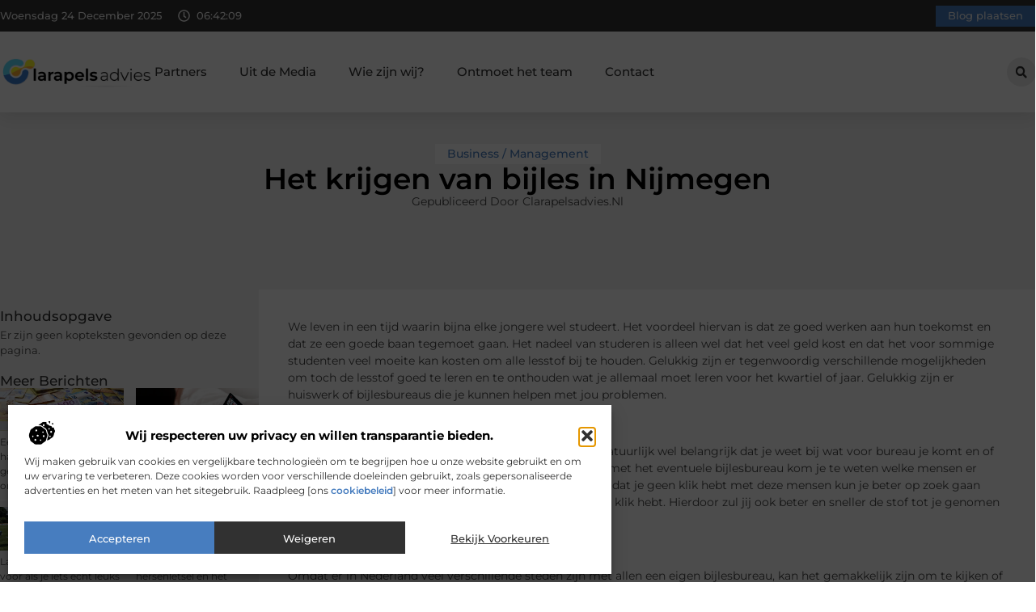

--- FILE ---
content_type: text/html; charset=UTF-8
request_url: https://www.clarapelsadvies.nl/het-krijgen-van-bijles-in-nijmegen/
body_size: 32965
content:
<!doctype html>
<html lang="nl-NL" prefix="og: https://ogp.me/ns#">
<head>
	<meta charset="UTF-8">
	<meta name="viewport" content="width=device-width, initial-scale=1">
	<link rel="profile" href="https://gmpg.org/xfn/11">
		<style>img:is([sizes="auto" i], [sizes^="auto," i]) { contain-intrinsic-size: 3000px 1500px }</style>
	
<!-- Search Engine Optimization door Rank Math - https://rankmath.com/ -->
<title>Het krijgen van bijles in Nijmegen &bull; Clarapelsadvies</title>
<meta name="description" content="We leven in een tijd waarin bijna elke jongere wel studeert. Het voordeel hiervan is dat ze goed werken aan hun toekomst en dat ze een goede baan tegemoet"/>
<meta name="robots" content="follow, index, max-snippet:-1, max-video-preview:-1, max-image-preview:large"/>
<link rel="canonical" href="https://www.clarapelsadvies.nl/het-krijgen-van-bijles-in-nijmegen/" />
<meta property="og:locale" content="nl_NL" />
<meta property="og:type" content="article" />
<meta property="og:title" content="Het krijgen van bijles in Nijmegen &bull; Clarapelsadvies" />
<meta property="og:description" content="We leven in een tijd waarin bijna elke jongere wel studeert. Het voordeel hiervan is dat ze goed werken aan hun toekomst en dat ze een goede baan tegemoet" />
<meta property="og:url" content="https://www.clarapelsadvies.nl/het-krijgen-van-bijles-in-nijmegen/" />
<meta property="og:site_name" content="Clarapelsadvies" />
<meta property="article:tag" content="Bijles in Nijmegen" />
<meta property="article:section" content="Business / Management" />
<meta property="article:published_time" content="2018-09-29T16:17:39+00:00" />
<meta name="twitter:card" content="summary_large_image" />
<meta name="twitter:title" content="Het krijgen van bijles in Nijmegen &bull; Clarapelsadvies" />
<meta name="twitter:description" content="We leven in een tijd waarin bijna elke jongere wel studeert. Het voordeel hiervan is dat ze goed werken aan hun toekomst en dat ze een goede baan tegemoet" />
<script type="application/ld+json" class="rank-math-schema">{"@context":"https://schema.org","@graph":[{"@type":"Organization","@id":"https://www.clarapelsadvies.nl/#organization","name":"clarapelsadvies","url":"https://www.clarapelsadvies.nl","logo":{"@type":"ImageObject","@id":"https://www.clarapelsadvies.nl/#logo","url":"https://www.clarapelsadvies.nl/wp-content/uploads/2025/02/clarapelsadvies.nl-490x140px.png","contentUrl":"https://www.clarapelsadvies.nl/wp-content/uploads/2025/02/clarapelsadvies.nl-490x140px.png","caption":"Clarapelsadvies","inLanguage":"nl-NL","width":"490","height":"140"}},{"@type":"WebSite","@id":"https://www.clarapelsadvies.nl/#website","url":"https://www.clarapelsadvies.nl","name":"Clarapelsadvies","alternateName":"clarapelsadvies.nl","publisher":{"@id":"https://www.clarapelsadvies.nl/#organization"},"inLanguage":"nl-NL"},{"@type":"BreadcrumbList","@id":"https://www.clarapelsadvies.nl/het-krijgen-van-bijles-in-nijmegen/#breadcrumb","itemListElement":[{"@type":"ListItem","position":"1","item":{"@id":"https://www.clarapelsadvies.nl/","name":"Home"}},{"@type":"ListItem","position":"2","item":{"@id":"https://www.clarapelsadvies.nl/het-krijgen-van-bijles-in-nijmegen/","name":"Het krijgen van bijles in Nijmegen"}}]},{"@type":"WebPage","@id":"https://www.clarapelsadvies.nl/het-krijgen-van-bijles-in-nijmegen/#webpage","url":"https://www.clarapelsadvies.nl/het-krijgen-van-bijles-in-nijmegen/","name":"Het krijgen van bijles in Nijmegen &bull; Clarapelsadvies","datePublished":"2018-09-29T16:17:39+00:00","dateModified":"2018-09-29T16:17:39+00:00","isPartOf":{"@id":"https://www.clarapelsadvies.nl/#website"},"inLanguage":"nl-NL","breadcrumb":{"@id":"https://www.clarapelsadvies.nl/het-krijgen-van-bijles-in-nijmegen/#breadcrumb"}},{"@type":"Person","@id":"https://www.clarapelsadvies.nl/het-krijgen-van-bijles-in-nijmegen/#author","image":{"@type":"ImageObject","@id":"https://secure.gravatar.com/avatar/?s=96&amp;d=mm&amp;r=g","url":"https://secure.gravatar.com/avatar/?s=96&amp;d=mm&amp;r=g","inLanguage":"nl-NL"},"worksFor":{"@id":"https://www.clarapelsadvies.nl/#organization"}},{"@type":"BlogPosting","headline":"Het krijgen van bijles in Nijmegen &bull; Clarapelsadvies","datePublished":"2018-09-29T16:17:39+00:00","dateModified":"2018-09-29T16:17:39+00:00","author":{"@id":"https://www.clarapelsadvies.nl/het-krijgen-van-bijles-in-nijmegen/#author"},"publisher":{"@id":"https://www.clarapelsadvies.nl/#organization"},"description":"We leven in een tijd waarin bijna elke jongere wel studeert. Het voordeel hiervan is dat ze goed werken aan hun toekomst en dat ze een goede baan tegemoet","name":"Het krijgen van bijles in Nijmegen &bull; Clarapelsadvies","@id":"https://www.clarapelsadvies.nl/het-krijgen-van-bijles-in-nijmegen/#richSnippet","isPartOf":{"@id":"https://www.clarapelsadvies.nl/het-krijgen-van-bijles-in-nijmegen/#webpage"},"inLanguage":"nl-NL","mainEntityOfPage":{"@id":"https://www.clarapelsadvies.nl/het-krijgen-van-bijles-in-nijmegen/#webpage"}}]}</script>
<!-- /Rank Math WordPress SEO plugin -->

<script>
window._wpemojiSettings = {"baseUrl":"https:\/\/s.w.org\/images\/core\/emoji\/16.0.1\/72x72\/","ext":".png","svgUrl":"https:\/\/s.w.org\/images\/core\/emoji\/16.0.1\/svg\/","svgExt":".svg","source":{"concatemoji":"https:\/\/www.clarapelsadvies.nl\/wp-includes\/js\/wp-emoji-release.min.js?ver=6.8.3"}};
/*! This file is auto-generated */
!function(s,n){var o,i,e;function c(e){try{var t={supportTests:e,timestamp:(new Date).valueOf()};sessionStorage.setItem(o,JSON.stringify(t))}catch(e){}}function p(e,t,n){e.clearRect(0,0,e.canvas.width,e.canvas.height),e.fillText(t,0,0);var t=new Uint32Array(e.getImageData(0,0,e.canvas.width,e.canvas.height).data),a=(e.clearRect(0,0,e.canvas.width,e.canvas.height),e.fillText(n,0,0),new Uint32Array(e.getImageData(0,0,e.canvas.width,e.canvas.height).data));return t.every(function(e,t){return e===a[t]})}function u(e,t){e.clearRect(0,0,e.canvas.width,e.canvas.height),e.fillText(t,0,0);for(var n=e.getImageData(16,16,1,1),a=0;a<n.data.length;a++)if(0!==n.data[a])return!1;return!0}function f(e,t,n,a){switch(t){case"flag":return n(e,"\ud83c\udff3\ufe0f\u200d\u26a7\ufe0f","\ud83c\udff3\ufe0f\u200b\u26a7\ufe0f")?!1:!n(e,"\ud83c\udde8\ud83c\uddf6","\ud83c\udde8\u200b\ud83c\uddf6")&&!n(e,"\ud83c\udff4\udb40\udc67\udb40\udc62\udb40\udc65\udb40\udc6e\udb40\udc67\udb40\udc7f","\ud83c\udff4\u200b\udb40\udc67\u200b\udb40\udc62\u200b\udb40\udc65\u200b\udb40\udc6e\u200b\udb40\udc67\u200b\udb40\udc7f");case"emoji":return!a(e,"\ud83e\udedf")}return!1}function g(e,t,n,a){var r="undefined"!=typeof WorkerGlobalScope&&self instanceof WorkerGlobalScope?new OffscreenCanvas(300,150):s.createElement("canvas"),o=r.getContext("2d",{willReadFrequently:!0}),i=(o.textBaseline="top",o.font="600 32px Arial",{});return e.forEach(function(e){i[e]=t(o,e,n,a)}),i}function t(e){var t=s.createElement("script");t.src=e,t.defer=!0,s.head.appendChild(t)}"undefined"!=typeof Promise&&(o="wpEmojiSettingsSupports",i=["flag","emoji"],n.supports={everything:!0,everythingExceptFlag:!0},e=new Promise(function(e){s.addEventListener("DOMContentLoaded",e,{once:!0})}),new Promise(function(t){var n=function(){try{var e=JSON.parse(sessionStorage.getItem(o));if("object"==typeof e&&"number"==typeof e.timestamp&&(new Date).valueOf()<e.timestamp+604800&&"object"==typeof e.supportTests)return e.supportTests}catch(e){}return null}();if(!n){if("undefined"!=typeof Worker&&"undefined"!=typeof OffscreenCanvas&&"undefined"!=typeof URL&&URL.createObjectURL&&"undefined"!=typeof Blob)try{var e="postMessage("+g.toString()+"("+[JSON.stringify(i),f.toString(),p.toString(),u.toString()].join(",")+"));",a=new Blob([e],{type:"text/javascript"}),r=new Worker(URL.createObjectURL(a),{name:"wpTestEmojiSupports"});return void(r.onmessage=function(e){c(n=e.data),r.terminate(),t(n)})}catch(e){}c(n=g(i,f,p,u))}t(n)}).then(function(e){for(var t in e)n.supports[t]=e[t],n.supports.everything=n.supports.everything&&n.supports[t],"flag"!==t&&(n.supports.everythingExceptFlag=n.supports.everythingExceptFlag&&n.supports[t]);n.supports.everythingExceptFlag=n.supports.everythingExceptFlag&&!n.supports.flag,n.DOMReady=!1,n.readyCallback=function(){n.DOMReady=!0}}).then(function(){return e}).then(function(){var e;n.supports.everything||(n.readyCallback(),(e=n.source||{}).concatemoji?t(e.concatemoji):e.wpemoji&&e.twemoji&&(t(e.twemoji),t(e.wpemoji)))}))}((window,document),window._wpemojiSettings);
</script>
<link rel='stylesheet' id='colorboxstyle-css' href='https://www.clarapelsadvies.nl/wp-content/plugins/link-library/colorbox/colorbox.css?ver=6.8.3' media='all' />
<style id='wp-emoji-styles-inline-css'>

	img.wp-smiley, img.emoji {
		display: inline !important;
		border: none !important;
		box-shadow: none !important;
		height: 1em !important;
		width: 1em !important;
		margin: 0 0.07em !important;
		vertical-align: -0.1em !important;
		background: none !important;
		padding: 0 !important;
	}
</style>
<link rel='stylesheet' id='wp-block-library-css' href='https://www.clarapelsadvies.nl/wp-includes/css/dist/block-library/style.min.css?ver=6.8.3' media='all' />
<style id='global-styles-inline-css'>
:root{--wp--preset--aspect-ratio--square: 1;--wp--preset--aspect-ratio--4-3: 4/3;--wp--preset--aspect-ratio--3-4: 3/4;--wp--preset--aspect-ratio--3-2: 3/2;--wp--preset--aspect-ratio--2-3: 2/3;--wp--preset--aspect-ratio--16-9: 16/9;--wp--preset--aspect-ratio--9-16: 9/16;--wp--preset--color--black: #000000;--wp--preset--color--cyan-bluish-gray: #abb8c3;--wp--preset--color--white: #ffffff;--wp--preset--color--pale-pink: #f78da7;--wp--preset--color--vivid-red: #cf2e2e;--wp--preset--color--luminous-vivid-orange: #ff6900;--wp--preset--color--luminous-vivid-amber: #fcb900;--wp--preset--color--light-green-cyan: #7bdcb5;--wp--preset--color--vivid-green-cyan: #00d084;--wp--preset--color--pale-cyan-blue: #8ed1fc;--wp--preset--color--vivid-cyan-blue: #0693e3;--wp--preset--color--vivid-purple: #9b51e0;--wp--preset--gradient--vivid-cyan-blue-to-vivid-purple: linear-gradient(135deg,rgba(6,147,227,1) 0%,rgb(155,81,224) 100%);--wp--preset--gradient--light-green-cyan-to-vivid-green-cyan: linear-gradient(135deg,rgb(122,220,180) 0%,rgb(0,208,130) 100%);--wp--preset--gradient--luminous-vivid-amber-to-luminous-vivid-orange: linear-gradient(135deg,rgba(252,185,0,1) 0%,rgba(255,105,0,1) 100%);--wp--preset--gradient--luminous-vivid-orange-to-vivid-red: linear-gradient(135deg,rgba(255,105,0,1) 0%,rgb(207,46,46) 100%);--wp--preset--gradient--very-light-gray-to-cyan-bluish-gray: linear-gradient(135deg,rgb(238,238,238) 0%,rgb(169,184,195) 100%);--wp--preset--gradient--cool-to-warm-spectrum: linear-gradient(135deg,rgb(74,234,220) 0%,rgb(151,120,209) 20%,rgb(207,42,186) 40%,rgb(238,44,130) 60%,rgb(251,105,98) 80%,rgb(254,248,76) 100%);--wp--preset--gradient--blush-light-purple: linear-gradient(135deg,rgb(255,206,236) 0%,rgb(152,150,240) 100%);--wp--preset--gradient--blush-bordeaux: linear-gradient(135deg,rgb(254,205,165) 0%,rgb(254,45,45) 50%,rgb(107,0,62) 100%);--wp--preset--gradient--luminous-dusk: linear-gradient(135deg,rgb(255,203,112) 0%,rgb(199,81,192) 50%,rgb(65,88,208) 100%);--wp--preset--gradient--pale-ocean: linear-gradient(135deg,rgb(255,245,203) 0%,rgb(182,227,212) 50%,rgb(51,167,181) 100%);--wp--preset--gradient--electric-grass: linear-gradient(135deg,rgb(202,248,128) 0%,rgb(113,206,126) 100%);--wp--preset--gradient--midnight: linear-gradient(135deg,rgb(2,3,129) 0%,rgb(40,116,252) 100%);--wp--preset--font-size--small: 13px;--wp--preset--font-size--medium: 20px;--wp--preset--font-size--large: 36px;--wp--preset--font-size--x-large: 42px;--wp--preset--spacing--20: 0.44rem;--wp--preset--spacing--30: 0.67rem;--wp--preset--spacing--40: 1rem;--wp--preset--spacing--50: 1.5rem;--wp--preset--spacing--60: 2.25rem;--wp--preset--spacing--70: 3.38rem;--wp--preset--spacing--80: 5.06rem;--wp--preset--shadow--natural: 6px 6px 9px rgba(0, 0, 0, 0.2);--wp--preset--shadow--deep: 12px 12px 50px rgba(0, 0, 0, 0.4);--wp--preset--shadow--sharp: 6px 6px 0px rgba(0, 0, 0, 0.2);--wp--preset--shadow--outlined: 6px 6px 0px -3px rgba(255, 255, 255, 1), 6px 6px rgba(0, 0, 0, 1);--wp--preset--shadow--crisp: 6px 6px 0px rgba(0, 0, 0, 1);}:root { --wp--style--global--content-size: 800px;--wp--style--global--wide-size: 1200px; }:where(body) { margin: 0; }.wp-site-blocks > .alignleft { float: left; margin-right: 2em; }.wp-site-blocks > .alignright { float: right; margin-left: 2em; }.wp-site-blocks > .aligncenter { justify-content: center; margin-left: auto; margin-right: auto; }:where(.wp-site-blocks) > * { margin-block-start: 24px; margin-block-end: 0; }:where(.wp-site-blocks) > :first-child { margin-block-start: 0; }:where(.wp-site-blocks) > :last-child { margin-block-end: 0; }:root { --wp--style--block-gap: 24px; }:root :where(.is-layout-flow) > :first-child{margin-block-start: 0;}:root :where(.is-layout-flow) > :last-child{margin-block-end: 0;}:root :where(.is-layout-flow) > *{margin-block-start: 24px;margin-block-end: 0;}:root :where(.is-layout-constrained) > :first-child{margin-block-start: 0;}:root :where(.is-layout-constrained) > :last-child{margin-block-end: 0;}:root :where(.is-layout-constrained) > *{margin-block-start: 24px;margin-block-end: 0;}:root :where(.is-layout-flex){gap: 24px;}:root :where(.is-layout-grid){gap: 24px;}.is-layout-flow > .alignleft{float: left;margin-inline-start: 0;margin-inline-end: 2em;}.is-layout-flow > .alignright{float: right;margin-inline-start: 2em;margin-inline-end: 0;}.is-layout-flow > .aligncenter{margin-left: auto !important;margin-right: auto !important;}.is-layout-constrained > .alignleft{float: left;margin-inline-start: 0;margin-inline-end: 2em;}.is-layout-constrained > .alignright{float: right;margin-inline-start: 2em;margin-inline-end: 0;}.is-layout-constrained > .aligncenter{margin-left: auto !important;margin-right: auto !important;}.is-layout-constrained > :where(:not(.alignleft):not(.alignright):not(.alignfull)){max-width: var(--wp--style--global--content-size);margin-left: auto !important;margin-right: auto !important;}.is-layout-constrained > .alignwide{max-width: var(--wp--style--global--wide-size);}body .is-layout-flex{display: flex;}.is-layout-flex{flex-wrap: wrap;align-items: center;}.is-layout-flex > :is(*, div){margin: 0;}body .is-layout-grid{display: grid;}.is-layout-grid > :is(*, div){margin: 0;}body{padding-top: 0px;padding-right: 0px;padding-bottom: 0px;padding-left: 0px;}a:where(:not(.wp-element-button)){text-decoration: underline;}:root :where(.wp-element-button, .wp-block-button__link){background-color: #32373c;border-width: 0;color: #fff;font-family: inherit;font-size: inherit;line-height: inherit;padding: calc(0.667em + 2px) calc(1.333em + 2px);text-decoration: none;}.has-black-color{color: var(--wp--preset--color--black) !important;}.has-cyan-bluish-gray-color{color: var(--wp--preset--color--cyan-bluish-gray) !important;}.has-white-color{color: var(--wp--preset--color--white) !important;}.has-pale-pink-color{color: var(--wp--preset--color--pale-pink) !important;}.has-vivid-red-color{color: var(--wp--preset--color--vivid-red) !important;}.has-luminous-vivid-orange-color{color: var(--wp--preset--color--luminous-vivid-orange) !important;}.has-luminous-vivid-amber-color{color: var(--wp--preset--color--luminous-vivid-amber) !important;}.has-light-green-cyan-color{color: var(--wp--preset--color--light-green-cyan) !important;}.has-vivid-green-cyan-color{color: var(--wp--preset--color--vivid-green-cyan) !important;}.has-pale-cyan-blue-color{color: var(--wp--preset--color--pale-cyan-blue) !important;}.has-vivid-cyan-blue-color{color: var(--wp--preset--color--vivid-cyan-blue) !important;}.has-vivid-purple-color{color: var(--wp--preset--color--vivid-purple) !important;}.has-black-background-color{background-color: var(--wp--preset--color--black) !important;}.has-cyan-bluish-gray-background-color{background-color: var(--wp--preset--color--cyan-bluish-gray) !important;}.has-white-background-color{background-color: var(--wp--preset--color--white) !important;}.has-pale-pink-background-color{background-color: var(--wp--preset--color--pale-pink) !important;}.has-vivid-red-background-color{background-color: var(--wp--preset--color--vivid-red) !important;}.has-luminous-vivid-orange-background-color{background-color: var(--wp--preset--color--luminous-vivid-orange) !important;}.has-luminous-vivid-amber-background-color{background-color: var(--wp--preset--color--luminous-vivid-amber) !important;}.has-light-green-cyan-background-color{background-color: var(--wp--preset--color--light-green-cyan) !important;}.has-vivid-green-cyan-background-color{background-color: var(--wp--preset--color--vivid-green-cyan) !important;}.has-pale-cyan-blue-background-color{background-color: var(--wp--preset--color--pale-cyan-blue) !important;}.has-vivid-cyan-blue-background-color{background-color: var(--wp--preset--color--vivid-cyan-blue) !important;}.has-vivid-purple-background-color{background-color: var(--wp--preset--color--vivid-purple) !important;}.has-black-border-color{border-color: var(--wp--preset--color--black) !important;}.has-cyan-bluish-gray-border-color{border-color: var(--wp--preset--color--cyan-bluish-gray) !important;}.has-white-border-color{border-color: var(--wp--preset--color--white) !important;}.has-pale-pink-border-color{border-color: var(--wp--preset--color--pale-pink) !important;}.has-vivid-red-border-color{border-color: var(--wp--preset--color--vivid-red) !important;}.has-luminous-vivid-orange-border-color{border-color: var(--wp--preset--color--luminous-vivid-orange) !important;}.has-luminous-vivid-amber-border-color{border-color: var(--wp--preset--color--luminous-vivid-amber) !important;}.has-light-green-cyan-border-color{border-color: var(--wp--preset--color--light-green-cyan) !important;}.has-vivid-green-cyan-border-color{border-color: var(--wp--preset--color--vivid-green-cyan) !important;}.has-pale-cyan-blue-border-color{border-color: var(--wp--preset--color--pale-cyan-blue) !important;}.has-vivid-cyan-blue-border-color{border-color: var(--wp--preset--color--vivid-cyan-blue) !important;}.has-vivid-purple-border-color{border-color: var(--wp--preset--color--vivid-purple) !important;}.has-vivid-cyan-blue-to-vivid-purple-gradient-background{background: var(--wp--preset--gradient--vivid-cyan-blue-to-vivid-purple) !important;}.has-light-green-cyan-to-vivid-green-cyan-gradient-background{background: var(--wp--preset--gradient--light-green-cyan-to-vivid-green-cyan) !important;}.has-luminous-vivid-amber-to-luminous-vivid-orange-gradient-background{background: var(--wp--preset--gradient--luminous-vivid-amber-to-luminous-vivid-orange) !important;}.has-luminous-vivid-orange-to-vivid-red-gradient-background{background: var(--wp--preset--gradient--luminous-vivid-orange-to-vivid-red) !important;}.has-very-light-gray-to-cyan-bluish-gray-gradient-background{background: var(--wp--preset--gradient--very-light-gray-to-cyan-bluish-gray) !important;}.has-cool-to-warm-spectrum-gradient-background{background: var(--wp--preset--gradient--cool-to-warm-spectrum) !important;}.has-blush-light-purple-gradient-background{background: var(--wp--preset--gradient--blush-light-purple) !important;}.has-blush-bordeaux-gradient-background{background: var(--wp--preset--gradient--blush-bordeaux) !important;}.has-luminous-dusk-gradient-background{background: var(--wp--preset--gradient--luminous-dusk) !important;}.has-pale-ocean-gradient-background{background: var(--wp--preset--gradient--pale-ocean) !important;}.has-electric-grass-gradient-background{background: var(--wp--preset--gradient--electric-grass) !important;}.has-midnight-gradient-background{background: var(--wp--preset--gradient--midnight) !important;}.has-small-font-size{font-size: var(--wp--preset--font-size--small) !important;}.has-medium-font-size{font-size: var(--wp--preset--font-size--medium) !important;}.has-large-font-size{font-size: var(--wp--preset--font-size--large) !important;}.has-x-large-font-size{font-size: var(--wp--preset--font-size--x-large) !important;}
:root :where(.wp-block-pullquote){font-size: 1.5em;line-height: 1.6;}
</style>
<link rel='stylesheet' id='thumbs_rating_styles-css' href='https://www.clarapelsadvies.nl/wp-content/plugins/link-library/upvote-downvote/css/style.css?ver=1.0.0' media='all' />
<link rel='stylesheet' id='scriptlesssocialsharing-css' href='https://www.clarapelsadvies.nl/wp-content/plugins/scriptless-social-sharing/includes/css/scriptlesssocialsharing-style.css?ver=3.3.1' media='all' />
<style id='scriptlesssocialsharing-inline-css'>
.scriptlesssocialsharing__buttons a.button { padding: 12px; flex: 1; }@media only screen and (max-width: 767px) { .scriptlesssocialsharing .sss-name { position: absolute; clip: rect(1px, 1px, 1px, 1px); height: 1px; width: 1px; border: 0; overflow: hidden; } }
</style>
<link rel='stylesheet' id='cmplz-general-css' href='https://www.clarapelsadvies.nl/wp-content/plugins/complianz-gdpr/assets/css/cookieblocker.min.css?ver=1741706570' media='all' />
<link rel='stylesheet' id='hello-elementor-css' href='https://www.clarapelsadvies.nl/wp-content/themes/hello-elementor/style.min.css?ver=3.4.2' media='all' />
<link rel='stylesheet' id='hello-elementor-theme-style-css' href='https://www.clarapelsadvies.nl/wp-content/themes/hello-elementor/theme.min.css?ver=3.4.2' media='all' />
<link rel='stylesheet' id='hello-elementor-header-footer-css' href='https://www.clarapelsadvies.nl/wp-content/themes/hello-elementor/header-footer.min.css?ver=3.4.2' media='all' />
<link rel='stylesheet' id='elementor-frontend-css' href='https://www.clarapelsadvies.nl/wp-content/plugins/elementor/assets/css/frontend.min.css?ver=3.34.0' media='all' />
<link rel='stylesheet' id='elementor-post-3640-css' href='https://www.clarapelsadvies.nl/wp-content/uploads/elementor/css/post-3640.css?ver=1749130064' media='all' />
<link rel='stylesheet' id='e-animation-grow-css' href='https://www.clarapelsadvies.nl/wp-content/plugins/elementor/assets/lib/animations/styles/e-animation-grow.min.css?ver=3.34.0' media='all' />
<link rel='stylesheet' id='widget-image-css' href='https://www.clarapelsadvies.nl/wp-content/plugins/elementor/assets/css/widget-image.min.css?ver=3.34.0' media='all' />
<link rel='stylesheet' id='widget-nav-menu-css' href='https://www.clarapelsadvies.nl/wp-content/plugins/elementor-pro/assets/css/widget-nav-menu.min.css?ver=3.29.0' media='all' />
<link rel='stylesheet' id='widget-search-form-css' href='https://www.clarapelsadvies.nl/wp-content/plugins/elementor-pro/assets/css/widget-search-form.min.css?ver=3.29.0' media='all' />
<link rel='stylesheet' id='e-sticky-css' href='https://www.clarapelsadvies.nl/wp-content/plugins/elementor-pro/assets/css/modules/sticky.min.css?ver=3.29.0' media='all' />
<link rel='stylesheet' id='e-animation-fadeIn-css' href='https://www.clarapelsadvies.nl/wp-content/plugins/elementor/assets/lib/animations/styles/fadeIn.min.css?ver=3.34.0' media='all' />
<link rel='stylesheet' id='e-animation-bob-css' href='https://www.clarapelsadvies.nl/wp-content/plugins/elementor/assets/lib/animations/styles/e-animation-bob.min.css?ver=3.34.0' media='all' />
<link rel='stylesheet' id='e-motion-fx-css' href='https://www.clarapelsadvies.nl/wp-content/plugins/elementor-pro/assets/css/modules/motion-fx.min.css?ver=3.29.0' media='all' />
<link rel='stylesheet' id='widget-heading-css' href='https://www.clarapelsadvies.nl/wp-content/plugins/elementor/assets/css/widget-heading.min.css?ver=3.34.0' media='all' />
<link rel='stylesheet' id='swiper-css' href='https://www.clarapelsadvies.nl/wp-content/plugins/elementor/assets/lib/swiper/v8/css/swiper.min.css?ver=8.4.5' media='all' />
<link rel='stylesheet' id='e-swiper-css' href='https://www.clarapelsadvies.nl/wp-content/plugins/elementor/assets/css/conditionals/e-swiper.min.css?ver=3.34.0' media='all' />
<link rel='stylesheet' id='widget-post-info-css' href='https://www.clarapelsadvies.nl/wp-content/plugins/elementor-pro/assets/css/widget-post-info.min.css?ver=3.29.0' media='all' />
<link rel='stylesheet' id='widget-icon-list-css' href='https://www.clarapelsadvies.nl/wp-content/plugins/elementor/assets/css/widget-icon-list.min.css?ver=3.34.0' media='all' />
<link rel='stylesheet' id='widget-table-of-contents-css' href='https://www.clarapelsadvies.nl/wp-content/plugins/elementor-pro/assets/css/widget-table-of-contents.min.css?ver=3.29.0' media='all' />
<link rel='stylesheet' id='widget-posts-css' href='https://www.clarapelsadvies.nl/wp-content/plugins/elementor-pro/assets/css/widget-posts.min.css?ver=3.29.0' media='all' />
<link rel='stylesheet' id='widget-post-navigation-css' href='https://www.clarapelsadvies.nl/wp-content/plugins/elementor-pro/assets/css/widget-post-navigation.min.css?ver=3.29.0' media='all' />
<link rel='stylesheet' id='widget-loop-common-css' href='https://www.clarapelsadvies.nl/wp-content/plugins/elementor-pro/assets/css/widget-loop-common.min.css?ver=3.29.0' media='all' />
<link rel='stylesheet' id='widget-loop-grid-css' href='https://www.clarapelsadvies.nl/wp-content/plugins/elementor-pro/assets/css/widget-loop-grid.min.css?ver=3.29.0' media='all' />
<link rel='stylesheet' id='elementor-post-3746-css' href='https://www.clarapelsadvies.nl/wp-content/uploads/elementor/css/post-3746.css?ver=1749130127' media='all' />
<link rel='stylesheet' id='elementor-post-3752-css' href='https://www.clarapelsadvies.nl/wp-content/uploads/elementor/css/post-3752.css?ver=1749130132' media='all' />
<link rel='stylesheet' id='elementor-post-3778-css' href='https://www.clarapelsadvies.nl/wp-content/uploads/elementor/css/post-3778.css?ver=1749130313' media='all' />
<link rel='stylesheet' id='elementor-gf-local-montserrat-css' href='https://www.clarapelsadvies.nl/wp-content/uploads/elementor/google-fonts/css/montserrat.css?ver=1742276677' media='all' />
<script src="https://www.clarapelsadvies.nl/wp-includes/js/jquery/jquery.min.js?ver=3.7.1" id="jquery-core-js"></script>
<script src="https://www.clarapelsadvies.nl/wp-includes/js/jquery/jquery-migrate.min.js?ver=3.4.1" id="jquery-migrate-js"></script>
<script src="https://www.clarapelsadvies.nl/wp-content/plugins/link-library/colorbox/jquery.colorbox-min.js?ver=1.3.9" id="colorbox-js"></script>
<script id="thumbs_rating_scripts-js-extra">
var thumbs_rating_ajax = {"ajax_url":"https:\/\/www.clarapelsadvies.nl\/wp-admin\/admin-ajax.php","nonce":"d65a536391"};
</script>
<script src="https://www.clarapelsadvies.nl/wp-content/plugins/link-library/upvote-downvote/js/general.js?ver=4.0.1" id="thumbs_rating_scripts-js"></script>
<link rel="https://api.w.org/" href="https://www.clarapelsadvies.nl/wp-json/" /><link rel="alternate" title="JSON" type="application/json" href="https://www.clarapelsadvies.nl/wp-json/wp/v2/posts/791" /><link rel="EditURI" type="application/rsd+xml" title="RSD" href="https://www.clarapelsadvies.nl/xmlrpc.php?rsd" />
<meta name="generator" content="WordPress 6.8.3" />
<link rel='shortlink' href='https://www.clarapelsadvies.nl/?p=791' />
<link rel="alternate" title="oEmbed (JSON)" type="application/json+oembed" href="https://www.clarapelsadvies.nl/wp-json/oembed/1.0/embed?url=https%3A%2F%2Fwww.clarapelsadvies.nl%2Fhet-krijgen-van-bijles-in-nijmegen%2F" />
<link rel="alternate" title="oEmbed (XML)" type="text/xml+oembed" href="https://www.clarapelsadvies.nl/wp-json/oembed/1.0/embed?url=https%3A%2F%2Fwww.clarapelsadvies.nl%2Fhet-krijgen-van-bijles-in-nijmegen%2F&#038;format=xml" />
<script type="text/javascript">//<![CDATA[
  function external_links_in_new_windows_loop() {
    if (!document.links) {
      document.links = document.getElementsByTagName('a');
    }
    var change_link = false;
    var force = '';
    var ignore = '';

    for (var t=0; t<document.links.length; t++) {
      var all_links = document.links[t];
      change_link = false;
      
      if(document.links[t].hasAttribute('onClick') == false) {
        // forced if the address starts with http (or also https), but does not link to the current domain
        if(all_links.href.search(/^http/) != -1 && all_links.href.search('www.clarapelsadvies.nl') == -1 && all_links.href.search(/^#/) == -1) {
          // console.log('Changed ' + all_links.href);
          change_link = true;
        }
          
        if(force != '' && all_links.href.search(force) != -1) {
          // forced
          // console.log('force ' + all_links.href);
          change_link = true;
        }
        
        if(ignore != '' && all_links.href.search(ignore) != -1) {
          // console.log('ignore ' + all_links.href);
          // ignored
          change_link = false;
        }

        if(change_link == true) {
          // console.log('Changed ' + all_links.href);
          document.links[t].setAttribute('onClick', 'javascript:window.open(\'' + all_links.href.replace(/'/g, '') + '\', \'_blank\', \'noopener\'); return false;');
          document.links[t].removeAttribute('target');
        }
      }
    }
  }
  
  // Load
  function external_links_in_new_windows_load(func)
  {  
    var oldonload = window.onload;
    if (typeof window.onload != 'function'){
      window.onload = func;
    } else {
      window.onload = function(){
        oldonload();
        func();
      }
    }
  }

  external_links_in_new_windows_load(external_links_in_new_windows_loop);
  //]]></script>

			<style>.cmplz-hidden {
					display: none !important;
				}</style><meta name="generator" content="Elementor 3.34.0; features: e_font_icon_svg, additional_custom_breakpoints; settings: css_print_method-external, google_font-enabled, font_display-swap">
			<style>
				.e-con.e-parent:nth-of-type(n+4):not(.e-lazyloaded):not(.e-no-lazyload),
				.e-con.e-parent:nth-of-type(n+4):not(.e-lazyloaded):not(.e-no-lazyload) * {
					background-image: none !important;
				}
				@media screen and (max-height: 1024px) {
					.e-con.e-parent:nth-of-type(n+3):not(.e-lazyloaded):not(.e-no-lazyload),
					.e-con.e-parent:nth-of-type(n+3):not(.e-lazyloaded):not(.e-no-lazyload) * {
						background-image: none !important;
					}
				}
				@media screen and (max-height: 640px) {
					.e-con.e-parent:nth-of-type(n+2):not(.e-lazyloaded):not(.e-no-lazyload),
					.e-con.e-parent:nth-of-type(n+2):not(.e-lazyloaded):not(.e-no-lazyload) * {
						background-image: none !important;
					}
				}
			</style>
			<link rel="icon" href="https://www.clarapelsadvies.nl/wp-content/uploads/2025/02/clarapelsadvies.nl-150px-120x120.webp" sizes="32x32" />
<link rel="icon" href="https://www.clarapelsadvies.nl/wp-content/uploads/2025/02/clarapelsadvies.nl-150px.png" sizes="192x192" />
<link rel="apple-touch-icon" href="https://www.clarapelsadvies.nl/wp-content/uploads/2025/02/clarapelsadvies.nl-150px.png" />
<meta name="msapplication-TileImage" content="https://www.clarapelsadvies.nl/wp-content/uploads/2025/02/clarapelsadvies.nl-150px.png" />
</head>
<body data-rsssl=1 data-cmplz=1 class="wp-singular post-template-default single single-post postid-791 single-format-standard wp-custom-logo wp-embed-responsive wp-theme-hello-elementor eio-default hello-elementor-default elementor-default elementor-template-full-width elementor-kit-3640 elementor-page-3778">


<a class="skip-link screen-reader-text" href="#content">Ga naar de inhoud</a>

		<header data-elementor-type="header" data-elementor-id="3746" class="elementor elementor-3746 elementor-location-header" data-elementor-post-type="elementor_library">
			<header class="elementor-element elementor-element-ceb8866 e-con-full top e-flex e-con e-parent" data-id="ceb8866" data-element_type="container" data-settings="{&quot;sticky&quot;:&quot;top&quot;,&quot;background_background&quot;:&quot;classic&quot;,&quot;sticky_on&quot;:[&quot;desktop&quot;,&quot;tablet&quot;,&quot;mobile&quot;],&quot;sticky_offset&quot;:0,&quot;sticky_effects_offset&quot;:0,&quot;sticky_anchor_link_offset&quot;:0}">
		<div class="elementor-element elementor-element-3a93f59d e-flex e-con-boxed e-con e-child" data-id="3a93f59d" data-element_type="container" data-settings="{&quot;background_background&quot;:&quot;classic&quot;}">
					<div class="e-con-inner">
		<div class="elementor-element elementor-element-705d0e37 e-con-full e-flex e-con e-child" data-id="705d0e37" data-element_type="container">
				<div class="elementor-element elementor-element-33950c19 elementor-widget__width-auto elementor-widget-mobile__width-auto elementor-widget elementor-widget-html" data-id="33950c19" data-element_type="widget" data-widget_type="html.default">
				<div class="elementor-widget-container">
					<div id="current_date">
        <script>
            const options = {
                weekday: 'long',
                year: 'numeric',
                month: 'long',
                day: 'numeric'
            };
            document.getElementById("current_date").innerHTML = new Date().toLocaleDateString('nl-NL', options);
        </script>
</div>
				</div>
				</div>
				<div class="elementor-element elementor-element-3117ad60 elementor-hidden-mobile elementor-view-default elementor-widget elementor-widget-icon" data-id="3117ad60" data-element_type="widget" data-widget_type="icon.default">
				<div class="elementor-widget-container">
							<div class="elementor-icon-wrapper">
			<div class="elementor-icon">
			<svg aria-hidden="true" class="e-font-icon-svg e-far-clock" viewBox="0 0 512 512" xmlns="http://www.w3.org/2000/svg"><path d="M256 8C119 8 8 119 8 256s111 248 248 248 248-111 248-248S393 8 256 8zm0 448c-110.5 0-200-89.5-200-200S145.5 56 256 56s200 89.5 200 200-89.5 200-200 200zm61.8-104.4l-84.9-61.7c-3.1-2.3-4.9-5.9-4.9-9.7V116c0-6.6 5.4-12 12-12h32c6.6 0 12 5.4 12 12v141.7l66.8 48.6c5.4 3.9 6.5 11.4 2.6 16.8L334.6 349c-3.9 5.3-11.4 6.5-16.8 2.6z"></path></svg>			</div>
		</div>
						</div>
				</div>
				<div class="elementor-element elementor-element-25700963 elementor-widget__width-auto elementor-hidden-mobile elementor-widget elementor-widget-html" data-id="25700963" data-element_type="widget" data-widget_type="html.default">
				<div class="elementor-widget-container">
					<div class="clock">
    <p class="time" id="current-time">Laden...</p>
  </div>

  <script>
    function updateTime() {
      const options = { timeZone: 'Europe/Amsterdam', hour: '2-digit', minute: '2-digit', second: '2-digit' };
      const formatter = new Intl.DateTimeFormat('nl-NL', options);
      const time = formatter.format(new Date());
      document.getElementById('current-time').textContent = time;
    }

    // Update tijd elke seconde
    setInterval(updateTime, 1000);
    updateTime(); // Zorgt ervoor dat de tijd meteen wordt weergegeven bij laden
  </script>				</div>
				</div>
				</div>
				<div class="elementor-element elementor-element-71e9b7b3 elementor-widget elementor-widget-button" data-id="71e9b7b3" data-element_type="widget" data-widget_type="button.default">
				<div class="elementor-widget-container">
									<div class="elementor-button-wrapper">
					<a class="elementor-button elementor-button-link elementor-size-sm elementor-animation-grow" href="/blog-plaatsen/">
						<span class="elementor-button-content-wrapper">
									<span class="elementor-button-text">Blog plaatsen</span>
					</span>
					</a>
				</div>
								</div>
				</div>
					</div>
				</div>
		<header class="elementor-element elementor-element-3129baa5 top e-flex e-con-boxed e-con e-child" data-id="3129baa5" data-element_type="container" data-settings="{&quot;background_background&quot;:&quot;classic&quot;,&quot;sticky&quot;:&quot;top&quot;,&quot;sticky_on&quot;:[&quot;desktop&quot;,&quot;tablet&quot;,&quot;mobile&quot;],&quot;sticky_offset&quot;:0,&quot;sticky_effects_offset&quot;:0,&quot;sticky_anchor_link_offset&quot;:0}">
					<div class="e-con-inner">
		<div class="elementor-element elementor-element-48df4dcc e-con-full e-flex e-con e-child" data-id="48df4dcc" data-element_type="container">
				<div class="elementor-element elementor-element-1fd21aa9 elementor-widget__width-initial elementor-widget elementor-widget-theme-site-logo elementor-widget-image" data-id="1fd21aa9" data-element_type="widget" data-widget_type="theme-site-logo.default">
				<div class="elementor-widget-container">
											<a href="https://www.clarapelsadvies.nl">
			<img fetchpriority="high" width="490" height="140" src="https://www.clarapelsadvies.nl/wp-content/uploads/2025/02/clarapelsadvies.nl-490x140px.png" class="elementor-animation-grow attachment-full size-full wp-image-3936" alt="clarapelsadvies.nl-490x140px" srcset="https://www.clarapelsadvies.nl/wp-content/uploads/2025/02/clarapelsadvies.nl-490x140px.png 490w, https://www.clarapelsadvies.nl/wp-content/uploads/2025/02/clarapelsadvies.nl-490x140px-300x86.webp 300w, https://www.clarapelsadvies.nl/wp-content/uploads/2025/02/clarapelsadvies.nl-490x140px-350x100.webp 350w" sizes="(max-width: 490px) 100vw, 490px" />				</a>
											</div>
				</div>
				<div class="elementor-element elementor-element-635da235 elementor-nav-menu--stretch elementor-nav-menu__text-align-center elementor-widget-tablet__width-auto elementor-widget-mobile__width-auto elementor-nav-menu--dropdown-tablet elementor-nav-menu--toggle elementor-nav-menu--burger elementor-widget elementor-widget-nav-menu" data-id="635da235" data-element_type="widget" data-settings="{&quot;full_width&quot;:&quot;stretch&quot;,&quot;layout&quot;:&quot;horizontal&quot;,&quot;submenu_icon&quot;:{&quot;value&quot;:&quot;&lt;svg class=\&quot;e-font-icon-svg e-fas-caret-down\&quot; viewBox=\&quot;0 0 320 512\&quot; xmlns=\&quot;http:\/\/www.w3.org\/2000\/svg\&quot;&gt;&lt;path d=\&quot;M31.3 192h257.3c17.8 0 26.7 21.5 14.1 34.1L174.1 354.8c-7.8 7.8-20.5 7.8-28.3 0L17.2 226.1C4.6 213.5 13.5 192 31.3 192z\&quot;&gt;&lt;\/path&gt;&lt;\/svg&gt;&quot;,&quot;library&quot;:&quot;fa-solid&quot;},&quot;toggle&quot;:&quot;burger&quot;}" data-widget_type="nav-menu.default">
				<div class="elementor-widget-container">
								<nav aria-label="Menu" class="elementor-nav-menu--main elementor-nav-menu__container elementor-nav-menu--layout-horizontal e--pointer-text e--animation-sink">
				<ul id="menu-1-635da235" class="elementor-nav-menu"><li class="menu-item menu-item-type-post_type menu-item-object-page menu-item-3732"><a href="https://www.clarapelsadvies.nl/partners/" class="elementor-item">Partners</a></li>
<li class="menu-item menu-item-type-custom menu-item-object-custom menu-item-3731"><a href="/category/media/" class="elementor-item">Uit de Media</a></li>
<li class="menu-item menu-item-type-post_type menu-item-object-page menu-item-3734"><a href="https://www.clarapelsadvies.nl/over-ons/" class="elementor-item">Wie zijn wij?</a></li>
<li class="menu-item menu-item-type-post_type menu-item-object-page menu-item-3733"><a href="https://www.clarapelsadvies.nl/ons-team/" class="elementor-item">Ontmoet het team</a></li>
<li class="menu-item menu-item-type-post_type menu-item-object-page menu-item-3735"><a href="https://www.clarapelsadvies.nl/contact/" class="elementor-item">Contact</a></li>
</ul>			</nav>
					<div class="elementor-menu-toggle" role="button" tabindex="0" aria-label="Menu toggle" aria-expanded="false">
			<span class="elementor-menu-toggle__icon--open"><svg xmlns="http://www.w3.org/2000/svg" xml:space="preserve" viewBox="0 0 388.4 388.4"><linearGradient id="a" x1="-306.824" x2="-18.844" y1="389.454" y2="389.454" gradientTransform="matrix(1 0 0 -1 309.994 700.004)" gradientUnits="userSpaceOnUse"><stop offset="0" style="stop-color:#292626"></stop><stop offset=".48" style="stop-color:#444"></stop><stop offset=".997" style="stop-color:#515050"></stop></linearGradient><path d="M22.3 329.7H272c10.6 0 19.1-8.6 19.1-19.1 0-10.6-8.6-19.2-19.1-19.2H22.3c-10.6 0-19.1 8.6-19.1 19.2 0 10.5 8.5 19.1 19.1 19.1" style="fill:url(#a)"></path><linearGradient id="b" x1="-306.824" x2="77.176" y1="505.364" y2="505.364" gradientTransform="matrix(1 0 0 -1 309.994 700.004)" gradientUnits="userSpaceOnUse"><stop offset="0" style="stop-color:#292626"></stop><stop offset=".48" style="stop-color:#444"></stop><stop offset=".997" style="stop-color:#515050"></stop></linearGradient><path d="M22.3 213.8H368c10.6 0 19.1-8.6 19.1-19.1 0-10.6-8.6-19.1-19.1-19.1H22.3c-10.6 0-19.1 8.6-19.1 19.1s8.5 19.1 19.1 19.1" style="fill:url(#b)"></path><linearGradient id="c" x1="-306.824" x2="-18.844" y1="621.284" y2="621.284" gradientTransform="matrix(1 0 0 -1 309.994 700.004)" gradientUnits="userSpaceOnUse"><stop offset="0" style="stop-color:#292626"></stop><stop offset=".48" style="stop-color:#444"></stop><stop offset=".997" style="stop-color:#464646"></stop></linearGradient><path d="M22.3 97.9H272c10.6 0 19.1-8.6 19.1-19.1s-8.6-19.1-19.1-19.1H22.3c-10.6 0-19.1 8.6-19.1 19.1s8.5 19.1 19.1 19.1" style="fill:url(#c)"></path></svg></span><svg aria-hidden="true" role="presentation" class="elementor-menu-toggle__icon--close e-font-icon-svg e-eicon-close" viewBox="0 0 1000 1000" xmlns="http://www.w3.org/2000/svg"><path d="M742 167L500 408 258 167C246 154 233 150 217 150 196 150 179 158 167 167 154 179 150 196 150 212 150 229 154 242 171 254L408 500 167 742C138 771 138 800 167 829 196 858 225 858 254 829L496 587 738 829C750 842 767 846 783 846 800 846 817 842 829 829 842 817 846 804 846 783 846 767 842 750 829 737L588 500 833 258C863 229 863 200 833 171 804 137 775 137 742 167Z"></path></svg>		</div>
					<nav class="elementor-nav-menu--dropdown elementor-nav-menu__container" aria-hidden="true">
				<ul id="menu-2-635da235" class="elementor-nav-menu"><li class="menu-item menu-item-type-post_type menu-item-object-page menu-item-3732"><a href="https://www.clarapelsadvies.nl/partners/" class="elementor-item" tabindex="-1">Partners</a></li>
<li class="menu-item menu-item-type-custom menu-item-object-custom menu-item-3731"><a href="/category/media/" class="elementor-item" tabindex="-1">Uit de Media</a></li>
<li class="menu-item menu-item-type-post_type menu-item-object-page menu-item-3734"><a href="https://www.clarapelsadvies.nl/over-ons/" class="elementor-item" tabindex="-1">Wie zijn wij?</a></li>
<li class="menu-item menu-item-type-post_type menu-item-object-page menu-item-3733"><a href="https://www.clarapelsadvies.nl/ons-team/" class="elementor-item" tabindex="-1">Ontmoet het team</a></li>
<li class="menu-item menu-item-type-post_type menu-item-object-page menu-item-3735"><a href="https://www.clarapelsadvies.nl/contact/" class="elementor-item" tabindex="-1">Contact</a></li>
</ul>			</nav>
						</div>
				</div>
				</div>
				<div class="elementor-element elementor-element-1ef5a1c8 elementor-search-form--skin-full_screen elementor-widget__width-auto elementor-widget elementor-widget-search-form" data-id="1ef5a1c8" data-element_type="widget" data-settings="{&quot;skin&quot;:&quot;full_screen&quot;}" data-widget_type="search-form.default">
				<div class="elementor-widget-container">
							<search role="search">
			<form class="elementor-search-form" action="https://www.clarapelsadvies.nl" method="get">
												<div class="elementor-search-form__toggle" role="button" tabindex="0" aria-label="Zoeken">
					<div class="e-font-icon-svg-container"><svg aria-hidden="true" class="e-font-icon-svg e-fas-search" viewBox="0 0 512 512" xmlns="http://www.w3.org/2000/svg"><path d="M505 442.7L405.3 343c-4.5-4.5-10.6-7-17-7H372c27.6-35.3 44-79.7 44-128C416 93.1 322.9 0 208 0S0 93.1 0 208s93.1 208 208 208c48.3 0 92.7-16.4 128-44v16.3c0 6.4 2.5 12.5 7 17l99.7 99.7c9.4 9.4 24.6 9.4 33.9 0l28.3-28.3c9.4-9.4 9.4-24.6.1-34zM208 336c-70.7 0-128-57.2-128-128 0-70.7 57.2-128 128-128 70.7 0 128 57.2 128 128 0 70.7-57.2 128-128 128z"></path></svg></div>				</div>
								<div class="elementor-search-form__container">
					<label class="elementor-screen-only" for="elementor-search-form-1ef5a1c8">Zoeken</label>

					
					<input id="elementor-search-form-1ef5a1c8" placeholder="" class="elementor-search-form__input" type="search" name="s" value="">
					
					
										<div class="dialog-lightbox-close-button dialog-close-button" role="button" tabindex="0" aria-label="Sluit dit zoekvak.">
						<svg aria-hidden="true" class="e-font-icon-svg e-eicon-close" viewBox="0 0 1000 1000" xmlns="http://www.w3.org/2000/svg"><path d="M742 167L500 408 258 167C246 154 233 150 217 150 196 150 179 158 167 167 154 179 150 196 150 212 150 229 154 242 171 254L408 500 167 742C138 771 138 800 167 829 196 858 225 858 254 829L496 587 738 829C750 842 767 846 783 846 800 846 817 842 829 829 842 817 846 804 846 783 846 767 842 750 829 737L588 500 833 258C863 229 863 200 833 171 804 137 775 137 742 167Z"></path></svg>					</div>
									</div>
			</form>
		</search>
						</div>
				</div>
					</div>
				</header>
				<div class="elementor-element elementor-element-12747275 elementor-view-framed elementor-widget__width-auto elementor-fixed elementor-shape-circle elementor-invisible elementor-widget elementor-widget-icon" data-id="12747275" data-element_type="widget" data-settings="{&quot;_position&quot;:&quot;fixed&quot;,&quot;motion_fx_motion_fx_scrolling&quot;:&quot;yes&quot;,&quot;motion_fx_opacity_effect&quot;:&quot;yes&quot;,&quot;motion_fx_opacity_range&quot;:{&quot;unit&quot;:&quot;%&quot;,&quot;size&quot;:&quot;&quot;,&quot;sizes&quot;:{&quot;start&quot;:0,&quot;end&quot;:45}},&quot;_animation&quot;:&quot;fadeIn&quot;,&quot;_animation_delay&quot;:200,&quot;motion_fx_opacity_direction&quot;:&quot;out-in&quot;,&quot;motion_fx_opacity_level&quot;:{&quot;unit&quot;:&quot;px&quot;,&quot;size&quot;:10,&quot;sizes&quot;:[]},&quot;motion_fx_devices&quot;:[&quot;desktop&quot;,&quot;tablet&quot;,&quot;mobile&quot;]}" data-widget_type="icon.default">
				<div class="elementor-widget-container">
							<div class="elementor-icon-wrapper">
			<a class="elementor-icon elementor-animation-bob" href="#top">
			<svg aria-hidden="true" class="e-font-icon-svg e-fas-arrow-up" viewBox="0 0 448 512" xmlns="http://www.w3.org/2000/svg"><path d="M34.9 289.5l-22.2-22.2c-9.4-9.4-9.4-24.6 0-33.9L207 39c9.4-9.4 24.6-9.4 33.9 0l194.3 194.3c9.4 9.4 9.4 24.6 0 33.9L413 289.4c-9.5 9.5-25 9.3-34.3-.4L264 168.6V456c0 13.3-10.7 24-24 24h-32c-13.3 0-24-10.7-24-24V168.6L69.2 289.1c-9.3 9.8-24.8 10-34.3.4z"></path></svg>			</a>
		</div>
						</div>
				</div>
				</header>
				</header>
				<div data-elementor-type="single-post" data-elementor-id="3778" class="elementor elementor-3778 elementor-location-single post-791 post type-post status-publish format-standard hentry category-business-management tag-bijles-in-nijmegen" data-elementor-post-type="elementor_library">
			<section class="elementor-element elementor-element-4db780ac e-flex e-con-boxed e-con e-parent" data-id="4db780ac" data-element_type="container">
					<div class="e-con-inner">
				<div class="elementor-element elementor-element-6c2eef4d elementor-align-center elementor-mobile-align-left elementor-widget elementor-widget-post-info" data-id="6c2eef4d" data-element_type="widget" data-widget_type="post-info.default">
				<div class="elementor-widget-container">
							<ul class="elementor-inline-items elementor-icon-list-items elementor-post-info">
								<li class="elementor-icon-list-item elementor-repeater-item-f7bd4a7 elementor-inline-item" itemprop="about">
													<span class="elementor-icon-list-text elementor-post-info__item elementor-post-info__item--type-terms">
										<span class="elementor-post-info__terms-list">
				<a href="https://www.clarapelsadvies.nl/category/business-management/" class="elementor-post-info__terms-list-item">Business / Management</a>				</span>
					</span>
								</li>
				</ul>
						</div>
				</div>
				<div class="elementor-element elementor-element-3496136 elementor-widget elementor-widget-theme-post-title elementor-page-title elementor-widget-heading" data-id="3496136" data-element_type="widget" data-widget_type="theme-post-title.default">
				<div class="elementor-widget-container">
					<h1 class="elementor-heading-title elementor-size-default">Het krijgen van bijles in Nijmegen</h1>				</div>
				</div>
				<div class="elementor-element elementor-element-42139786 elementor-align-center elementor-mobile-align-center elementor-widget elementor-widget-post-info" data-id="42139786" data-element_type="widget" data-widget_type="post-info.default">
				<div class="elementor-widget-container">
							<ul class="elementor-inline-items elementor-icon-list-items elementor-post-info">
								<li class="elementor-icon-list-item elementor-repeater-item-f7bd4a7 elementor-inline-item">
													<span class="elementor-icon-list-text elementor-post-info__item elementor-post-info__item--type-custom">
										Gepubliceerd door Clarapelsadvies.nl					</span>
								</li>
				</ul>
						</div>
				</div>
					</div>
				</section>
		<section class="elementor-element elementor-element-214807c9 e-flex e-con-boxed e-con e-parent" data-id="214807c9" data-element_type="container">
					<div class="e-con-inner">
					</div>
				</section>
		<section class="elementor-element elementor-element-403bcfbd e-flex e-con-boxed e-con e-parent" data-id="403bcfbd" data-element_type="container">
					<div class="e-con-inner">
		<aside class="elementor-element elementor-element-36c41b59 e-con-full e-flex e-con e-child" data-id="36c41b59" data-element_type="container">
		<div class="elementor-element elementor-element-6af8fc2d e-con-full elementor-hidden-mobile elementor-hidden-tablet e-flex e-con e-child" data-id="6af8fc2d" data-element_type="container">
				<div class="elementor-element elementor-element-4b0be1ad elementor-widget elementor-widget-heading" data-id="4b0be1ad" data-element_type="widget" data-widget_type="heading.default">
				<div class="elementor-widget-container">
					<h2 class="elementor-heading-title elementor-size-default">Inhoudsopgave</h2>				</div>
				</div>
				<div class="elementor-element elementor-element-3fc096a2 elementor-widget elementor-widget-table-of-contents" data-id="3fc096a2" data-element_type="widget" data-settings="{&quot;headings_by_tags&quot;:[&quot;h2&quot;],&quot;container&quot;:&quot;.content&quot;,&quot;exclude_headings_by_selector&quot;:[],&quot;marker_view&quot;:&quot;bullets&quot;,&quot;no_headings_message&quot;:&quot;Er zijn geen kopteksten gevonden op deze pagina.&quot;,&quot;icon&quot;:{&quot;value&quot;:&quot;fas fa-square-full&quot;,&quot;library&quot;:&quot;fa-solid&quot;,&quot;rendered_tag&quot;:&quot;&lt;svg class=\&quot;e-font-icon-svg e-fas-square-full\&quot; viewBox=\&quot;0 0 512 512\&quot; xmlns=\&quot;http:\/\/www.w3.org\/2000\/svg\&quot;&gt;&lt;path d=\&quot;M512 512H0V0h512v512z\&quot;&gt;&lt;\/path&gt;&lt;\/svg&gt;&quot;},&quot;hierarchical_view&quot;:&quot;yes&quot;,&quot;min_height&quot;:{&quot;unit&quot;:&quot;px&quot;,&quot;size&quot;:&quot;&quot;,&quot;sizes&quot;:[]},&quot;min_height_tablet&quot;:{&quot;unit&quot;:&quot;px&quot;,&quot;size&quot;:&quot;&quot;,&quot;sizes&quot;:[]},&quot;min_height_mobile&quot;:{&quot;unit&quot;:&quot;px&quot;,&quot;size&quot;:&quot;&quot;,&quot;sizes&quot;:[]}}" data-widget_type="table-of-contents.default">
				<div class="elementor-widget-container">
							<div class="elementor-toc__header">
			<div class="elementor-toc__header-title">
							</div>
					</div>
		<div id="elementor-toc__3fc096a2" class="elementor-toc__body">
			<div class="elementor-toc__spinner-container">
				<svg class="elementor-toc__spinner eicon-animation-spin e-font-icon-svg e-eicon-loading" aria-hidden="true" viewBox="0 0 1000 1000" xmlns="http://www.w3.org/2000/svg"><path d="M500 975V858C696 858 858 696 858 500S696 142 500 142 142 304 142 500H25C25 237 238 25 500 25S975 237 975 500 763 975 500 975Z"></path></svg>			</div>
		</div>
						</div>
				</div>
				</div>
				<div class="elementor-element elementor-element-125cc2ce elementor-widget elementor-widget-heading" data-id="125cc2ce" data-element_type="widget" data-widget_type="heading.default">
				<div class="elementor-widget-container">
					<h2 class="elementor-heading-title elementor-size-default">Meer Berichten</h2>				</div>
				</div>
				<div class="elementor-element elementor-element-7e33f6b2 elementor-grid-2 elementor-posts--align-left elementor-grid-tablet-4 elementor-grid-mobile-2 elementor-posts--thumbnail-top elementor-widget elementor-widget-posts" data-id="7e33f6b2" data-element_type="widget" data-settings="{&quot;classic_columns&quot;:&quot;2&quot;,&quot;classic_row_gap&quot;:{&quot;unit&quot;:&quot;px&quot;,&quot;size&quot;:8,&quot;sizes&quot;:[]},&quot;classic_columns_tablet&quot;:&quot;4&quot;,&quot;classic_columns_mobile&quot;:&quot;2&quot;,&quot;classic_row_gap_tablet&quot;:{&quot;unit&quot;:&quot;px&quot;,&quot;size&quot;:&quot;&quot;,&quot;sizes&quot;:[]},&quot;classic_row_gap_mobile&quot;:{&quot;unit&quot;:&quot;px&quot;,&quot;size&quot;:&quot;&quot;,&quot;sizes&quot;:[]}}" data-widget_type="posts.classic">
				<div class="elementor-widget-container">
							<div class="elementor-posts-container elementor-posts elementor-posts--skin-classic elementor-grid">
				<article class="elementor-post elementor-grid-item post-4310 post type-post status-publish format-standard has-post-thumbnail hentry category-financieel">
				<a class="elementor-post__thumbnail__link" href="https://www.clarapelsadvies.nl/een-klein-bedrag-lenen-handig-voor-zowel-geplande-als-onverwachte-uitgaven/" tabindex="-1" >
			<div class="elementor-post__thumbnail"><img width="800" height="533" src="https://www.clarapelsadvies.nl/wp-content/uploads/2025/12/ga1b11d95ccb63aa50f2a22a964a9f101fbe261326b6d7bec9fcbc1476bb7c8c003a3da14653e4a4f60e4fb6132dfb4093ced2499390bb1e9acc038a13020266e_1280-1024x682.webp" class="attachment-large size-large wp-image-4309" alt="" /></div>
		</a>
				<div class="elementor-post__text">
				<div class="elementor-post__title">
			<a href="https://www.clarapelsadvies.nl/een-klein-bedrag-lenen-handig-voor-zowel-geplande-als-onverwachte-uitgaven/" >
				Een klein bedrag lenen: handig voor zowel geplande als onverwachte uitgaven			</a>
		</div>
				</div>
				</article>
				<article class="elementor-post elementor-grid-item post-4306 post type-post status-publish format-standard has-post-thumbnail hentry category-electronica-en-computers">
				<a class="elementor-post__thumbnail__link" href="https://www.clarapelsadvies.nl/betaal-je-te-veel-voor-netflix-check-of-jij-geld-terug-kunt-krijgen/" tabindex="-1" >
			<div class="elementor-post__thumbnail"><img width="800" height="533" src="https://www.clarapelsadvies.nl/wp-content/uploads/2025/11/g12f291ca8eb4f8f7674a488fbc7c89cde0399000204754c7d88e88cbf562993ae74b632e883995646b185a43c7297327ff20d209afd1f3770dcd2016d1bc74ba_1280-1024x682.webp" class="attachment-large size-large wp-image-4305" alt="" /></div>
		</a>
				<div class="elementor-post__text">
				<div class="elementor-post__title">
			<a href="https://www.clarapelsadvies.nl/betaal-je-te-veel-voor-netflix-check-of-jij-geld-terug-kunt-krijgen/" >
				Betaal Je Te Veel Voor Netflix? Check Of Jij Geld Terug Kunt Krijgen			</a>
		</div>
				</div>
				</article>
				<article class="elementor-post elementor-grid-item post-4303 post type-post status-publish format-standard has-post-thumbnail hentry category-entertainment">
				<a class="elementor-post__thumbnail__link" href="https://www.clarapelsadvies.nl/laserkleiduifschieten-voor-als-je-iets-echt-leuks-wilt-organiseren/" tabindex="-1" >
			<div class="elementor-post__thumbnail"><img loading="lazy" width="800" height="419" src="https://www.clarapelsadvies.nl/wp-content/uploads/2025/11/Kleiduifschietenoplocatie10.webp" class="attachment-large size-large wp-image-4302" alt="" /></div>
		</a>
				<div class="elementor-post__text">
				<div class="elementor-post__title">
			<a href="https://www.clarapelsadvies.nl/laserkleiduifschieten-voor-als-je-iets-echt-leuks-wilt-organiseren/" >
				Laserkleiduifschieten, voor als je iets echt leuks wilt organiseren			</a>
		</div>
				</div>
				</article>
				<article class="elementor-post elementor-grid-item post-4289 post type-post status-publish format-standard has-post-thumbnail hentry category-gezondheid">
				<a class="elementor-post__thumbnail__link" href="https://www.clarapelsadvies.nl/behandeling-van-een-hersenletsel-en-het-belang-van-rust/" tabindex="-1" >
			<div class="elementor-post__thumbnail"><img loading="lazy" width="634" height="611" src="https://www.clarapelsadvies.nl/wp-content/uploads/2025/11/Afbeelding_1.webp" class="attachment-large size-large wp-image-4288" alt="" /></div>
		</a>
				<div class="elementor-post__text">
				<div class="elementor-post__title">
			<a href="https://www.clarapelsadvies.nl/behandeling-van-een-hersenletsel-en-het-belang-van-rust/" >
				Behandeling van een hersenletsel en het belang van rust			</a>
		</div>
				</div>
				</article>
				<article class="elementor-post elementor-grid-item post-4284 post type-post status-publish format-standard has-post-thumbnail hentry category-bedrijven">
				<a class="elementor-post__thumbnail__link" href="https://www.clarapelsadvies.nl/handdoeken-bedrukken-praktisch-zichtbaar-en-professioneel/" tabindex="-1" >
			<div class="elementor-post__thumbnail"><img loading="lazy" width="800" height="534" src="https://www.clarapelsadvies.nl/wp-content/uploads/2025/11/g99d8e6da27c6a44d0ddc312f69e62f2c6084710cbed7ce4a7e5309f048a1caa8599eb49abdbceccb7eeae1f3792ca640a9e5eada586c673d670a3a9091aaf26a_1280-1024x683.webp" class="attachment-large size-large wp-image-4283" alt="" /></div>
		</a>
				<div class="elementor-post__text">
				<div class="elementor-post__title">
			<a href="https://www.clarapelsadvies.nl/handdoeken-bedrukken-praktisch-zichtbaar-en-professioneel/" >
				Handdoeken bedrukken: praktisch, zichtbaar en professioneel			</a>
		</div>
				</div>
				</article>
				<article class="elementor-post elementor-grid-item post-2573 post type-post status-publish format-standard has-post-thumbnail hentry category-winkelen">
				<a class="elementor-post__thumbnail__link" href="https://www.clarapelsadvies.nl/de-ultieme-gids-voor-bruidsmode-in-nijmegen-tips-en-veelgestelde-vragen/" tabindex="-1" >
			<div class="elementor-post__thumbnail"><img loading="lazy" width="682" height="1024" src="https://www.clarapelsadvies.nl/wp-content/uploads/2024/02/gb7282350f7f2d75c2170fc501071e8aabe52651babf278123e2b7f14ab02db3009a693ea48ec45f24c73afb9f5f11d38e0c9a35a82db20462e2e161b5dc6f9ec_1280-682x1024.webp" class="attachment-large size-large wp-image-2572" alt="" /></div>
		</a>
				<div class="elementor-post__text">
				<div class="elementor-post__title">
			<a href="https://www.clarapelsadvies.nl/de-ultieme-gids-voor-bruidsmode-in-nijmegen-tips-en-veelgestelde-vragen/" >
				De Ultieme Gids voor Bruidsmode in Nijmegen: Tips en Veelgestelde Vragen			</a>
		</div>
				</div>
				</article>
				<article class="elementor-post elementor-grid-item post-4280 post type-post status-publish format-standard has-post-thumbnail hentry category-aanbiedingen">
				<a class="elementor-post__thumbnail__link" href="https://www.clarapelsadvies.nl/hoe-een-efficiente-verwarming-jouw-wooncomfort-verhoogt/" tabindex="-1" >
			<div class="elementor-post__thumbnail"><img loading="lazy" width="800" height="600" src="https://www.clarapelsadvies.nl/wp-content/uploads/2025/11/g5c04bb35e63d3034d0b4f7248d93647a29cac15460ebe1bc31c13159e7009a2d8d187c9c9bbf73fb3cd4d143baa716fe_1280-1024x768.webp" class="attachment-large size-large wp-image-4279" alt="" /></div>
		</a>
				<div class="elementor-post__text">
				<div class="elementor-post__title">
			<a href="https://www.clarapelsadvies.nl/hoe-een-efficiente-verwarming-jouw-wooncomfort-verhoogt/" >
				Hoe een efficiënte verwarming jouw wooncomfort verhoogt			</a>
		</div>
				</div>
				</article>
				<article class="elementor-post elementor-grid-item post-4274 post type-post status-publish format-standard has-post-thumbnail hentry category-gezondheid tag-detox">
				<a class="elementor-post__thumbnail__link" href="https://www.clarapelsadvies.nl/geef-je-leven-een-boost-alles-over-de-7-daagse-detox/" tabindex="-1" >
			<div class="elementor-post__thumbnail"><img loading="lazy" width="800" height="531" src="https://www.clarapelsadvies.nl/wp-content/uploads/2025/10/smoothie4257646_12801-1024x680.webp" class="attachment-large size-large wp-image-4273" alt="" /></div>
		</a>
				<div class="elementor-post__text">
				<div class="elementor-post__title">
			<a href="https://www.clarapelsadvies.nl/geef-je-leven-een-boost-alles-over-de-7-daagse-detox/" >
				Geef je leven een boost: Alles over de 7-daagse detox			</a>
		</div>
				</div>
				</article>
				<article class="elementor-post elementor-grid-item post-4270 post type-post status-publish format-standard has-post-thumbnail hentry category-zakelijk">
				<a class="elementor-post__thumbnail__link" href="https://www.clarapelsadvies.nl/innovatief-zitten-met-rh-bureaustoelen/" tabindex="-1" >
			<div class="elementor-post__thumbnail"><img loading="lazy" width="800" height="800" src="https://www.clarapelsadvies.nl/wp-content/uploads/2025/10/ge01799d23d7e554e4df4db17636afd789418b4f758939996d09fd474beb4be978bde5785e7b44da20f7760cca13bd4c835e47695119ef59e52104f431a0c096f_1280-1024x1024.jpg" class="attachment-large size-large wp-image-4269" alt="" /></div>
		</a>
				<div class="elementor-post__text">
				<div class="elementor-post__title">
			<a href="https://www.clarapelsadvies.nl/innovatief-zitten-met-rh-bureaustoelen/" >
				Innovatief zitten met RH bureaustoelen			</a>
		</div>
				</div>
				</article>
				<article class="elementor-post elementor-grid-item post-4267 post type-post status-publish format-standard has-post-thumbnail hentry category-woning-en-tuin">
				<a class="elementor-post__thumbnail__link" href="https://www.clarapelsadvies.nl/herfstinterieur-warmte-en-gezelligheid-met-interieuradvies-in-zwolle/" tabindex="-1" >
			<div class="elementor-post__thumbnail"><img loading="lazy" width="800" height="533" src="https://www.clarapelsadvies.nl/wp-content/uploads/2025/10/g6ca18e4e80bb30bc41c9ff3da29f8de650cab316489e2e9c9c0b7ccf5bf77ac929b4447762c3753c5ae85bba178605b5fe38e5f75deecba11bafc3bd47544944_1280-1024x682.webp" class="attachment-large size-large wp-image-4266" alt="" /></div>
		</a>
				<div class="elementor-post__text">
				<div class="elementor-post__title">
			<a href="https://www.clarapelsadvies.nl/herfstinterieur-warmte-en-gezelligheid-met-interieuradvies-in-zwolle/" >
				Herfstinterieur: warmte en gezelligheid met interieuradvies in Zwolle			</a>
		</div>
				</div>
				</article>
				<article class="elementor-post elementor-grid-item post-4264 post type-post status-publish format-standard has-post-thumbnail hentry category-geschenken">
				<a class="elementor-post__thumbnail__link" href="https://www.clarapelsadvies.nl/vind-de-echo-van-de-liefde-in-trouwringen-uit-deventer/" tabindex="-1" >
			<div class="elementor-post__thumbnail"><img loading="lazy" width="800" height="500" src="https://www.clarapelsadvies.nl/wp-content/uploads/2025/09/ge0efb91f22af41c4f82bc6c935db6362d871a51a7351f4ed372ac155047b91f806d0ca438a708813297a4ffb2486ff396c7cea3a6c79925a290d8d87d22416d7_1280-1024x640.webp" class="attachment-large size-large wp-image-4263" alt="" /></div>
		</a>
				<div class="elementor-post__text">
				<div class="elementor-post__title">
			<a href="https://www.clarapelsadvies.nl/vind-de-echo-van-de-liefde-in-trouwringen-uit-deventer/" >
				Vind de echo van de liefde in trouwringen uit Deventer			</a>
		</div>
				</div>
				</article>
				<article class="elementor-post elementor-grid-item post-4254 post type-post status-publish format-standard has-post-thumbnail hentry category-zakelijk">
				<a class="elementor-post__thumbnail__link" href="https://www.clarapelsadvies.nl/teamcoaching-of-teambuilding-wat-past-bij-jouw-team/" tabindex="-1" >
			<div class="elementor-post__thumbnail"><img loading="lazy" width="800" height="482" src="https://www.clarapelsadvies.nl/wp-content/uploads/2025/09/g8bbe663eaf3112a9c9e9279e93f24f8641abbc707720df46fbe61987ed9c6a88b758e6af8c2ca816708fd6bf0490d8723236b78094d35ac430a4feed482839ad_1280-1024x617.webp" class="attachment-large size-large wp-image-4253" alt="" /></div>
		</a>
				<div class="elementor-post__text">
				<div class="elementor-post__title">
			<a href="https://www.clarapelsadvies.nl/teamcoaching-of-teambuilding-wat-past-bij-jouw-team/" >
				Teamcoaching of teambuilding: wat past bij jouw team?			</a>
		</div>
				</div>
				</article>
				<article class="elementor-post elementor-grid-item post-4249 post type-post status-publish format-standard has-post-thumbnail hentry category-dienstverlening">
				<a class="elementor-post__thumbnail__link" href="https://www.clarapelsadvies.nl/intercom-met-camera-wat-zijn-de-belangrijkste-functies/" tabindex="-1" >
			<div class="elementor-post__thumbnail"><img loading="lazy" width="800" height="531" src="https://www.clarapelsadvies.nl/wp-content/uploads/2025/09/2-1024x680.webp" class="attachment-large size-large wp-image-4248" alt="" /></div>
		</a>
				<div class="elementor-post__text">
				<div class="elementor-post__title">
			<a href="https://www.clarapelsadvies.nl/intercom-met-camera-wat-zijn-de-belangrijkste-functies/" >
				Intercom met Camera: Wat zijn de belangrijkste functies?			</a>
		</div>
				</div>
				</article>
				<article class="elementor-post elementor-grid-item post-4246 post type-post status-publish format-standard has-post-thumbnail hentry category-vervoer-en-transport tag-koeltrailer-verhuur tag-trailer-huren">
				<a class="elementor-post__thumbnail__link" href="https://www.clarapelsadvies.nl/koeltrailer-verhuur-met-een-modern-en-representatief-wagenpark/" tabindex="-1" >
			<div class="elementor-post__thumbnail"><img loading="lazy" width="682" height="360" src="https://www.clarapelsadvies.nl/wp-content/uploads/2025/09/Evagro_B.V.__Afbeelding_1__feb_25.webp" class="attachment-large size-large wp-image-4245" alt="" /></div>
		</a>
				<div class="elementor-post__text">
				<div class="elementor-post__title">
			<a href="https://www.clarapelsadvies.nl/koeltrailer-verhuur-met-een-modern-en-representatief-wagenpark/" >
				Koeltrailer verhuur met een modern en representatief wagenpark			</a>
		</div>
				</div>
				</article>
				<article class="elementor-post elementor-grid-item post-4243 post type-post status-publish format-standard has-post-thumbnail hentry category-verbouwen tag-bouwlaser tag-warmtebeeldcamera">
				<a class="elementor-post__thumbnail__link" href="https://www.clarapelsadvies.nl/efficient-werken-met-een-bouwlaser/" tabindex="-1" >
			<div class="elementor-post__thumbnail"><img loading="lazy" width="800" height="534" src="https://www.clarapelsadvies.nl/wp-content/uploads/2025/09/OM_Tools__afbeelding_2__feb_25-1024x683.webp" class="attachment-large size-large wp-image-4242" alt="" /></div>
		</a>
				<div class="elementor-post__text">
				<div class="elementor-post__title">
			<a href="https://www.clarapelsadvies.nl/efficient-werken-met-een-bouwlaser/" >
				Efficiënt werken met een bouwlaser			</a>
		</div>
				</div>
				</article>
				<article class="elementor-post elementor-grid-item post-4233 post type-post status-publish format-standard has-post-thumbnail hentry category-zakelijk">
				<a class="elementor-post__thumbnail__link" href="https://www.clarapelsadvies.nl/slim-ondernemen-begint-met-slimme-administratie/" tabindex="-1" >
			<div class="elementor-post__thumbnail"><img loading="lazy" width="800" height="451" src="https://www.clarapelsadvies.nl/wp-content/uploads/2025/08/pexelsmatthiaszomer618158-1024x577.jpg" class="attachment-large size-large wp-image-4232" alt="" /></div>
		</a>
				<div class="elementor-post__text">
				<div class="elementor-post__title">
			<a href="https://www.clarapelsadvies.nl/slim-ondernemen-begint-met-slimme-administratie/" >
				Slim ondernemen begint met slimme administratie			</a>
		</div>
				</div>
				</article>
				</div>
		
						</div>
				</div>
		<div class="elementor-element elementor-element-5ebcbd01 e-con-full elementor-hidden-desktop elementor-hidden-tablet elementor-hidden-mobile e-flex e-con e-child" data-id="5ebcbd01" data-element_type="container">
				<div class="elementor-element elementor-element-7cbe874d elementor-widget elementor-widget-heading" data-id="7cbe874d" data-element_type="widget" data-widget_type="heading.default">
				<div class="elementor-widget-container">
					<h2 class="elementor-heading-title elementor-size-default">Delen:</h2>				</div>
				</div>
				<div class="elementor-element elementor-element-3a255cf2 elementor-icon-list--layout-inline elementor-align-end elementor-mobile-align-center elementor-list-item-link-full_width elementor-widget elementor-widget-icon-list" data-id="3a255cf2" data-element_type="widget" data-widget_type="icon-list.default">
				<div class="elementor-widget-container">
							<ul class="elementor-icon-list-items elementor-inline-items">
							<li class="elementor-icon-list-item elementor-inline-item">
											<span class="elementor-icon-list-icon">
							<svg aria-hidden="true" class="e-font-icon-svg e-fab-facebook-f" viewBox="0 0 320 512" xmlns="http://www.w3.org/2000/svg"><path d="M279.14 288l14.22-92.66h-88.91v-60.13c0-25.35 12.42-50.06 52.24-50.06h40.42V6.26S260.43 0 225.36 0c-73.22 0-121.08 44.38-121.08 124.72v70.62H22.89V288h81.39v224h100.17V288z"></path></svg>						</span>
										<span class="elementor-icon-list-text"></span>
									</li>
								<li class="elementor-icon-list-item elementor-inline-item">
											<span class="elementor-icon-list-icon">
							<svg aria-hidden="true" class="e-font-icon-svg e-fab-linkedin-in" viewBox="0 0 448 512" xmlns="http://www.w3.org/2000/svg"><path d="M100.28 448H7.4V148.9h92.88zM53.79 108.1C24.09 108.1 0 83.5 0 53.8a53.79 53.79 0 0 1 107.58 0c0 29.7-24.1 54.3-53.79 54.3zM447.9 448h-92.68V302.4c0-34.7-.7-79.2-48.29-79.2-48.29 0-55.69 37.7-55.69 76.7V448h-92.78V148.9h89.08v40.8h1.3c12.4-23.5 42.69-48.3 87.88-48.3 94 0 111.28 61.9 111.28 142.3V448z"></path></svg>						</span>
										<span class="elementor-icon-list-text"></span>
									</li>
								<li class="elementor-icon-list-item elementor-inline-item">
											<span class="elementor-icon-list-icon">
							<svg aria-hidden="true" class="e-font-icon-svg e-fab-pinterest" viewBox="0 0 496 512" xmlns="http://www.w3.org/2000/svg"><path d="M496 256c0 137-111 248-248 248-25.6 0-50.2-3.9-73.4-11.1 10.1-16.5 25.2-43.5 30.8-65 3-11.6 15.4-59 15.4-59 8.1 15.4 31.7 28.5 56.8 28.5 74.8 0 128.7-68.8 128.7-154.3 0-81.9-66.9-143.2-152.9-143.2-107 0-163.9 71.8-163.9 150.1 0 36.4 19.4 81.7 50.3 96.1 4.7 2.2 7.2 1.2 8.3-3.3.8-3.4 5-20.3 6.9-28.1.6-2.5.3-4.7-1.7-7.1-10.1-12.5-18.3-35.3-18.3-56.6 0-54.7 41.4-107.6 112-107.6 60.9 0 103.6 41.5 103.6 100.9 0 67.1-33.9 113.6-78 113.6-24.3 0-42.6-20.1-36.7-44.8 7-29.5 20.5-61.3 20.5-82.6 0-19-10.2-34.9-31.4-34.9-24.9 0-44.9 25.7-44.9 60.2 0 22 7.4 36.8 7.4 36.8s-24.5 103.8-29 123.2c-5 21.4-3 51.6-.9 71.2C65.4 450.9 0 361.1 0 256 0 119 111 8 248 8s248 111 248 248z"></path></svg>						</span>
										<span class="elementor-icon-list-text"></span>
									</li>
						</ul>
						</div>
				</div>
				</div>
		<div class="elementor-element elementor-element-15212e39 e-con-full e-flex e-con e-child" data-id="15212e39" data-element_type="container" data-settings="{&quot;background_background&quot;:&quot;classic&quot;,&quot;sticky&quot;:&quot;top&quot;,&quot;sticky_on&quot;:[&quot;desktop&quot;],&quot;sticky_offset&quot;:170,&quot;sticky_parent&quot;:&quot;yes&quot;,&quot;sticky_effects_offset&quot;:0,&quot;sticky_anchor_link_offset&quot;:0}">
				<div class="elementor-element elementor-element-738dbcb1 elementor-widget elementor-widget-heading" data-id="738dbcb1" data-element_type="widget" data-widget_type="heading.default">
				<div class="elementor-widget-container">
					<h2 class="elementor-heading-title elementor-size-default">Registreer nu en start je avontuur!</h2>				</div>
				</div>
				<div class="elementor-element elementor-element-3f47eb72 elementor-widget elementor-widget-text-editor" data-id="3f47eb72" data-element_type="widget" data-widget_type="text-editor.default">
				<div class="elementor-widget-container">
									<p>Aarzel niet langer en meld u vandaag nog aan. Ons platform biedt een uitstekende kans om uw gedachten te delen en uw blog onder een groter publiek bekend te maken. Druk op de knop ‘Registreer’ en begin aan uw reis naar meer zichtbaarheid en groei.</p>								</div>
				</div>
				<div class="elementor-element elementor-element-26ef09b2 elementor-align-justify elementor-tablet-align-justify elementor-widget elementor-widget-button" data-id="26ef09b2" data-element_type="widget" data-widget_type="button.default">
				<div class="elementor-widget-container">
									<div class="elementor-button-wrapper">
					<a class="elementor-button elementor-button-link elementor-size-sm elementor-animation-grow" href="/blog-plaatsen/">
						<span class="elementor-button-content-wrapper">
									<span class="elementor-button-text">Begin nu met uw registratie</span>
					</span>
					</a>
				</div>
								</div>
				</div>
				</div>
				</aside>
		<article class="elementor-element elementor-element-1673e00c e-con-full e-flex e-con e-child" data-id="1673e00c" data-element_type="container">
				<div class="elementor-element elementor-element-c088af6 content elementor-widget elementor-widget-theme-post-content" data-id="c088af6" data-element_type="widget" data-widget_type="theme-post-content.default">
				<div class="elementor-widget-container">
					<table>
<tr>
<td style="vertical-align:top">
<p>We leven in een tijd waarin bijna elke jongere wel studeert. Het voordeel hiervan is dat ze goed werken aan hun toekomst en dat ze een goede baan tegemoet gaan. Het nadeel van studeren is alleen wel dat het veel geld kost en dat het voor sommige studenten veel moeite kan kosten om alle lesstof bij te houden. Gelukkig zijn er tegenwoordig verschillende mogelijkheden om toch de lesstof goed te leren en te onthouden wat je allemaal moet leren voor het kwartiel of jaar. Gelukkig zijn er huiswerk of bijlesbureaus die je kunnen helpen met jou problemen.&nbsp;</p>
<h3>Informeren bij het bureau&nbsp;</h3>
<p>Voordat je bij een bijlesbureau bijles kunt krijgen is het natuurlijk wel belangrijk dat je weet bij wat voor bureau je komt en of dit bij je in de smaak valt. Door een gesprek aan te gaan met het eventuele bijlesbureau kom je te weten welke mensen er werken en of deze bij jou in de smaak vallen. Als je merkt dat je geen klik hebt met deze mensen kun je beter op zoek gaan naar eeen ander bureau met mensen waarmee je wel een klik hebt. Hierdoor zul jij ook beter en sneller de stof tot je genomen hebben en het sneller snappen.&nbsp;</p>
<h3>Bijles in een stad</h3>
<p>Omdat er in Nederland veel verschillende steden zijn met allen een eigen bijlesbureau, kan het gemakkelijk zijn om te kijken of er bijlesbureau bij jou in de buurt is. Zo kun je ook <a href="https://www.studentsplus.nl/bijles/nijmegen" target="_blank" rel="noopener">bijles krijgen in Nijmegen</a>. Het enige wat je dan nog moet doen is op zoek gaan naar een goed bijlesbureau.&nbsp;</p>
</td>
</tr>
<tr>
<td><strong> <a href="" target="_blank"></strong></a></td>
</tr>
</table>
<div class="scriptlesssocialsharing"><h3 class="scriptlesssocialsharing__heading">Goed artikel? Deel hem dan op:</h3><div class="scriptlesssocialsharing__buttons"><a class="button twitter" target="_blank" href="https://twitter.com/intent/tweet?text=Het%20krijgen%20van%20bijles%20in%20Nijmegen&#038;url=https%3A%2F%2Fwww.clarapelsadvies.nl%2Fhet-krijgen-van-bijles-in-nijmegen%2F" rel="noopener noreferrer nofollow"><svg viewbox="0 0 512 512" class="scriptlesssocialsharing__icon twitter" fill="currentcolor" height="1em" width="1em" aria-hidden="true" focusable="false" role="img"><!--! Font Awesome Pro 6.4.2 by @fontawesome - https://fontawesome.com License - https://fontawesome.com/license (Commercial License) Copyright 2023 Fonticons, Inc. --><path d="M389.2 48h70.6L305.6 224.2 487 464H345L233.7 318.6 106.5 464H35.8L200.7 275.5 26.8 48H172.4L272.9 180.9 389.2 48zM364.4 421.8h39.1L151.1 88h-42L364.4 421.8z"></path></svg>
<span class="sss-name"><span class="screen-reader-text">Share on </span>X (Twitter)</span></a><a class="button facebook" target="_blank" href="https://www.facebook.com/sharer/sharer.php?u=https%3A%2F%2Fwww.clarapelsadvies.nl%2Fhet-krijgen-van-bijles-in-nijmegen%2F" rel="noopener noreferrer nofollow"><svg viewbox="0 0 512 512" class="scriptlesssocialsharing__icon facebook" fill="currentcolor" height="1em" width="1em" aria-hidden="true" focusable="false" role="img"><!-- Font Awesome Free 5.15.4 by @fontawesome - https://fontawesome.com License - https://fontawesome.com/license/free (Icons: CC BY 4.0, Fonts: SIL OFL 1.1, Code: MIT License) --><path d="M504 256C504 119 393 8 256 8S8 119 8 256c0 123.78 90.69 226.38 209.25 245V327.69h-63V256h63v-54.64c0-62.15 37-96.48 93.67-96.48 27.14 0 55.52 4.84 55.52 4.84v61h-31.28c-30.8 0-40.41 19.12-40.41 38.73V256h68.78l-11 71.69h-57.78V501C413.31 482.38 504 379.78 504 256z"></path></svg>
<span class="sss-name"><span class="screen-reader-text">Share on </span>Facebook</span></a><a class="button linkedin" target="_blank" href="https://www.linkedin.com/shareArticle?mini=1&#038;url=https%3A%2F%2Fwww.clarapelsadvies.nl%2Fhet-krijgen-van-bijles-in-nijmegen%2F&#038;title=Het%20krijgen%20van%20bijles%20in%20Nijmegen&#038;source=https%3A%2F%2Fwww.clarapelsadvies.nl" rel="noopener noreferrer nofollow"><svg viewbox="0 0 448 512" class="scriptlesssocialsharing__icon linkedin" fill="currentcolor" height="1em" width="1em" aria-hidden="true" focusable="false" role="img"><!-- Font Awesome Free 5.15.4 by @fontawesome - https://fontawesome.com License - https://fontawesome.com/license/free (Icons: CC BY 4.0, Fonts: SIL OFL 1.1, Code: MIT License) --><path d="M416 32H31.9C14.3 32 0 46.5 0 64.3v383.4C0 465.5 14.3 480 31.9 480H416c17.6 0 32-14.5 32-32.3V64.3c0-17.8-14.4-32.3-32-32.3zM135.4 416H69V202.2h66.5V416zm-33.2-243c-21.3 0-38.5-17.3-38.5-38.5S80.9 96 102.2 96c21.2 0 38.5 17.3 38.5 38.5 0 21.3-17.2 38.5-38.5 38.5zm282.1 243h-66.4V312c0-24.8-.5-56.7-34.5-56.7-34.6 0-39.9 27-39.9 54.9V416h-66.4V202.2h63.7v29.2h.9c8.9-16.8 30.6-34.5 62.9-34.5 67.2 0 79.7 44.3 79.7 101.9V416z"></path></svg>
<span class="sss-name"><span class="screen-reader-text">Share on </span>LinkedIn</span></a><a class="button email" href="mailto:?body=I%20read%20this%20post%20and%20wanted%20to%20share%20it%20with%20you.%20Here%27s%20the%20link%3A%20https%3A%2F%2Fwww.clarapelsadvies.nl%2Fhet-krijgen-van-bijles-in-nijmegen%2F&#038;subject=A%20post%20worth%20sharing%3A%20Het%20krijgen%20van%20bijles%20in%20Nijmegen" rel="noopener noreferrer nofollow"><svg viewbox="0 0 512 512" class="scriptlesssocialsharing__icon email" fill="currentcolor" height="1em" width="1em" aria-hidden="true" focusable="false" role="img"><!-- Font Awesome Free 5.15.4 by @fontawesome - https://fontawesome.com License - https://fontawesome.com/license/free (Icons: CC BY 4.0, Fonts: SIL OFL 1.1, Code: MIT License) --><path d="M502.3 190.8c3.9-3.1 9.7-.2 9.7 4.7V400c0 26.5-21.5 48-48 48H48c-26.5 0-48-21.5-48-48V195.6c0-5 5.7-7.8 9.7-4.7 22.4 17.4 52.1 39.5 154.1 113.6 21.1 15.4 56.7 47.8 92.2 47.6 35.7.3 72-32.8 92.3-47.6 102-74.1 131.6-96.3 154-113.7zM256 320c23.2.4 56.6-29.2 73.4-41.4 132.7-96.3 142.8-104.7 173.4-128.7 5.8-4.5 9.2-11.5 9.2-18.9v-19c0-26.5-21.5-48-48-48H48C21.5 64 0 85.5 0 112v19c0 7.4 3.4 14.3 9.2 18.9 30.6 23.9 40.7 32.4 173.4 128.7 16.8 12.2 50.2 41.8 73.4 41.4z"></path></svg>
<span class="sss-name"><span class="screen-reader-text">Share on </span>Email</span></a></div></div><div class='yarpp yarpp-related yarpp-related-website yarpp-template-list'>
<!-- YARPP List -->
<h3>Gerelateerde berichten:</h3><ol>
<li><a href="https://www.clarapelsadvies.nl/bijles-krijgen-in-onze-hoofdstad/" rel="bookmark" title="Bijles krijgen in onze hoofdstad">Bijles krijgen in onze hoofdstad</a> <small>In Nederland hebben we veel verschillende steden die erg in trek zijn voor nieuwe studenten. Het nadeel hiervan is dat er in deze steden vaak...</small></li>
<li><a href="https://www.clarapelsadvies.nl/bijles-krijgen-op-hbo-niveau/" rel="bookmark" title="Bijles krijgen op HBO niveau">Bijles krijgen op HBO niveau</a> <small>We leven in een tijd waarin er veel verschillende leerlingen een studie volgen op het HBO. Er zijn dan ook veel verschillende studies die je...</small></li>
<li><a href="https://www.clarapelsadvies.nl/een-geschikte-bijles-bij-jou-in-de-buurt/" rel="bookmark" title="Een geschikte bijles bij jou in de buurt">Een geschikte bijles bij jou in de buurt</a> <small>Veel verschillende leerlingen hebben tegenwoordig bijles nodig. Er zijn namelijk veel verschillende vakken en niet iedereen pikt de lesstof van alle vakken even goed op....</small></li>
<li><a href="https://www.clarapelsadvies.nl/persoonlijke-ervaring-met-bijles/" rel="bookmark" title="Persoonlijke ervaring met bijles">Persoonlijke ervaring met bijles</a> <small>Sanne is een student van 19 op het hbo. Zij zit in het tweede jaar commerci&euml;le economie. Helaas heeft zij veel moeite gehad met het...</small></li>
<li><a href="https://www.clarapelsadvies.nl/huiswerkbegeleiding-aan-huis-waarom-jij-dit-wil/" rel="bookmark" title="Huiswerkbegeleiding aan huis. Waarom jij dit wil!">Huiswerkbegeleiding aan huis. Waarom jij dit wil!</a> <small>Het is niet iets om je voor te schamen, het moeite hebben met het leren en maken van je huiswerk. Veel leerlingen hebben vaak een...</small></li>
<li><a href="https://www.clarapelsadvies.nl/het-krijgen-van-huiswerkbegeleiding/" rel="bookmark" title="Het krijgen van huiswerkbegeleiding">Het krijgen van huiswerkbegeleiding</a> <small>Er zijn tegenwoordig veel verschillende leerlingen die hun huiswerk niet goed onder controle hebben en dus niet goed weten wanneer ze hun huiswerk moeten maken...</small></li>
</ol>
</div>
				</div>
				</div>
		<div class="elementor-element elementor-element-6460f64a e-con-full e-flex e-con e-child" data-id="6460f64a" data-element_type="container">
				<div class="elementor-element elementor-element-6b832773 elementor-widget__width-initial elementor-widget elementor-widget-heading" data-id="6b832773" data-element_type="widget" data-widget_type="heading.default">
				<div class="elementor-widget-container">
					<h2 class="elementor-heading-title elementor-size-default">Tags:</h2>				</div>
				</div>
				<div class="elementor-element elementor-element-2aacdd09 elementor-widget__width-initial elementor-widget elementor-widget-post-info" data-id="2aacdd09" data-element_type="widget" data-widget_type="post-info.default">
				<div class="elementor-widget-container">
							<ul class="elementor-inline-items elementor-icon-list-items elementor-post-info">
								<li class="elementor-icon-list-item elementor-repeater-item-980f26a elementor-inline-item">
													<span class="elementor-icon-list-text elementor-post-info__item elementor-post-info__item--type-custom">
										<a href="https://www.clarapelsadvies.nl/tag/bijles-in-nijmegen/" rel="tag">Bijles in Nijmegen</a>					</span>
								</li>
				</ul>
						</div>
				</div>
				</div>
				</article>
					</div>
				</section>
		<section class="elementor-element elementor-element-6cd71c4e elementor-hidden-mobile e-flex e-con-boxed e-con e-parent" data-id="6cd71c4e" data-element_type="container" data-settings="{&quot;background_background&quot;:&quot;classic&quot;}">
					<div class="e-con-inner">
				<div class="elementor-element elementor-element-5db8b986 elementor-post-navigation-borders-yes elementor-widget elementor-widget-post-navigation" data-id="5db8b986" data-element_type="widget" data-widget_type="post-navigation.default">
				<div class="elementor-widget-container">
							<div class="elementor-post-navigation">
			<div class="elementor-post-navigation__prev elementor-post-navigation__link">
				<a href="https://www.clarapelsadvies.nl/de-beste-tandartsapparatuur-die-er-beschikbaar-is/" rel="prev"><span class="elementor-post-navigation__link__prev"><span class="post-navigation__prev--label">← Vorig</span><span class="post-navigation__prev--title">De beste tandartsapparatuur die er beschikbaar is!</span></span></a>			</div>
							<div class="elementor-post-navigation__separator-wrapper">
					<div class="elementor-post-navigation__separator"></div>
				</div>
						<div class="elementor-post-navigation__next elementor-post-navigation__link">
				<a href="https://www.clarapelsadvies.nl/overstappen-naar-voip-bellen/" rel="next"><span class="elementor-post-navigation__link__next"><span class="post-navigation__next--label">Volgende →</span><span class="post-navigation__next--title">Overstappen naar VoIP bellen</span></span></a>			</div>
		</div>
						</div>
				</div>
					</div>
				</section>
		<section class="elementor-element elementor-element-1cf1399e e-flex e-con-boxed e-con e-parent" data-id="1cf1399e" data-element_type="container">
					<div class="e-con-inner">
				<div class="elementor-element elementor-element-702f62d1 elementor-widget elementor-widget-heading" data-id="702f62d1" data-element_type="widget" data-widget_type="heading.default">
				<div class="elementor-widget-container">
					<h2 class="elementor-heading-title elementor-size-default"><b style="color:#477dbf">Gerelateerde artikelen</b> die u mogelijk interesseren</h2>				</div>
				</div>
				<div class="elementor-element elementor-element-41356b31 elementor-grid-4 elementor-grid-tablet-2 elementor-grid-mobile-1 elementor-widget elementor-widget-loop-grid" data-id="41356b31" data-element_type="widget" data-settings="{&quot;template_id&quot;:&quot;3766&quot;,&quot;columns&quot;:4,&quot;columns_tablet&quot;:2,&quot;row_gap&quot;:{&quot;unit&quot;:&quot;px&quot;,&quot;size&quot;:20,&quot;sizes&quot;:[]},&quot;row_gap_mobile&quot;:{&quot;unit&quot;:&quot;px&quot;,&quot;size&quot;:20,&quot;sizes&quot;:[]},&quot;row_gap_tablet&quot;:{&quot;unit&quot;:&quot;px&quot;,&quot;size&quot;:20,&quot;sizes&quot;:[]},&quot;_skin&quot;:&quot;post&quot;,&quot;columns_mobile&quot;:&quot;1&quot;,&quot;edit_handle_selector&quot;:&quot;[data-elementor-type=\&quot;loop-item\&quot;]&quot;}" data-widget_type="loop-grid.post">
				<div class="elementor-widget-container">
							<div class="elementor-loop-container elementor-grid">
		<style id="loop-3766">.elementor-3766 .elementor-element.elementor-element-19dc15ad{--display:flex;--flex-direction:column;--container-widget-width:100%;--container-widget-height:initial;--container-widget-flex-grow:0;--container-widget-align-self:initial;--flex-wrap-mobile:wrap;--gap:0px 0px;--row-gap:0px;--column-gap:0px;--border-radius:0px 0px 0px 0px;box-shadow:0px 48px 100px 0px rgba(17.000000000000014, 12.000000000000002, 46, 0.15);--margin-top:0px;--margin-bottom:0px;--margin-left:0px;--margin-right:0px;--padding-top:10px;--padding-bottom:10px;--padding-left:10px;--padding-right:10px;}.elementor-3766 .elementor-element.elementor-element-19dc15ad:not(.elementor-motion-effects-element-type-background), .elementor-3766 .elementor-element.elementor-element-19dc15ad > .elementor-motion-effects-container > .elementor-motion-effects-layer{background-color:#FFFFFF;}.elementor-widget-theme-post-featured-image .widget-image-caption{color:var( --e-global-color-text );font-family:var( --e-global-typography-text-font-family ), Sans-serif;font-size:var( --e-global-typography-text-font-size );font-weight:var( --e-global-typography-text-font-weight );}.elementor-3766 .elementor-element.elementor-element-7026fd20 > .elementor-widget-container{margin:0px 0px 15px 0px;padding:0px 0px 0px 0px;}.elementor-3766 .elementor-element.elementor-element-7026fd20 img{width:100%;height:200px;object-fit:cover;object-position:center center;}.elementor-3766 .elementor-element.elementor-element-2c5a5c01{--display:flex;--gap:10px 10px;--row-gap:10px;--column-gap:10px;--margin-top:0px;--margin-bottom:0px;--margin-left:0px;--margin-right:0px;--padding-top:8px;--padding-bottom:8px;--padding-left:8px;--padding-right:8px;}.elementor-widget-theme-post-title .elementor-heading-title{font-family:var( --e-global-typography-primary-font-family ), Sans-serif;font-size:var( --e-global-typography-primary-font-size );font-weight:var( --e-global-typography-primary-font-weight );color:var( --e-global-color-primary );}.elementor-3766 .elementor-element.elementor-element-641baaf1 > .elementor-widget-container{margin:0px 0px 0px 0px;padding:0px 0px 0px 0px;border-style:none;}.elementor-3766 .elementor-element.elementor-element-641baaf1:hover .elementor-widget-container{border-style:none;}.elementor-3766 .elementor-element.elementor-element-641baaf1{text-align:start;}.elementor-3766 .elementor-element.elementor-element-641baaf1 .elementor-heading-title{font-family:var( --e-global-typography-accent-font-family ), Sans-serif;font-size:var( --e-global-typography-accent-font-size );font-weight:var( --e-global-typography-accent-font-weight );color:var( --e-global-color-primary );}.elementor-3766 .elementor-element.elementor-element-641baaf1 .elementor-heading-title a:hover, .elementor-3766 .elementor-element.elementor-element-641baaf1 .elementor-heading-title a:focus{color:var( --e-global-color-primary );}.elementor-widget-theme-post-excerpt .elementor-widget-container{color:var( --e-global-color-text );font-family:var( --e-global-typography-text-font-family ), Sans-serif;font-size:var( --e-global-typography-text-font-size );font-weight:var( --e-global-typography-text-font-weight );}.elementor-3766 .elementor-element.elementor-element-44cbf88 .elementor-widget-container{font-family:var( --e-global-typography-9a01684-font-family ), Sans-serif;font-size:var( --e-global-typography-9a01684-font-size );font-weight:var( --e-global-typography-9a01684-font-weight );}.elementor-widget-post-info .elementor-icon-list-item:not(:last-child):after{border-color:var( --e-global-color-text );}.elementor-widget-post-info .elementor-icon-list-icon i{color:var( --e-global-color-primary );}.elementor-widget-post-info .elementor-icon-list-icon svg{fill:var( --e-global-color-primary );}.elementor-widget-post-info .elementor-icon-list-text, .elementor-widget-post-info .elementor-icon-list-text a{color:var( --e-global-color-secondary );}.elementor-widget-post-info .elementor-icon-list-item{font-family:var( --e-global-typography-text-font-family ), Sans-serif;font-size:var( --e-global-typography-text-font-size );font-weight:var( --e-global-typography-text-font-weight );}.elementor-3766 .elementor-element.elementor-element-728b95d2 > .elementor-widget-container{margin:0px 0px 0px 0px;padding:0px 0px 0px 0px;}.elementor-3766 .elementor-element.elementor-element-728b95d2 .elementor-icon-list-items:not(.elementor-inline-items) .elementor-icon-list-item:not(:last-child){padding-bottom:calc(20px/2);}.elementor-3766 .elementor-element.elementor-element-728b95d2 .elementor-icon-list-items:not(.elementor-inline-items) .elementor-icon-list-item:not(:first-child){margin-top:calc(20px/2);}.elementor-3766 .elementor-element.elementor-element-728b95d2 .elementor-icon-list-items.elementor-inline-items .elementor-icon-list-item{margin-right:calc(20px/2);margin-left:calc(20px/2);}.elementor-3766 .elementor-element.elementor-element-728b95d2 .elementor-icon-list-items.elementor-inline-items{margin-right:calc(-20px/2);margin-left:calc(-20px/2);}body.rtl .elementor-3766 .elementor-element.elementor-element-728b95d2 .elementor-icon-list-items.elementor-inline-items .elementor-icon-list-item:after{left:calc(-20px/2);}body:not(.rtl) .elementor-3766 .elementor-element.elementor-element-728b95d2 .elementor-icon-list-items.elementor-inline-items .elementor-icon-list-item:after{right:calc(-20px/2);}.elementor-3766 .elementor-element.elementor-element-728b95d2 .elementor-icon-list-item:not(:last-child):after{content:"";height:50%;border-color:var( --e-global-color-accent );}.elementor-3766 .elementor-element.elementor-element-728b95d2 .elementor-icon-list-items:not(.elementor-inline-items) .elementor-icon-list-item:not(:last-child):after{border-top-style:dotted;border-top-width:5px;}.elementor-3766 .elementor-element.elementor-element-728b95d2 .elementor-icon-list-items.elementor-inline-items .elementor-icon-list-item:not(:last-child):after{border-left-style:dotted;}.elementor-3766 .elementor-element.elementor-element-728b95d2 .elementor-inline-items .elementor-icon-list-item:not(:last-child):after{border-left-width:5px;}.elementor-3766 .elementor-element.elementor-element-728b95d2 .elementor-icon-list-icon i{color:var( --e-global-color-accent );font-size:12px;}.elementor-3766 .elementor-element.elementor-element-728b95d2 .elementor-icon-list-icon svg{fill:var( --e-global-color-accent );--e-icon-list-icon-size:12px;}.elementor-3766 .elementor-element.elementor-element-728b95d2 .elementor-icon-list-icon{width:12px;}body:not(.rtl) .elementor-3766 .elementor-element.elementor-element-728b95d2 .elementor-icon-list-text{padding-left:5px;}body.rtl .elementor-3766 .elementor-element.elementor-element-728b95d2 .elementor-icon-list-text{padding-right:5px;}.elementor-3766 .elementor-element.elementor-element-728b95d2 .elementor-icon-list-text, .elementor-3766 .elementor-element.elementor-element-728b95d2 .elementor-icon-list-text a{color:var( --e-global-color-text );}.elementor-3766 .elementor-element.elementor-element-728b95d2 .elementor-icon-list-item{font-family:"Montserrat", Sans-serif;font-size:12px;font-weight:500;text-transform:capitalize;}@media(max-width:1024px){.elementor-widget-theme-post-featured-image .widget-image-caption{font-size:var( --e-global-typography-text-font-size );}.elementor-3766 .elementor-element.elementor-element-7026fd20 img{height:150px;object-position:center right;}.elementor-widget-theme-post-title .elementor-heading-title{font-size:var( --e-global-typography-primary-font-size );}.elementor-3766 .elementor-element.elementor-element-641baaf1 .elementor-heading-title{font-size:var( --e-global-typography-accent-font-size );}.elementor-widget-theme-post-excerpt .elementor-widget-container{font-size:var( --e-global-typography-text-font-size );}.elementor-3766 .elementor-element.elementor-element-44cbf88 .elementor-widget-container{font-size:var( --e-global-typography-9a01684-font-size );}.elementor-widget-post-info .elementor-icon-list-item{font-size:var( --e-global-typography-text-font-size );}.elementor-3766 .elementor-element.elementor-element-728b95d2 .elementor-icon-list-item{font-size:12px;}}@media(max-width:767px){.elementor-widget-theme-post-featured-image .widget-image-caption{font-size:var( --e-global-typography-text-font-size );}.elementor-widget-theme-post-title .elementor-heading-title{font-size:var( --e-global-typography-primary-font-size );}.elementor-3766 .elementor-element.elementor-element-641baaf1 .elementor-heading-title{font-size:var( --e-global-typography-accent-font-size );}.elementor-widget-theme-post-excerpt .elementor-widget-container{font-size:var( --e-global-typography-text-font-size );}.elementor-3766 .elementor-element.elementor-element-44cbf88 .elementor-widget-container{font-size:var( --e-global-typography-9a01684-font-size );}.elementor-widget-post-info .elementor-icon-list-item{font-size:var( --e-global-typography-text-font-size );}.elementor-3766 .elementor-element.elementor-element-728b95d2 .elementor-icon-list-item{font-size:12px;}}</style>		<div data-elementor-type="loop-item" data-elementor-id="3766" class="elementor elementor-3766 e-loop-item e-loop-item-1563 post-1563 post type-post status-publish format-standard has-post-thumbnail hentry category-business-management" data-elementor-post-type="elementor_library" data-custom-edit-handle="1">
			<div class="elementor-element elementor-element-19dc15ad e-con-full e-flex e-con e-parent" data-id="19dc15ad" data-element_type="container" data-settings="{&quot;background_background&quot;:&quot;classic&quot;}">
				<div class="elementor-element elementor-element-7026fd20 elementor-widget elementor-widget-theme-post-featured-image elementor-widget-image" data-id="7026fd20" data-element_type="widget" data-widget_type="theme-post-featured-image.default">
				<div class="elementor-widget-container">
															<img loading="lazy" width="512" height="512" src="https://www.clarapelsadvies.nl/wp-content/uploads/2021/08/2.clarapelsadvies.nl-512x512-px.webp" class="attachment-large size-large wp-image-1488" alt="" srcset="https://www.clarapelsadvies.nl/wp-content/uploads/2021/08/2.clarapelsadvies.nl-512x512-px.webp 512w, https://www.clarapelsadvies.nl/wp-content/uploads/2021/08/2.clarapelsadvies.nl-512x512-px-300x300.webp 300w, https://www.clarapelsadvies.nl/wp-content/uploads/2021/08/2.clarapelsadvies.nl-512x512-px-150x150.webp 150w, https://www.clarapelsadvies.nl/wp-content/uploads/2021/08/2.clarapelsadvies.nl-512x512-px-480x480.webp 480w, https://www.clarapelsadvies.nl/wp-content/uploads/2021/08/2.clarapelsadvies.nl-512x512-px-280x280.webp 280w, https://www.clarapelsadvies.nl/wp-content/uploads/2021/08/2.clarapelsadvies.nl-512x512-px-400x400.webp 400w" sizes="(max-width: 512px) 100vw, 512px" />															</div>
				</div>
		<div class="elementor-element elementor-element-2c5a5c01 e-con-full e-flex e-con e-child" data-id="2c5a5c01" data-element_type="container">
				<div class="elementor-element elementor-element-641baaf1 elementor-widget elementor-widget-theme-post-title elementor-page-title elementor-widget-heading" data-id="641baaf1" data-element_type="widget" data-widget_type="theme-post-title.default">
				<div class="elementor-widget-container">
					<div class="elementor-heading-title elementor-size-default"><a href="https://www.clarapelsadvies.nl/op-vakentie-en-een-schipholtaxi/">Op vakentie en een Schipholtaxi</a></div>				</div>
				</div>
				<div class="elementor-element elementor-element-44cbf88 elementor-widget elementor-widget-theme-post-excerpt" data-id="44cbf88" data-element_type="widget" data-widget_type="theme-post-excerpt.default">
				<div class="elementor-widget-container">
					<p>Op vakantie start met een Schipholtaxi U gaat op vakantie met uw geliefden of familieleden naar een exotisch oord. Wat is het eerste punt dat</p>				</div>
				</div>
				<div class="elementor-element elementor-element-728b95d2 elementor-align-left elementor-widget elementor-widget-post-info" data-id="728b95d2" data-element_type="widget" data-widget_type="post-info.default">
				<div class="elementor-widget-container">
							<ul class="elementor-inline-items elementor-icon-list-items elementor-post-info">
								<li class="elementor-icon-list-item elementor-repeater-item-8455e27 elementor-inline-item" itemprop="about">
													<span class="elementor-icon-list-text elementor-post-info__item elementor-post-info__item--type-terms">
										<span class="elementor-post-info__terms-list">
				<a href="https://www.clarapelsadvies.nl/category/business-management/" class="elementor-post-info__terms-list-item">Business / Management</a>				</span>
					</span>
								</li>
				</ul>
						</div>
				</div>
				</div>
				</div>
				</div>
				<div data-elementor-type="loop-item" data-elementor-id="3766" class="elementor elementor-3766 e-loop-item e-loop-item-1544 post-1544 post type-post status-publish format-standard has-post-thumbnail hentry category-business-management tag-gelijkwaardig-ouderschap" data-elementor-post-type="elementor_library" data-custom-edit-handle="1">
			<div class="elementor-element elementor-element-19dc15ad e-con-full e-flex e-con e-parent" data-id="19dc15ad" data-element_type="container" data-settings="{&quot;background_background&quot;:&quot;classic&quot;}">
				<div class="elementor-element elementor-element-7026fd20 elementor-widget elementor-widget-theme-post-featured-image elementor-widget-image" data-id="7026fd20" data-element_type="widget" data-widget_type="theme-post-featured-image.default">
				<div class="elementor-widget-container">
															<img loading="lazy" width="512" height="512" src="https://www.clarapelsadvies.nl/wp-content/uploads/2021/08/2.clarapelsadvies.nl-512x512-px.webp" class="attachment-large size-large wp-image-1488" alt="" srcset="https://www.clarapelsadvies.nl/wp-content/uploads/2021/08/2.clarapelsadvies.nl-512x512-px.webp 512w, https://www.clarapelsadvies.nl/wp-content/uploads/2021/08/2.clarapelsadvies.nl-512x512-px-300x300.webp 300w, https://www.clarapelsadvies.nl/wp-content/uploads/2021/08/2.clarapelsadvies.nl-512x512-px-150x150.webp 150w, https://www.clarapelsadvies.nl/wp-content/uploads/2021/08/2.clarapelsadvies.nl-512x512-px-480x480.webp 480w, https://www.clarapelsadvies.nl/wp-content/uploads/2021/08/2.clarapelsadvies.nl-512x512-px-280x280.webp 280w, https://www.clarapelsadvies.nl/wp-content/uploads/2021/08/2.clarapelsadvies.nl-512x512-px-400x400.webp 400w" sizes="(max-width: 512px) 100vw, 512px" />															</div>
				</div>
		<div class="elementor-element elementor-element-2c5a5c01 e-con-full e-flex e-con e-child" data-id="2c5a5c01" data-element_type="container">
				<div class="elementor-element elementor-element-641baaf1 elementor-widget elementor-widget-theme-post-title elementor-page-title elementor-widget-heading" data-id="641baaf1" data-element_type="widget" data-widget_type="theme-post-title.default">
				<div class="elementor-widget-container">
					<div class="elementor-heading-title elementor-size-default"><a href="https://www.clarapelsadvies.nl/samenlevingsvormen-en-overeenkomsten/">Samenlevingsvormen en overeenkomsten</a></div>				</div>
				</div>
				<div class="elementor-element elementor-element-44cbf88 elementor-widget elementor-widget-theme-post-excerpt" data-id="44cbf88" data-element_type="widget" data-widget_type="theme-post-excerpt.default">
				<div class="elementor-widget-container">
					<p>Als er een financieel advies gegeven wordt dient er rekening gehouden te worden met de levensvorm van de klant/cli&euml;nt. Er zijn juridische, vermogensrechtelijke en fiscale</p>				</div>
				</div>
				<div class="elementor-element elementor-element-728b95d2 elementor-align-left elementor-widget elementor-widget-post-info" data-id="728b95d2" data-element_type="widget" data-widget_type="post-info.default">
				<div class="elementor-widget-container">
							<ul class="elementor-inline-items elementor-icon-list-items elementor-post-info">
								<li class="elementor-icon-list-item elementor-repeater-item-8455e27 elementor-inline-item" itemprop="about">
													<span class="elementor-icon-list-text elementor-post-info__item elementor-post-info__item--type-terms">
										<span class="elementor-post-info__terms-list">
				<a href="https://www.clarapelsadvies.nl/category/business-management/" class="elementor-post-info__terms-list-item">Business / Management</a>				</span>
					</span>
								</li>
				</ul>
						</div>
				</div>
				</div>
				</div>
				</div>
				<div data-elementor-type="loop-item" data-elementor-id="3766" class="elementor elementor-3766 e-loop-item e-loop-item-1439 post-1439 post type-post status-publish format-standard has-post-thumbnail hentry category-business-management tag-taxi" data-elementor-post-type="elementor_library" data-custom-edit-handle="1">
			<div class="elementor-element elementor-element-19dc15ad e-con-full e-flex e-con e-parent" data-id="19dc15ad" data-element_type="container" data-settings="{&quot;background_background&quot;:&quot;classic&quot;}">
				<div class="elementor-element elementor-element-7026fd20 elementor-widget elementor-widget-theme-post-featured-image elementor-widget-image" data-id="7026fd20" data-element_type="widget" data-widget_type="theme-post-featured-image.default">
				<div class="elementor-widget-container">
															<img loading="lazy" width="512" height="512" src="https://www.clarapelsadvies.nl/wp-content/uploads/2021/08/2.clarapelsadvies.nl-512x512-px.webp" class="attachment-large size-large wp-image-1488" alt="" srcset="https://www.clarapelsadvies.nl/wp-content/uploads/2021/08/2.clarapelsadvies.nl-512x512-px.webp 512w, https://www.clarapelsadvies.nl/wp-content/uploads/2021/08/2.clarapelsadvies.nl-512x512-px-300x300.webp 300w, https://www.clarapelsadvies.nl/wp-content/uploads/2021/08/2.clarapelsadvies.nl-512x512-px-150x150.webp 150w, https://www.clarapelsadvies.nl/wp-content/uploads/2021/08/2.clarapelsadvies.nl-512x512-px-480x480.webp 480w, https://www.clarapelsadvies.nl/wp-content/uploads/2021/08/2.clarapelsadvies.nl-512x512-px-280x280.webp 280w, https://www.clarapelsadvies.nl/wp-content/uploads/2021/08/2.clarapelsadvies.nl-512x512-px-400x400.webp 400w" sizes="(max-width: 512px) 100vw, 512px" />															</div>
				</div>
		<div class="elementor-element elementor-element-2c5a5c01 e-con-full e-flex e-con e-child" data-id="2c5a5c01" data-element_type="container">
				<div class="elementor-element elementor-element-641baaf1 elementor-widget elementor-widget-theme-post-title elementor-page-title elementor-widget-heading" data-id="641baaf1" data-element_type="widget" data-widget_type="theme-post-title.default">
				<div class="elementor-widget-container">
					<div class="elementor-heading-title elementor-size-default"><a href="https://www.clarapelsadvies.nl/taxi-in-new-york/">Taxi in New York</a></div>				</div>
				</div>
				<div class="elementor-element elementor-element-44cbf88 elementor-widget elementor-widget-theme-post-excerpt" data-id="44cbf88" data-element_type="widget" data-widget_type="theme-post-excerpt.default">
				<div class="elementor-widget-container">
					<p>Hoeveel kost een taxirit in New York? New York Yellow Taxis bieden geen vast tarief aan, behalve naar bepaalde luchthavens. U wordt afgerekend met een</p>				</div>
				</div>
				<div class="elementor-element elementor-element-728b95d2 elementor-align-left elementor-widget elementor-widget-post-info" data-id="728b95d2" data-element_type="widget" data-widget_type="post-info.default">
				<div class="elementor-widget-container">
							<ul class="elementor-inline-items elementor-icon-list-items elementor-post-info">
								<li class="elementor-icon-list-item elementor-repeater-item-8455e27 elementor-inline-item" itemprop="about">
													<span class="elementor-icon-list-text elementor-post-info__item elementor-post-info__item--type-terms">
										<span class="elementor-post-info__terms-list">
				<a href="https://www.clarapelsadvies.nl/category/business-management/" class="elementor-post-info__terms-list-item">Business / Management</a>				</span>
					</span>
								</li>
				</ul>
						</div>
				</div>
				</div>
				</div>
				</div>
				<div data-elementor-type="loop-item" data-elementor-id="3766" class="elementor elementor-3766 e-loop-item e-loop-item-1424 post-1424 post type-post status-publish format-standard has-post-thumbnail hentry category-business-management tag-achteruitrij-camera tag-achteruitrij-cameras" data-elementor-post-type="elementor_library" data-custom-edit-handle="1">
			<div class="elementor-element elementor-element-19dc15ad e-con-full e-flex e-con e-parent" data-id="19dc15ad" data-element_type="container" data-settings="{&quot;background_background&quot;:&quot;classic&quot;}">
				<div class="elementor-element elementor-element-7026fd20 elementor-widget elementor-widget-theme-post-featured-image elementor-widget-image" data-id="7026fd20" data-element_type="widget" data-widget_type="theme-post-featured-image.default">
				<div class="elementor-widget-container">
															<img loading="lazy" width="512" height="512" src="https://www.clarapelsadvies.nl/wp-content/uploads/2021/08/2.clarapelsadvies.nl-512x512-px.webp" class="attachment-large size-large wp-image-1488" alt="" srcset="https://www.clarapelsadvies.nl/wp-content/uploads/2021/08/2.clarapelsadvies.nl-512x512-px.webp 512w, https://www.clarapelsadvies.nl/wp-content/uploads/2021/08/2.clarapelsadvies.nl-512x512-px-300x300.webp 300w, https://www.clarapelsadvies.nl/wp-content/uploads/2021/08/2.clarapelsadvies.nl-512x512-px-150x150.webp 150w, https://www.clarapelsadvies.nl/wp-content/uploads/2021/08/2.clarapelsadvies.nl-512x512-px-480x480.webp 480w, https://www.clarapelsadvies.nl/wp-content/uploads/2021/08/2.clarapelsadvies.nl-512x512-px-280x280.webp 280w, https://www.clarapelsadvies.nl/wp-content/uploads/2021/08/2.clarapelsadvies.nl-512x512-px-400x400.webp 400w" sizes="(max-width: 512px) 100vw, 512px" />															</div>
				</div>
		<div class="elementor-element elementor-element-2c5a5c01 e-con-full e-flex e-con e-child" data-id="2c5a5c01" data-element_type="container">
				<div class="elementor-element elementor-element-641baaf1 elementor-widget elementor-widget-theme-post-title elementor-page-title elementor-widget-heading" data-id="641baaf1" data-element_type="widget" data-widget_type="theme-post-title.default">
				<div class="elementor-widget-container">
					<div class="elementor-heading-title elementor-size-default"><a href="https://www.clarapelsadvies.nl/de-beste-strandtenten-van-scheveningen/">De beste strandtenten van Scheveningen</a></div>				</div>
				</div>
				<div class="elementor-element elementor-element-44cbf88 elementor-widget elementor-widget-theme-post-excerpt" data-id="44cbf88" data-element_type="widget" data-widget_type="theme-post-excerpt.default">
				<div class="elementor-widget-container">
					<p>De beste strandtenten van Scheveningen Heb je ook zin om te genieten van de zon, zee en strand? Gelukkig kan dat sinds kort weer prima</p>				</div>
				</div>
				<div class="elementor-element elementor-element-728b95d2 elementor-align-left elementor-widget elementor-widget-post-info" data-id="728b95d2" data-element_type="widget" data-widget_type="post-info.default">
				<div class="elementor-widget-container">
							<ul class="elementor-inline-items elementor-icon-list-items elementor-post-info">
								<li class="elementor-icon-list-item elementor-repeater-item-8455e27 elementor-inline-item" itemprop="about">
													<span class="elementor-icon-list-text elementor-post-info__item elementor-post-info__item--type-terms">
										<span class="elementor-post-info__terms-list">
				<a href="https://www.clarapelsadvies.nl/category/business-management/" class="elementor-post-info__terms-list-item">Business / Management</a>				</span>
					</span>
								</li>
				</ul>
						</div>
				</div>
				</div>
				</div>
				</div>
				<div data-elementor-type="loop-item" data-elementor-id="3766" class="elementor elementor-3766 e-loop-item e-loop-item-1323 post-1323 post type-post status-publish format-standard has-post-thumbnail hentry category-business-management tag-meerjarenonderhoudsplan tag-meerjarenplanning" data-elementor-post-type="elementor_library" data-custom-edit-handle="1">
			<div class="elementor-element elementor-element-19dc15ad e-con-full e-flex e-con e-parent" data-id="19dc15ad" data-element_type="container" data-settings="{&quot;background_background&quot;:&quot;classic&quot;}">
				<div class="elementor-element elementor-element-7026fd20 elementor-widget elementor-widget-theme-post-featured-image elementor-widget-image" data-id="7026fd20" data-element_type="widget" data-widget_type="theme-post-featured-image.default">
				<div class="elementor-widget-container">
															<img loading="lazy" width="512" height="512" src="https://www.clarapelsadvies.nl/wp-content/uploads/2021/08/2.clarapelsadvies.nl-512x512-px.webp" class="attachment-large size-large wp-image-1488" alt="" srcset="https://www.clarapelsadvies.nl/wp-content/uploads/2021/08/2.clarapelsadvies.nl-512x512-px.webp 512w, https://www.clarapelsadvies.nl/wp-content/uploads/2021/08/2.clarapelsadvies.nl-512x512-px-300x300.webp 300w, https://www.clarapelsadvies.nl/wp-content/uploads/2021/08/2.clarapelsadvies.nl-512x512-px-150x150.webp 150w, https://www.clarapelsadvies.nl/wp-content/uploads/2021/08/2.clarapelsadvies.nl-512x512-px-480x480.webp 480w, https://www.clarapelsadvies.nl/wp-content/uploads/2021/08/2.clarapelsadvies.nl-512x512-px-280x280.webp 280w, https://www.clarapelsadvies.nl/wp-content/uploads/2021/08/2.clarapelsadvies.nl-512x512-px-400x400.webp 400w" sizes="(max-width: 512px) 100vw, 512px" />															</div>
				</div>
		<div class="elementor-element elementor-element-2c5a5c01 e-con-full e-flex e-con e-child" data-id="2c5a5c01" data-element_type="container">
				<div class="elementor-element elementor-element-641baaf1 elementor-widget elementor-widget-theme-post-title elementor-page-title elementor-widget-heading" data-id="641baaf1" data-element_type="widget" data-widget_type="theme-post-title.default">
				<div class="elementor-widget-container">
					<div class="elementor-heading-title elementor-size-default"><a href="https://www.clarapelsadvies.nl/plan-je-onderhoud-ruim-van-te-voren/">Plan je onderhoud ruim van te voren</a></div>				</div>
				</div>
				<div class="elementor-element elementor-element-44cbf88 elementor-widget elementor-widget-theme-post-excerpt" data-id="44cbf88" data-element_type="widget" data-widget_type="theme-post-excerpt.default">
				<div class="elementor-widget-container">
					<p>Plan je onderhoud ruim van te voren Er zijn twee type ondernemers: de &eacute;&eacute;n is heel actief met het onderhouden van zijn of haar bedrijf</p>				</div>
				</div>
				<div class="elementor-element elementor-element-728b95d2 elementor-align-left elementor-widget elementor-widget-post-info" data-id="728b95d2" data-element_type="widget" data-widget_type="post-info.default">
				<div class="elementor-widget-container">
							<ul class="elementor-inline-items elementor-icon-list-items elementor-post-info">
								<li class="elementor-icon-list-item elementor-repeater-item-8455e27 elementor-inline-item" itemprop="about">
													<span class="elementor-icon-list-text elementor-post-info__item elementor-post-info__item--type-terms">
										<span class="elementor-post-info__terms-list">
				<a href="https://www.clarapelsadvies.nl/category/business-management/" class="elementor-post-info__terms-list-item">Business / Management</a>				</span>
					</span>
								</li>
				</ul>
						</div>
				</div>
				</div>
				</div>
				</div>
				<div data-elementor-type="loop-item" data-elementor-id="3766" class="elementor elementor-3766 e-loop-item e-loop-item-1307 post-1307 post type-post status-publish format-standard has-post-thumbnail hentry category-business-management tag-onderhouden-rieten-dak tag-rieten-dakbedekking" data-elementor-post-type="elementor_library" data-custom-edit-handle="1">
			<div class="elementor-element elementor-element-19dc15ad e-con-full e-flex e-con e-parent" data-id="19dc15ad" data-element_type="container" data-settings="{&quot;background_background&quot;:&quot;classic&quot;}">
				<div class="elementor-element elementor-element-7026fd20 elementor-widget elementor-widget-theme-post-featured-image elementor-widget-image" data-id="7026fd20" data-element_type="widget" data-widget_type="theme-post-featured-image.default">
				<div class="elementor-widget-container">
															<img loading="lazy" width="512" height="512" src="https://www.clarapelsadvies.nl/wp-content/uploads/2021/08/2.clarapelsadvies.nl-512x512-px.webp" class="attachment-large size-large wp-image-1488" alt="" srcset="https://www.clarapelsadvies.nl/wp-content/uploads/2021/08/2.clarapelsadvies.nl-512x512-px.webp 512w, https://www.clarapelsadvies.nl/wp-content/uploads/2021/08/2.clarapelsadvies.nl-512x512-px-300x300.webp 300w, https://www.clarapelsadvies.nl/wp-content/uploads/2021/08/2.clarapelsadvies.nl-512x512-px-150x150.webp 150w, https://www.clarapelsadvies.nl/wp-content/uploads/2021/08/2.clarapelsadvies.nl-512x512-px-480x480.webp 480w, https://www.clarapelsadvies.nl/wp-content/uploads/2021/08/2.clarapelsadvies.nl-512x512-px-280x280.webp 280w, https://www.clarapelsadvies.nl/wp-content/uploads/2021/08/2.clarapelsadvies.nl-512x512-px-400x400.webp 400w" sizes="(max-width: 512px) 100vw, 512px" />															</div>
				</div>
		<div class="elementor-element elementor-element-2c5a5c01 e-con-full e-flex e-con e-child" data-id="2c5a5c01" data-element_type="container">
				<div class="elementor-element elementor-element-641baaf1 elementor-widget elementor-widget-theme-post-title elementor-page-title elementor-widget-heading" data-id="641baaf1" data-element_type="widget" data-widget_type="theme-post-title.default">
				<div class="elementor-widget-container">
					<div class="elementor-heading-title elementor-size-default"><a href="https://www.clarapelsadvies.nl/een-metamorfose-van-pannendak-naar-rietendak/">Een metamorfose: van pannendak naar rietendak</a></div>				</div>
				</div>
				<div class="elementor-element elementor-element-44cbf88 elementor-widget elementor-widget-theme-post-excerpt" data-id="44cbf88" data-element_type="widget" data-widget_type="theme-post-excerpt.default">
				<div class="elementor-widget-container">
					<p>Op de zonnige winterdagen staan boerderijen met hun rietendaken er altijd stralend bij. Met uitzicht op zulke daken droomt iedereen van een rieten dak op</p>				</div>
				</div>
				<div class="elementor-element elementor-element-728b95d2 elementor-align-left elementor-widget elementor-widget-post-info" data-id="728b95d2" data-element_type="widget" data-widget_type="post-info.default">
				<div class="elementor-widget-container">
							<ul class="elementor-inline-items elementor-icon-list-items elementor-post-info">
								<li class="elementor-icon-list-item elementor-repeater-item-8455e27 elementor-inline-item" itemprop="about">
													<span class="elementor-icon-list-text elementor-post-info__item elementor-post-info__item--type-terms">
										<span class="elementor-post-info__terms-list">
				<a href="https://www.clarapelsadvies.nl/category/business-management/" class="elementor-post-info__terms-list-item">Business / Management</a>				</span>
					</span>
								</li>
				</ul>
						</div>
				</div>
				</div>
				</div>
				</div>
				<div data-elementor-type="loop-item" data-elementor-id="3766" class="elementor elementor-3766 e-loop-item e-loop-item-1302 post-1302 post type-post status-publish format-standard has-post-thumbnail hentry category-business-management tag-schiphol-taxi tag-taxi-naar-schiphol tag-taxi-schiphol" data-elementor-post-type="elementor_library" data-custom-edit-handle="1">
			<div class="elementor-element elementor-element-19dc15ad e-con-full e-flex e-con e-parent" data-id="19dc15ad" data-element_type="container" data-settings="{&quot;background_background&quot;:&quot;classic&quot;}">
				<div class="elementor-element elementor-element-7026fd20 elementor-widget elementor-widget-theme-post-featured-image elementor-widget-image" data-id="7026fd20" data-element_type="widget" data-widget_type="theme-post-featured-image.default">
				<div class="elementor-widget-container">
															<img loading="lazy" width="512" height="512" src="https://www.clarapelsadvies.nl/wp-content/uploads/2021/08/2.clarapelsadvies.nl-512x512-px.webp" class="attachment-large size-large wp-image-1488" alt="" srcset="https://www.clarapelsadvies.nl/wp-content/uploads/2021/08/2.clarapelsadvies.nl-512x512-px.webp 512w, https://www.clarapelsadvies.nl/wp-content/uploads/2021/08/2.clarapelsadvies.nl-512x512-px-300x300.webp 300w, https://www.clarapelsadvies.nl/wp-content/uploads/2021/08/2.clarapelsadvies.nl-512x512-px-150x150.webp 150w, https://www.clarapelsadvies.nl/wp-content/uploads/2021/08/2.clarapelsadvies.nl-512x512-px-480x480.webp 480w, https://www.clarapelsadvies.nl/wp-content/uploads/2021/08/2.clarapelsadvies.nl-512x512-px-280x280.webp 280w, https://www.clarapelsadvies.nl/wp-content/uploads/2021/08/2.clarapelsadvies.nl-512x512-px-400x400.webp 400w" sizes="(max-width: 512px) 100vw, 512px" />															</div>
				</div>
		<div class="elementor-element elementor-element-2c5a5c01 e-con-full e-flex e-con e-child" data-id="2c5a5c01" data-element_type="container">
				<div class="elementor-element elementor-element-641baaf1 elementor-widget elementor-widget-theme-post-title elementor-page-title elementor-widget-heading" data-id="641baaf1" data-element_type="widget" data-widget_type="theme-post-title.default">
				<div class="elementor-widget-container">
					<div class="elementor-heading-title elementor-size-default"><a href="https://www.clarapelsadvies.nl/taxi-naar-schiphol-hoe-vind-je-een-goedkope-schiphol-taxi/">Taxi naar Schiphol, hoe vind je een goedkope Schiphol taxi ?</a></div>				</div>
				</div>
				<div class="elementor-element elementor-element-44cbf88 elementor-widget elementor-widget-theme-post-excerpt" data-id="44cbf88" data-element_type="widget" data-widget_type="theme-post-excerpt.default">
				<div class="elementor-widget-container">
					<p>Een goedkope taxi naar Schiphol vinden is niet makkelijk. De Schiphol taxi is niet meer zoals voor het jaar 2000. Het jaar dat de taxibranche</p>				</div>
				</div>
				<div class="elementor-element elementor-element-728b95d2 elementor-align-left elementor-widget elementor-widget-post-info" data-id="728b95d2" data-element_type="widget" data-widget_type="post-info.default">
				<div class="elementor-widget-container">
							<ul class="elementor-inline-items elementor-icon-list-items elementor-post-info">
								<li class="elementor-icon-list-item elementor-repeater-item-8455e27 elementor-inline-item" itemprop="about">
													<span class="elementor-icon-list-text elementor-post-info__item elementor-post-info__item--type-terms">
										<span class="elementor-post-info__terms-list">
				<a href="https://www.clarapelsadvies.nl/category/business-management/" class="elementor-post-info__terms-list-item">Business / Management</a>				</span>
					</span>
								</li>
				</ul>
						</div>
				</div>
				</div>
				</div>
				</div>
				<div data-elementor-type="loop-item" data-elementor-id="3766" class="elementor elementor-3766 e-loop-item e-loop-item-1292 post-1292 post type-post status-publish format-standard has-post-thumbnail hentry category-business-management tag-consultant-salarisadministratie tag-salarisadministratie-uitbesteden" data-elementor-post-type="elementor_library" data-custom-edit-handle="1">
			<div class="elementor-element elementor-element-19dc15ad e-con-full e-flex e-con e-parent" data-id="19dc15ad" data-element_type="container" data-settings="{&quot;background_background&quot;:&quot;classic&quot;}">
				<div class="elementor-element elementor-element-7026fd20 elementor-widget elementor-widget-theme-post-featured-image elementor-widget-image" data-id="7026fd20" data-element_type="widget" data-widget_type="theme-post-featured-image.default">
				<div class="elementor-widget-container">
															<img loading="lazy" width="512" height="512" src="https://www.clarapelsadvies.nl/wp-content/uploads/2021/08/2.clarapelsadvies.nl-512x512-px.webp" class="attachment-large size-large wp-image-1488" alt="" srcset="https://www.clarapelsadvies.nl/wp-content/uploads/2021/08/2.clarapelsadvies.nl-512x512-px.webp 512w, https://www.clarapelsadvies.nl/wp-content/uploads/2021/08/2.clarapelsadvies.nl-512x512-px-300x300.webp 300w, https://www.clarapelsadvies.nl/wp-content/uploads/2021/08/2.clarapelsadvies.nl-512x512-px-150x150.webp 150w, https://www.clarapelsadvies.nl/wp-content/uploads/2021/08/2.clarapelsadvies.nl-512x512-px-480x480.webp 480w, https://www.clarapelsadvies.nl/wp-content/uploads/2021/08/2.clarapelsadvies.nl-512x512-px-280x280.webp 280w, https://www.clarapelsadvies.nl/wp-content/uploads/2021/08/2.clarapelsadvies.nl-512x512-px-400x400.webp 400w" sizes="(max-width: 512px) 100vw, 512px" />															</div>
				</div>
		<div class="elementor-element elementor-element-2c5a5c01 e-con-full e-flex e-con e-child" data-id="2c5a5c01" data-element_type="container">
				<div class="elementor-element elementor-element-641baaf1 elementor-widget elementor-widget-theme-post-title elementor-page-title elementor-widget-heading" data-id="641baaf1" data-element_type="widget" data-widget_type="theme-post-title.default">
				<div class="elementor-widget-container">
					<div class="elementor-heading-title elementor-size-default"><a href="https://www.clarapelsadvies.nl/salarisconsultancy-of-uitbesteding-van-de-salarisadministratie/">Salarisconsultancy of uitbesteding van de salarisadministratie?</a></div>				</div>
				</div>
				<div class="elementor-element elementor-element-44cbf88 elementor-widget elementor-widget-theme-post-excerpt" data-id="44cbf88" data-element_type="widget" data-widget_type="theme-post-excerpt.default">
				<div class="elementor-widget-container">
					<p>De salarisadministratie zou bij ieder bedrijf op rolletjes moeten lopen. Salarissen moeten op tijd uitbetaald worden, uren moeten op de juiste manier verwerkt worden en</p>				</div>
				</div>
				<div class="elementor-element elementor-element-728b95d2 elementor-align-left elementor-widget elementor-widget-post-info" data-id="728b95d2" data-element_type="widget" data-widget_type="post-info.default">
				<div class="elementor-widget-container">
							<ul class="elementor-inline-items elementor-icon-list-items elementor-post-info">
								<li class="elementor-icon-list-item elementor-repeater-item-8455e27 elementor-inline-item" itemprop="about">
													<span class="elementor-icon-list-text elementor-post-info__item elementor-post-info__item--type-terms">
										<span class="elementor-post-info__terms-list">
				<a href="https://www.clarapelsadvies.nl/category/business-management/" class="elementor-post-info__terms-list-item">Business / Management</a>				</span>
					</span>
								</li>
				</ul>
						</div>
				</div>
				</div>
				</div>
				</div>
				<div data-elementor-type="loop-item" data-elementor-id="3766" class="elementor elementor-3766 e-loop-item e-loop-item-1270 post-1270 post type-post status-publish format-standard has-post-thumbnail hentry category-business-management tag-mjop tag-technisch-beheer" data-elementor-post-type="elementor_library" data-custom-edit-handle="1">
			<div class="elementor-element elementor-element-19dc15ad e-con-full e-flex e-con e-parent" data-id="19dc15ad" data-element_type="container" data-settings="{&quot;background_background&quot;:&quot;classic&quot;}">
				<div class="elementor-element elementor-element-7026fd20 elementor-widget elementor-widget-theme-post-featured-image elementor-widget-image" data-id="7026fd20" data-element_type="widget" data-widget_type="theme-post-featured-image.default">
				<div class="elementor-widget-container">
															<img loading="lazy" width="512" height="512" src="https://www.clarapelsadvies.nl/wp-content/uploads/2021/08/2.clarapelsadvies.nl-512x512-px.webp" class="attachment-large size-large wp-image-1488" alt="" srcset="https://www.clarapelsadvies.nl/wp-content/uploads/2021/08/2.clarapelsadvies.nl-512x512-px.webp 512w, https://www.clarapelsadvies.nl/wp-content/uploads/2021/08/2.clarapelsadvies.nl-512x512-px-300x300.webp 300w, https://www.clarapelsadvies.nl/wp-content/uploads/2021/08/2.clarapelsadvies.nl-512x512-px-150x150.webp 150w, https://www.clarapelsadvies.nl/wp-content/uploads/2021/08/2.clarapelsadvies.nl-512x512-px-480x480.webp 480w, https://www.clarapelsadvies.nl/wp-content/uploads/2021/08/2.clarapelsadvies.nl-512x512-px-280x280.webp 280w, https://www.clarapelsadvies.nl/wp-content/uploads/2021/08/2.clarapelsadvies.nl-512x512-px-400x400.webp 400w" sizes="(max-width: 512px) 100vw, 512px" />															</div>
				</div>
		<div class="elementor-element elementor-element-2c5a5c01 e-con-full e-flex e-con e-child" data-id="2c5a5c01" data-element_type="container">
				<div class="elementor-element elementor-element-641baaf1 elementor-widget elementor-widget-theme-post-title elementor-page-title elementor-widget-heading" data-id="641baaf1" data-element_type="widget" data-widget_type="theme-post-title.default">
				<div class="elementor-widget-container">
					<div class="elementor-heading-title elementor-size-default"><a href="https://www.clarapelsadvies.nl/dat-zal-vast-goed-komen/">Dat zal vast goed komen</a></div>				</div>
				</div>
				<div class="elementor-element elementor-element-44cbf88 elementor-widget elementor-widget-theme-post-excerpt" data-id="44cbf88" data-element_type="widget" data-widget_type="theme-post-excerpt.default">
				<div class="elementor-widget-container">
					<p>Bij het eigenen van vastgoed is onderhoud een belangrijk onderdeel. Een gebouw of faciliteit heeft immers geen eeuwig level: het zal verslijten, instorten en op</p>				</div>
				</div>
				<div class="elementor-element elementor-element-728b95d2 elementor-align-left elementor-widget elementor-widget-post-info" data-id="728b95d2" data-element_type="widget" data-widget_type="post-info.default">
				<div class="elementor-widget-container">
							<ul class="elementor-inline-items elementor-icon-list-items elementor-post-info">
								<li class="elementor-icon-list-item elementor-repeater-item-8455e27 elementor-inline-item" itemprop="about">
													<span class="elementor-icon-list-text elementor-post-info__item elementor-post-info__item--type-terms">
										<span class="elementor-post-info__terms-list">
				<a href="https://www.clarapelsadvies.nl/category/business-management/" class="elementor-post-info__terms-list-item">Business / Management</a>				</span>
					</span>
								</li>
				</ul>
						</div>
				</div>
				</div>
				</div>
				</div>
				<div data-elementor-type="loop-item" data-elementor-id="3766" class="elementor elementor-3766 e-loop-item e-loop-item-1260 post-1260 post type-post status-publish format-standard has-post-thumbnail hentry category-business-management tag-taxi" data-elementor-post-type="elementor_library" data-custom-edit-handle="1">
			<div class="elementor-element elementor-element-19dc15ad e-con-full e-flex e-con e-parent" data-id="19dc15ad" data-element_type="container" data-settings="{&quot;background_background&quot;:&quot;classic&quot;}">
				<div class="elementor-element elementor-element-7026fd20 elementor-widget elementor-widget-theme-post-featured-image elementor-widget-image" data-id="7026fd20" data-element_type="widget" data-widget_type="theme-post-featured-image.default">
				<div class="elementor-widget-container">
															<img loading="lazy" width="512" height="512" src="https://www.clarapelsadvies.nl/wp-content/uploads/2021/08/2.clarapelsadvies.nl-512x512-px.webp" class="attachment-large size-large wp-image-1488" alt="" srcset="https://www.clarapelsadvies.nl/wp-content/uploads/2021/08/2.clarapelsadvies.nl-512x512-px.webp 512w, https://www.clarapelsadvies.nl/wp-content/uploads/2021/08/2.clarapelsadvies.nl-512x512-px-300x300.webp 300w, https://www.clarapelsadvies.nl/wp-content/uploads/2021/08/2.clarapelsadvies.nl-512x512-px-150x150.webp 150w, https://www.clarapelsadvies.nl/wp-content/uploads/2021/08/2.clarapelsadvies.nl-512x512-px-480x480.webp 480w, https://www.clarapelsadvies.nl/wp-content/uploads/2021/08/2.clarapelsadvies.nl-512x512-px-280x280.webp 280w, https://www.clarapelsadvies.nl/wp-content/uploads/2021/08/2.clarapelsadvies.nl-512x512-px-400x400.webp 400w" sizes="(max-width: 512px) 100vw, 512px" />															</div>
				</div>
		<div class="elementor-element elementor-element-2c5a5c01 e-con-full e-flex e-con e-child" data-id="2c5a5c01" data-element_type="container">
				<div class="elementor-element elementor-element-641baaf1 elementor-widget elementor-widget-theme-post-title elementor-page-title elementor-widget-heading" data-id="641baaf1" data-element_type="widget" data-widget_type="theme-post-title.default">
				<div class="elementor-widget-container">
					<div class="elementor-heading-title elementor-size-default"><a href="https://www.clarapelsadvies.nl/taxi-almere-schiphol/">Taxi Almere Schiphol</a></div>				</div>
				</div>
				<div class="elementor-element elementor-element-44cbf88 elementor-widget elementor-widget-theme-post-excerpt" data-id="44cbf88" data-element_type="widget" data-widget_type="theme-post-excerpt.default">
				<div class="elementor-widget-container">
					<p>Zakelijk taxivervoer Almere U bent bij ons van harte welkom voor uw taxi voor Almere. Wij doen ons best om uw gasten op een veilige</p>				</div>
				</div>
				<div class="elementor-element elementor-element-728b95d2 elementor-align-left elementor-widget elementor-widget-post-info" data-id="728b95d2" data-element_type="widget" data-widget_type="post-info.default">
				<div class="elementor-widget-container">
							<ul class="elementor-inline-items elementor-icon-list-items elementor-post-info">
								<li class="elementor-icon-list-item elementor-repeater-item-8455e27 elementor-inline-item" itemprop="about">
													<span class="elementor-icon-list-text elementor-post-info__item elementor-post-info__item--type-terms">
										<span class="elementor-post-info__terms-list">
				<a href="https://www.clarapelsadvies.nl/category/business-management/" class="elementor-post-info__terms-list-item">Business / Management</a>				</span>
					</span>
								</li>
				</ul>
						</div>
				</div>
				</div>
				</div>
				</div>
				<div data-elementor-type="loop-item" data-elementor-id="3766" class="elementor elementor-3766 e-loop-item e-loop-item-1187 post-1187 post type-post status-publish format-standard has-post-thumbnail hentry category-business-management tag-achteruitrij-cameras tag-achteruitrijcamera-mercedes-sprinter" data-elementor-post-type="elementor_library" data-custom-edit-handle="1">
			<div class="elementor-element elementor-element-19dc15ad e-con-full e-flex e-con e-parent" data-id="19dc15ad" data-element_type="container" data-settings="{&quot;background_background&quot;:&quot;classic&quot;}">
				<div class="elementor-element elementor-element-7026fd20 elementor-widget elementor-widget-theme-post-featured-image elementor-widget-image" data-id="7026fd20" data-element_type="widget" data-widget_type="theme-post-featured-image.default">
				<div class="elementor-widget-container">
															<img loading="lazy" width="512" height="512" src="https://www.clarapelsadvies.nl/wp-content/uploads/2021/08/2.clarapelsadvies.nl-512x512-px.webp" class="attachment-large size-large wp-image-1488" alt="" srcset="https://www.clarapelsadvies.nl/wp-content/uploads/2021/08/2.clarapelsadvies.nl-512x512-px.webp 512w, https://www.clarapelsadvies.nl/wp-content/uploads/2021/08/2.clarapelsadvies.nl-512x512-px-300x300.webp 300w, https://www.clarapelsadvies.nl/wp-content/uploads/2021/08/2.clarapelsadvies.nl-512x512-px-150x150.webp 150w, https://www.clarapelsadvies.nl/wp-content/uploads/2021/08/2.clarapelsadvies.nl-512x512-px-480x480.webp 480w, https://www.clarapelsadvies.nl/wp-content/uploads/2021/08/2.clarapelsadvies.nl-512x512-px-280x280.webp 280w, https://www.clarapelsadvies.nl/wp-content/uploads/2021/08/2.clarapelsadvies.nl-512x512-px-400x400.webp 400w" sizes="(max-width: 512px) 100vw, 512px" />															</div>
				</div>
		<div class="elementor-element elementor-element-2c5a5c01 e-con-full e-flex e-con e-child" data-id="2c5a5c01" data-element_type="container">
				<div class="elementor-element elementor-element-641baaf1 elementor-widget elementor-widget-theme-post-title elementor-page-title elementor-widget-heading" data-id="641baaf1" data-element_type="widget" data-widget_type="theme-post-title.default">
				<div class="elementor-widget-container">
					<div class="elementor-heading-title elementor-size-default"><a href="https://www.clarapelsadvies.nl/een-ingebouwde-camera-in-het-derde-remlicht/">Een ingebouwde camera in het derde remlicht</a></div>				</div>
				</div>
				<div class="elementor-element elementor-element-44cbf88 elementor-widget elementor-widget-theme-post-excerpt" data-id="44cbf88" data-element_type="widget" data-widget_type="theme-post-excerpt.default">
				<div class="elementor-widget-container">
					<p>Rijden in een voertuig met buitengewoon grote afmetingen is zeker niet altijd een eenvoudige taak. Denk maar eens aan een situatie waarin een vrachtwagen voor</p>				</div>
				</div>
				<div class="elementor-element elementor-element-728b95d2 elementor-align-left elementor-widget elementor-widget-post-info" data-id="728b95d2" data-element_type="widget" data-widget_type="post-info.default">
				<div class="elementor-widget-container">
							<ul class="elementor-inline-items elementor-icon-list-items elementor-post-info">
								<li class="elementor-icon-list-item elementor-repeater-item-8455e27 elementor-inline-item" itemprop="about">
													<span class="elementor-icon-list-text elementor-post-info__item elementor-post-info__item--type-terms">
										<span class="elementor-post-info__terms-list">
				<a href="https://www.clarapelsadvies.nl/category/business-management/" class="elementor-post-info__terms-list-item">Business / Management</a>				</span>
					</span>
								</li>
				</ul>
						</div>
				</div>
				</div>
				</div>
				</div>
				<div data-elementor-type="loop-item" data-elementor-id="3766" class="elementor elementor-3766 e-loop-item e-loop-item-1181 post-1181 post type-post status-publish format-standard has-post-thumbnail hentry category-business-management" data-elementor-post-type="elementor_library" data-custom-edit-handle="1">
			<div class="elementor-element elementor-element-19dc15ad e-con-full e-flex e-con e-parent" data-id="19dc15ad" data-element_type="container" data-settings="{&quot;background_background&quot;:&quot;classic&quot;}">
				<div class="elementor-element elementor-element-7026fd20 elementor-widget elementor-widget-theme-post-featured-image elementor-widget-image" data-id="7026fd20" data-element_type="widget" data-widget_type="theme-post-featured-image.default">
				<div class="elementor-widget-container">
															<img loading="lazy" width="800" height="534" src="https://www.clarapelsadvies.nl/wp-content/uploads/2020/09/website-laten-maken2-1024x683.webp" class="attachment-large size-large wp-image-1182" alt="" srcset="https://www.clarapelsadvies.nl/wp-content/uploads/2020/09/website-laten-maken2-1024x683.webp 1024w, https://www.clarapelsadvies.nl/wp-content/uploads/2020/09/website-laten-maken2-300x200.jpg 300w, https://www.clarapelsadvies.nl/wp-content/uploads/2020/09/website-laten-maken2-768x512.webp 768w, https://www.clarapelsadvies.nl/wp-content/uploads/2020/09/website-laten-maken2-624x416.webp 624w, https://www.clarapelsadvies.nl/wp-content/uploads/2020/09/website-laten-maken2.webp 1200w" sizes="(max-width: 800px) 100vw, 800px" />															</div>
				</div>
		<div class="elementor-element elementor-element-2c5a5c01 e-con-full e-flex e-con e-child" data-id="2c5a5c01" data-element_type="container">
				<div class="elementor-element elementor-element-641baaf1 elementor-widget elementor-widget-theme-post-title elementor-page-title elementor-widget-heading" data-id="641baaf1" data-element_type="widget" data-widget_type="theme-post-title.default">
				<div class="elementor-widget-container">
					<div class="elementor-heading-title elementor-size-default"><a href="https://www.clarapelsadvies.nl/website-laten-maken-winstgevend-in-wordpress/">Website laten maken &#8211; Winstgevend in WordPress</a></div>				</div>
				</div>
				<div class="elementor-element elementor-element-44cbf88 elementor-widget elementor-widget-theme-post-excerpt" data-id="44cbf88" data-element_type="widget" data-widget_type="theme-post-excerpt.default">
				<div class="elementor-widget-container">
					<p>Een nieuwe&nbsp;website laten maken&nbsp;die goed gevonden worden in zoekmachines door uw potenti&euml;le klanten? Dat is exact wat wij bij Studio Webdigi voor onze klanten doen.</p>				</div>
				</div>
				<div class="elementor-element elementor-element-728b95d2 elementor-align-left elementor-widget elementor-widget-post-info" data-id="728b95d2" data-element_type="widget" data-widget_type="post-info.default">
				<div class="elementor-widget-container">
							<ul class="elementor-inline-items elementor-icon-list-items elementor-post-info">
								<li class="elementor-icon-list-item elementor-repeater-item-8455e27 elementor-inline-item" itemprop="about">
													<span class="elementor-icon-list-text elementor-post-info__item elementor-post-info__item--type-terms">
										<span class="elementor-post-info__terms-list">
				<a href="https://www.clarapelsadvies.nl/category/business-management/" class="elementor-post-info__terms-list-item">Business / Management</a>				</span>
					</span>
								</li>
				</ul>
						</div>
				</div>
				</div>
				</div>
				</div>
				<div data-elementor-type="loop-item" data-elementor-id="3766" class="elementor elementor-3766 e-loop-item e-loop-item-1133 post-1133 post type-post status-publish format-standard has-post-thumbnail hentry category-business-management tag-leasen" data-elementor-post-type="elementor_library" data-custom-edit-handle="1">
			<div class="elementor-element elementor-element-19dc15ad e-con-full e-flex e-con e-parent" data-id="19dc15ad" data-element_type="container" data-settings="{&quot;background_background&quot;:&quot;classic&quot;}">
				<div class="elementor-element elementor-element-7026fd20 elementor-widget elementor-widget-theme-post-featured-image elementor-widget-image" data-id="7026fd20" data-element_type="widget" data-widget_type="theme-post-featured-image.default">
				<div class="elementor-widget-container">
															<img loading="lazy" width="512" height="512" src="https://www.clarapelsadvies.nl/wp-content/uploads/2021/08/2.clarapelsadvies.nl-512x512-px.webp" class="attachment-large size-large wp-image-1488" alt="" srcset="https://www.clarapelsadvies.nl/wp-content/uploads/2021/08/2.clarapelsadvies.nl-512x512-px.webp 512w, https://www.clarapelsadvies.nl/wp-content/uploads/2021/08/2.clarapelsadvies.nl-512x512-px-300x300.webp 300w, https://www.clarapelsadvies.nl/wp-content/uploads/2021/08/2.clarapelsadvies.nl-512x512-px-150x150.webp 150w, https://www.clarapelsadvies.nl/wp-content/uploads/2021/08/2.clarapelsadvies.nl-512x512-px-480x480.webp 480w, https://www.clarapelsadvies.nl/wp-content/uploads/2021/08/2.clarapelsadvies.nl-512x512-px-280x280.webp 280w, https://www.clarapelsadvies.nl/wp-content/uploads/2021/08/2.clarapelsadvies.nl-512x512-px-400x400.webp 400w" sizes="(max-width: 512px) 100vw, 512px" />															</div>
				</div>
		<div class="elementor-element elementor-element-2c5a5c01 e-con-full e-flex e-con e-child" data-id="2c5a5c01" data-element_type="container">
				<div class="elementor-element elementor-element-641baaf1 elementor-widget elementor-widget-theme-post-title elementor-page-title elementor-widget-heading" data-id="641baaf1" data-element_type="widget" data-widget_type="theme-post-title.default">
				<div class="elementor-widget-container">
					<div class="elementor-heading-title elementor-size-default"><a href="https://www.clarapelsadvies.nl/een-trekker-leasen-voor-je-bedrijf/">Een trekker leasen voor je bedrijf</a></div>				</div>
				</div>
				<div class="elementor-element elementor-element-44cbf88 elementor-widget elementor-widget-theme-post-excerpt" data-id="44cbf88" data-element_type="widget" data-widget_type="theme-post-excerpt.default">
				<div class="elementor-widget-container">
					<p>Trekkers zijn heel handig voor het werken op het land. Je kunt er veel mee vervoeren en direct van de ene plek naar de andere</p>				</div>
				</div>
				<div class="elementor-element elementor-element-728b95d2 elementor-align-left elementor-widget elementor-widget-post-info" data-id="728b95d2" data-element_type="widget" data-widget_type="post-info.default">
				<div class="elementor-widget-container">
							<ul class="elementor-inline-items elementor-icon-list-items elementor-post-info">
								<li class="elementor-icon-list-item elementor-repeater-item-8455e27 elementor-inline-item" itemprop="about">
													<span class="elementor-icon-list-text elementor-post-info__item elementor-post-info__item--type-terms">
										<span class="elementor-post-info__terms-list">
				<a href="https://www.clarapelsadvies.nl/category/business-management/" class="elementor-post-info__terms-list-item">Business / Management</a>				</span>
					</span>
								</li>
				</ul>
						</div>
				</div>
				</div>
				</div>
				</div>
				<div data-elementor-type="loop-item" data-elementor-id="3766" class="elementor elementor-3766 e-loop-item e-loop-item-1113 post-1113 post type-post status-publish format-standard has-post-thumbnail hentry category-business-management" data-elementor-post-type="elementor_library" data-custom-edit-handle="1">
			<div class="elementor-element elementor-element-19dc15ad e-con-full e-flex e-con e-parent" data-id="19dc15ad" data-element_type="container" data-settings="{&quot;background_background&quot;:&quot;classic&quot;}">
				<div class="elementor-element elementor-element-7026fd20 elementor-widget elementor-widget-theme-post-featured-image elementor-widget-image" data-id="7026fd20" data-element_type="widget" data-widget_type="theme-post-featured-image.default">
				<div class="elementor-widget-container">
															<img loading="lazy" width="512" height="512" src="https://www.clarapelsadvies.nl/wp-content/uploads/2021/08/2.clarapelsadvies.nl-512x512-px.webp" class="attachment-large size-large wp-image-1488" alt="" srcset="https://www.clarapelsadvies.nl/wp-content/uploads/2021/08/2.clarapelsadvies.nl-512x512-px.webp 512w, https://www.clarapelsadvies.nl/wp-content/uploads/2021/08/2.clarapelsadvies.nl-512x512-px-300x300.webp 300w, https://www.clarapelsadvies.nl/wp-content/uploads/2021/08/2.clarapelsadvies.nl-512x512-px-150x150.webp 150w, https://www.clarapelsadvies.nl/wp-content/uploads/2021/08/2.clarapelsadvies.nl-512x512-px-480x480.webp 480w, https://www.clarapelsadvies.nl/wp-content/uploads/2021/08/2.clarapelsadvies.nl-512x512-px-280x280.webp 280w, https://www.clarapelsadvies.nl/wp-content/uploads/2021/08/2.clarapelsadvies.nl-512x512-px-400x400.webp 400w" sizes="(max-width: 512px) 100vw, 512px" />															</div>
				</div>
		<div class="elementor-element elementor-element-2c5a5c01 e-con-full e-flex e-con e-child" data-id="2c5a5c01" data-element_type="container">
				<div class="elementor-element elementor-element-641baaf1 elementor-widget elementor-widget-theme-post-title elementor-page-title elementor-widget-heading" data-id="641baaf1" data-element_type="widget" data-widget_type="theme-post-title.default">
				<div class="elementor-widget-container">
					<div class="elementor-heading-title elementor-size-default"><a href="https://www.clarapelsadvies.nl/zakelijke-vorderingen-met-no-cure-no-pay-incasso-door-van-loon-incasso-advocaten/">Zakelijke vorderingen met No cure no pay incasso door Van Loon Incasso advocaten</a></div>				</div>
				</div>
				<div class="elementor-element elementor-element-44cbf88 elementor-widget elementor-widget-theme-post-excerpt" data-id="44cbf88" data-element_type="widget" data-widget_type="theme-post-excerpt.default">
				<div class="elementor-widget-container">
					<p>Bij Loon Incasso Advocaten kunt u terecht voor het innen van zakelijke vorderen volgens het No cure No pay incasso. U kunt ons inschakelen voor</p>				</div>
				</div>
				<div class="elementor-element elementor-element-728b95d2 elementor-align-left elementor-widget elementor-widget-post-info" data-id="728b95d2" data-element_type="widget" data-widget_type="post-info.default">
				<div class="elementor-widget-container">
							<ul class="elementor-inline-items elementor-icon-list-items elementor-post-info">
								<li class="elementor-icon-list-item elementor-repeater-item-8455e27 elementor-inline-item" itemprop="about">
													<span class="elementor-icon-list-text elementor-post-info__item elementor-post-info__item--type-terms">
										<span class="elementor-post-info__terms-list">
				<a href="https://www.clarapelsadvies.nl/category/business-management/" class="elementor-post-info__terms-list-item">Business / Management</a>				</span>
					</span>
								</li>
				</ul>
						</div>
				</div>
				</div>
				</div>
				</div>
				<div data-elementor-type="loop-item" data-elementor-id="3766" class="elementor elementor-3766 e-loop-item e-loop-item-1107 post-1107 post type-post status-publish format-standard has-post-thumbnail hentry category-business-management tag-rolstoelauto tag-rolstoelbus" data-elementor-post-type="elementor_library" data-custom-edit-handle="1">
			<div class="elementor-element elementor-element-19dc15ad e-con-full e-flex e-con e-parent" data-id="19dc15ad" data-element_type="container" data-settings="{&quot;background_background&quot;:&quot;classic&quot;}">
				<div class="elementor-element elementor-element-7026fd20 elementor-widget elementor-widget-theme-post-featured-image elementor-widget-image" data-id="7026fd20" data-element_type="widget" data-widget_type="theme-post-featured-image.default">
				<div class="elementor-widget-container">
															<img loading="lazy" width="512" height="512" src="https://www.clarapelsadvies.nl/wp-content/uploads/2021/08/2.clarapelsadvies.nl-512x512-px.webp" class="attachment-large size-large wp-image-1488" alt="" srcset="https://www.clarapelsadvies.nl/wp-content/uploads/2021/08/2.clarapelsadvies.nl-512x512-px.webp 512w, https://www.clarapelsadvies.nl/wp-content/uploads/2021/08/2.clarapelsadvies.nl-512x512-px-300x300.webp 300w, https://www.clarapelsadvies.nl/wp-content/uploads/2021/08/2.clarapelsadvies.nl-512x512-px-150x150.webp 150w, https://www.clarapelsadvies.nl/wp-content/uploads/2021/08/2.clarapelsadvies.nl-512x512-px-480x480.webp 480w, https://www.clarapelsadvies.nl/wp-content/uploads/2021/08/2.clarapelsadvies.nl-512x512-px-280x280.webp 280w, https://www.clarapelsadvies.nl/wp-content/uploads/2021/08/2.clarapelsadvies.nl-512x512-px-400x400.webp 400w" sizes="(max-width: 512px) 100vw, 512px" />															</div>
				</div>
		<div class="elementor-element elementor-element-2c5a5c01 e-con-full e-flex e-con e-child" data-id="2c5a5c01" data-element_type="container">
				<div class="elementor-element elementor-element-641baaf1 elementor-widget elementor-widget-theme-post-title elementor-page-title elementor-widget-heading" data-id="641baaf1" data-element_type="widget" data-widget_type="theme-post-title.default">
				<div class="elementor-widget-container">
					<div class="elementor-heading-title elementor-size-default"><a href="https://www.clarapelsadvies.nl/waar-koop-je-een-rolstoelbus/">Waar koop je een rolstoelbus?</a></div>				</div>
				</div>
				<div class="elementor-element elementor-element-44cbf88 elementor-widget elementor-widget-theme-post-excerpt" data-id="44cbf88" data-element_type="widget" data-widget_type="theme-post-excerpt.default">
				<div class="elementor-widget-container">
					<p>Ben jij op zoek naar een goede rolstoelbus? Of je nu zelf een rolstoelgebruiker bent of een rolstoelgebruiker wilt vervoeren: een rolstoelauto of aangepaste bus</p>				</div>
				</div>
				<div class="elementor-element elementor-element-728b95d2 elementor-align-left elementor-widget elementor-widget-post-info" data-id="728b95d2" data-element_type="widget" data-widget_type="post-info.default">
				<div class="elementor-widget-container">
							<ul class="elementor-inline-items elementor-icon-list-items elementor-post-info">
								<li class="elementor-icon-list-item elementor-repeater-item-8455e27 elementor-inline-item" itemprop="about">
													<span class="elementor-icon-list-text elementor-post-info__item elementor-post-info__item--type-terms">
										<span class="elementor-post-info__terms-list">
				<a href="https://www.clarapelsadvies.nl/category/business-management/" class="elementor-post-info__terms-list-item">Business / Management</a>				</span>
					</span>
								</li>
				</ul>
						</div>
				</div>
				</div>
				</div>
				</div>
				<div data-elementor-type="loop-item" data-elementor-id="3766" class="elementor elementor-3766 e-loop-item e-loop-item-1106 post-1106 post type-post status-publish format-standard has-post-thumbnail hentry category-business-management" data-elementor-post-type="elementor_library" data-custom-edit-handle="1">
			<div class="elementor-element elementor-element-19dc15ad e-con-full e-flex e-con e-parent" data-id="19dc15ad" data-element_type="container" data-settings="{&quot;background_background&quot;:&quot;classic&quot;}">
				<div class="elementor-element elementor-element-7026fd20 elementor-widget elementor-widget-theme-post-featured-image elementor-widget-image" data-id="7026fd20" data-element_type="widget" data-widget_type="theme-post-featured-image.default">
				<div class="elementor-widget-container">
															<img loading="lazy" width="512" height="512" src="https://www.clarapelsadvies.nl/wp-content/uploads/2021/08/2.clarapelsadvies.nl-512x512-px.webp" class="attachment-large size-large wp-image-1488" alt="" srcset="https://www.clarapelsadvies.nl/wp-content/uploads/2021/08/2.clarapelsadvies.nl-512x512-px.webp 512w, https://www.clarapelsadvies.nl/wp-content/uploads/2021/08/2.clarapelsadvies.nl-512x512-px-300x300.webp 300w, https://www.clarapelsadvies.nl/wp-content/uploads/2021/08/2.clarapelsadvies.nl-512x512-px-150x150.webp 150w, https://www.clarapelsadvies.nl/wp-content/uploads/2021/08/2.clarapelsadvies.nl-512x512-px-480x480.webp 480w, https://www.clarapelsadvies.nl/wp-content/uploads/2021/08/2.clarapelsadvies.nl-512x512-px-280x280.webp 280w, https://www.clarapelsadvies.nl/wp-content/uploads/2021/08/2.clarapelsadvies.nl-512x512-px-400x400.webp 400w" sizes="(max-width: 512px) 100vw, 512px" />															</div>
				</div>
		<div class="elementor-element elementor-element-2c5a5c01 e-con-full e-flex e-con e-child" data-id="2c5a5c01" data-element_type="container">
				<div class="elementor-element elementor-element-641baaf1 elementor-widget elementor-widget-theme-post-title elementor-page-title elementor-widget-heading" data-id="641baaf1" data-element_type="widget" data-widget_type="theme-post-title.default">
				<div class="elementor-widget-container">
					<div class="elementor-heading-title elementor-size-default"><a href="https://www.clarapelsadvies.nl/mediation-in-baarn-nodig/">Mediation in Baarn nodig?</a></div>				</div>
				</div>
				<div class="elementor-element elementor-element-44cbf88 elementor-widget elementor-widget-theme-post-excerpt" data-id="44cbf88" data-element_type="widget" data-widget_type="theme-post-excerpt.default">
				<div class="elementor-widget-container">
					<p>Bent u op zoek naar mediation in de regio Baarn? Bij Anniek Schuurs Mediation kunt u terecht voor betrouwbare bemiddeling. Of het nu gaat om</p>				</div>
				</div>
				<div class="elementor-element elementor-element-728b95d2 elementor-align-left elementor-widget elementor-widget-post-info" data-id="728b95d2" data-element_type="widget" data-widget_type="post-info.default">
				<div class="elementor-widget-container">
							<ul class="elementor-inline-items elementor-icon-list-items elementor-post-info">
								<li class="elementor-icon-list-item elementor-repeater-item-8455e27 elementor-inline-item" itemprop="about">
													<span class="elementor-icon-list-text elementor-post-info__item elementor-post-info__item--type-terms">
										<span class="elementor-post-info__terms-list">
				<a href="https://www.clarapelsadvies.nl/category/business-management/" class="elementor-post-info__terms-list-item">Business / Management</a>				</span>
					</span>
								</li>
				</ul>
						</div>
				</div>
				</div>
				</div>
				</div>
				</div>
		
						</div>
				</div>
					</div>
				</section>
				</div>
				<div data-elementor-type="footer" data-elementor-id="3752" class="elementor elementor-3752 elementor-location-footer" data-elementor-post-type="elementor_library">
			<footer class="elementor-element elementor-element-434f98a1 e-con-full e-flex e-con e-parent" data-id="434f98a1" data-element_type="container" data-settings="{&quot;background_background&quot;:&quot;classic&quot;}">
		<div class="elementor-element elementor-element-24196a9 e-flex e-con-boxed e-con e-child" data-id="24196a9" data-element_type="container" data-settings="{&quot;background_background&quot;:&quot;classic&quot;}">
					<div class="e-con-inner">
		<div class="elementor-element elementor-element-556ed00e e-con-full e-flex e-con e-child" data-id="556ed00e" data-element_type="container">
				<div class="elementor-element elementor-element-1c784ad elementor-widget-mobile__width-initial elementor-widget elementor-widget-heading" data-id="1c784ad" data-element_type="widget" data-widget_type="heading.default">
				<div class="elementor-widget-container">
					<p class="elementor-heading-title elementor-size-default">Over Clarapelsadvies</p>				</div>
				</div>
				<div class="elementor-element elementor-element-25744378 elementor-widget__width-initial elementor-widget elementor-widget-text-editor" data-id="25744378" data-element_type="widget" data-widget_type="text-editor.default">
				<div class="elementor-widget-container">
									<p><strong>Clarapelsadvies.nl – Een wereld vol verhalen en inzichten.</strong> <br />Ontdek inspirerende blogs en artikelen over alles wat het dagelijks leven boeiend maakt.</p>								</div>
				</div>
				<div class="elementor-element elementor-element-672ac744 elementor-widget-mobile__width-initial categorie elementor-widget__width-initial elementor-widget-tablet__width-initial elementor-widget elementor-widget-wp-widget-categories" data-id="672ac744" data-element_type="widget" data-widget_type="wp-widget-categories.default">
				<div class="elementor-widget-container">
					<h5>Bericht categorie</h5><form action="https://www.clarapelsadvies.nl" method="get"><label class="screen-reader-text" for="cat">Bericht categorie</label><select  name='cat' id='cat' class='postform'>
	<option value='-1'>Categorie selecteren</option>
	<option class="level-0" value="743">Aanbiedingen</option>
	<option class="level-0" value="451">Afvalverwerking</option>
	<option class="level-0" value="974">Alarmsysteem</option>
	<option class="level-0" value="667">Architectuur</option>
	<option class="level-0" value="466">Attracties</option>
	<option class="level-0" value="423">Auto&#8217;s en Motoren</option>
	<option class="level-0" value="405">Banen en opleidingen</option>
	<option class="level-0" value="441">Beauty en verzorging</option>
	<option class="level-0" value="370">Bedrijven</option>
	<option class="level-0" value="971">Boeken en Tijdschriften</option>
	<option class="level-0" value="2">Business / Management</option>
	<option class="level-0" value="596">Cadeau</option>
	<option class="level-0" value="412">Dienstverlening</option>
	<option class="level-0" value="429">Dieren</option>
	<option class="level-0" value="784">Electronica en Computers</option>
	<option class="level-0" value="496">Energie</option>
	<option class="level-0" value="464">Entertainment</option>
	<option class="level-0" value="456">Eten en drinken</option>
	<option class="level-0" value="650">Financieel</option>
	<option class="level-0" value="563">Fotografie</option>
	<option class="level-0" value="989">Geschenken</option>
	<option class="level-0" value="413">Gezondheid</option>
	<option class="level-0" value="566">Groothandel</option>
	<option class="level-0" value="478">Hobby en vrije tijd</option>
	<option class="level-0" value="510">Horeca</option>
	<option class="level-0" value="515">Huishoudelijk</option>
	<option class="level-0" value="474">Industrie</option>
	<option class="level-0" value="549">Internet</option>
	<option class="level-0" value="400">Internet marketing</option>
	<option class="level-0" value="610">Kinderen</option>
	<option class="level-0" value="420">Kunst en Kitsch</option>
	<option class="level-0" value="814">Management</option>
	<option class="level-0" value="421">Marketing</option>
	<option class="level-0" value="483">Media</option>
	<option class="level-0" value="652">Meubels</option>
	<option class="level-0" value="527">Mode en Kleding</option>
	<option class="level-0" value="571">Onderwijs</option>
	<option class="level-0" value="485">Particuliere dienstverlening</option>
	<option class="level-0" value="471">Rechten</option>
	<option class="level-0" value="396">Relatie</option>
	<option class="level-0" value="411">Sport</option>
	<option class="level-0" value="221">Telefonie</option>
	<option class="level-0" value="873">Testing</option>
	<option class="level-0" value="594">Toerisme</option>
	<option class="level-0" value="318">Tuin en buitenleven</option>
	<option class="level-0" value="761">Tweewielers</option>
	<option class="level-0" value="488">Vakantie</option>
	<option class="level-0" value="292">Verbouwen</option>
	<option class="level-0" value="506">Vervoer en transport</option>
	<option class="level-0" value="826">Winkelen</option>
	<option class="level-0" value="306">Woning en Tuin</option>
	<option class="level-0" value="302">Woningen</option>
	<option class="level-0" value="442">Zakelijk</option>
	<option class="level-0" value="418">Zakelijke dienstverlening</option>
	<option class="level-0" value="414">Zorg</option>
</select>
</form><script>
(function() {
	var dropdown = document.getElementById( "cat" );
	function onCatChange() {
		if ( dropdown.options[ dropdown.selectedIndex ].value > 0 ) {
			dropdown.parentNode.submit();
		}
	}
	dropdown.onchange = onCatChange;
})();
</script>
				</div>
				</div>
				</div>
		<nav class="elementor-element elementor-element-11f7c97 e-con-full e-flex e-con e-child" data-id="11f7c97" data-element_type="container">
				<div class="elementor-element elementor-element-5a729fa9 elementor-widget-mobile__width-initial elementor-widget elementor-widget-heading" data-id="5a729fa9" data-element_type="widget" data-widget_type="heading.default">
				<div class="elementor-widget-container">
					<p class="elementor-heading-title elementor-size-default">Main Links</p>				</div>
				</div>
				<div class="elementor-element elementor-element-43536d27 elementor-nav-menu__align-start elementor-nav-menu--dropdown-mobile elementor-nav-menu--stretch elementor-widget__width-initial elementor-widget-mobile__width-initial elementor-widget-tablet__width-initial elementor-nav-menu__text-align-aside elementor-nav-menu--toggle elementor-nav-menu--burger elementor-widget elementor-widget-nav-menu" data-id="43536d27" data-element_type="widget" data-settings="{&quot;full_width&quot;:&quot;stretch&quot;,&quot;layout&quot;:&quot;vertical&quot;,&quot;submenu_icon&quot;:{&quot;value&quot;:&quot;&lt;svg class=\&quot;e-font-icon-svg e-fas-chevron-right\&quot; viewBox=\&quot;0 0 320 512\&quot; xmlns=\&quot;http:\/\/www.w3.org\/2000\/svg\&quot;&gt;&lt;path d=\&quot;M285.476 272.971L91.132 467.314c-9.373 9.373-24.569 9.373-33.941 0l-22.667-22.667c-9.357-9.357-9.375-24.522-.04-33.901L188.505 256 34.484 101.255c-9.335-9.379-9.317-24.544.04-33.901l22.667-22.667c9.373-9.373 24.569-9.373 33.941 0L285.475 239.03c9.373 9.372 9.373 24.568.001 33.941z\&quot;&gt;&lt;\/path&gt;&lt;\/svg&gt;&quot;,&quot;library&quot;:&quot;fa-solid&quot;},&quot;toggle&quot;:&quot;burger&quot;}" data-widget_type="nav-menu.default">
				<div class="elementor-widget-container">
								<nav aria-label="Menu" class="elementor-nav-menu--main elementor-nav-menu__container elementor-nav-menu--layout-vertical e--pointer-text e--animation-grow">
				<ul id="menu-1-43536d27" class="elementor-nav-menu sm-vertical"><li class="menu-item menu-item-type-post_type menu-item-object-page menu-item-3737"><a href="https://www.clarapelsadvies.nl/beroemdheden/" class="elementor-item">Beroemdheden</a></li>
<li class="menu-item menu-item-type-custom menu-item-object-custom menu-item-3736"><a href="/category/media/" class="elementor-item">Uit de Media</a></li>
<li class="menu-item menu-item-type-post_type menu-item-object-page menu-item-3739"><a href="https://www.clarapelsadvies.nl/partners/" class="elementor-item">Partners</a></li>
<li class="menu-item menu-item-type-post_type menu-item-object-page menu-item-3741"><a href="https://www.clarapelsadvies.nl/over-ons/" class="elementor-item">Over ons</a></li>
<li class="menu-item menu-item-type-post_type menu-item-object-page menu-item-3740"><a href="https://www.clarapelsadvies.nl/ons-team/" class="elementor-item">Ons team</a></li>
<li class="menu-item menu-item-type-post_type menu-item-object-page menu-item-3743"><a href="https://www.clarapelsadvies.nl/contact/" class="elementor-item">Contact</a></li>
<li class="menu-item menu-item-type-post_type menu-item-object-page menu-item-3744"><a href="https://www.clarapelsadvies.nl/cookiebeleid-eu/" class="elementor-item">Cookiebeleid (EU)</a></li>
<li class="menu-item menu-item-type-post_type menu-item-object-page menu-item-3742"><a href="https://www.clarapelsadvies.nl/website-index/" class="elementor-item">Website index</a></li>
<li class="menu-item menu-item-type-post_type menu-item-object-page menu-item-4241"><a href="https://www.clarapelsadvies.nl/nederlandse-linkbuilding-waarom-lokaal-bouwen-sterker-werkt/" class="elementor-item">Nederlandse Linkbuilding: Waarom Lokaal Bouwen Sterker Werkt</a></li>
<li class="menu-item menu-item-type-post_type menu-item-object-page menu-item-4240"><a href="https://www.clarapelsadvies.nl/verdien-geld-met-je-website-van-hobbyproject-tot-inkomensbron/" class="elementor-item">Verdien Geld met je Website: Van Hobbyproject tot Inkomensbron</a></li>
</ul>			</nav>
					<div class="elementor-menu-toggle" role="button" tabindex="0" aria-label="Menu toggle" aria-expanded="false">
			<svg aria-hidden="true" role="presentation" class="elementor-menu-toggle__icon--open e-font-icon-svg e-fas-plus-circle" viewBox="0 0 512 512" xmlns="http://www.w3.org/2000/svg"><path d="M256 8C119 8 8 119 8 256s111 248 248 248 248-111 248-248S393 8 256 8zm144 276c0 6.6-5.4 12-12 12h-92v92c0 6.6-5.4 12-12 12h-56c-6.6 0-12-5.4-12-12v-92h-92c-6.6 0-12-5.4-12-12v-56c0-6.6 5.4-12 12-12h92v-92c0-6.6 5.4-12 12-12h56c6.6 0 12 5.4 12 12v92h92c6.6 0 12 5.4 12 12v56z"></path></svg><svg aria-hidden="true" role="presentation" class="elementor-menu-toggle__icon--close e-font-icon-svg e-eicon-close" viewBox="0 0 1000 1000" xmlns="http://www.w3.org/2000/svg"><path d="M742 167L500 408 258 167C246 154 233 150 217 150 196 150 179 158 167 167 154 179 150 196 150 212 150 229 154 242 171 254L408 500 167 742C138 771 138 800 167 829 196 858 225 858 254 829L496 587 738 829C750 842 767 846 783 846 800 846 817 842 829 829 842 817 846 804 846 783 846 767 842 750 829 737L588 500 833 258C863 229 863 200 833 171 804 137 775 137 742 167Z"></path></svg>		</div>
					<nav class="elementor-nav-menu--dropdown elementor-nav-menu__container" aria-hidden="true">
				<ul id="menu-2-43536d27" class="elementor-nav-menu sm-vertical"><li class="menu-item menu-item-type-post_type menu-item-object-page menu-item-3737"><a href="https://www.clarapelsadvies.nl/beroemdheden/" class="elementor-item" tabindex="-1">Beroemdheden</a></li>
<li class="menu-item menu-item-type-custom menu-item-object-custom menu-item-3736"><a href="/category/media/" class="elementor-item" tabindex="-1">Uit de Media</a></li>
<li class="menu-item menu-item-type-post_type menu-item-object-page menu-item-3739"><a href="https://www.clarapelsadvies.nl/partners/" class="elementor-item" tabindex="-1">Partners</a></li>
<li class="menu-item menu-item-type-post_type menu-item-object-page menu-item-3741"><a href="https://www.clarapelsadvies.nl/over-ons/" class="elementor-item" tabindex="-1">Over ons</a></li>
<li class="menu-item menu-item-type-post_type menu-item-object-page menu-item-3740"><a href="https://www.clarapelsadvies.nl/ons-team/" class="elementor-item" tabindex="-1">Ons team</a></li>
<li class="menu-item menu-item-type-post_type menu-item-object-page menu-item-3743"><a href="https://www.clarapelsadvies.nl/contact/" class="elementor-item" tabindex="-1">Contact</a></li>
<li class="menu-item menu-item-type-post_type menu-item-object-page menu-item-3744"><a href="https://www.clarapelsadvies.nl/cookiebeleid-eu/" class="elementor-item" tabindex="-1">Cookiebeleid (EU)</a></li>
<li class="menu-item menu-item-type-post_type menu-item-object-page menu-item-3742"><a href="https://www.clarapelsadvies.nl/website-index/" class="elementor-item" tabindex="-1">Website index</a></li>
<li class="menu-item menu-item-type-post_type menu-item-object-page menu-item-4241"><a href="https://www.clarapelsadvies.nl/nederlandse-linkbuilding-waarom-lokaal-bouwen-sterker-werkt/" class="elementor-item" tabindex="-1">Nederlandse Linkbuilding: Waarom Lokaal Bouwen Sterker Werkt</a></li>
<li class="menu-item menu-item-type-post_type menu-item-object-page menu-item-4240"><a href="https://www.clarapelsadvies.nl/verdien-geld-met-je-website-van-hobbyproject-tot-inkomensbron/" class="elementor-item" tabindex="-1">Verdien Geld met je Website: Van Hobbyproject tot Inkomensbron</a></li>
</ul>			</nav>
						</div>
				</div>
				</nav>
		<div class="elementor-element elementor-element-1c2bbc3 e-con-full e-flex e-con e-child" data-id="1c2bbc3" data-element_type="container">
		<div class="elementor-element elementor-element-54418f10 e-con-full e-flex e-con e-child" data-id="54418f10" data-element_type="container">
				<div class="elementor-element elementor-element-40875e6c elementor-widget-mobile__width-initial elementor-widget elementor-widget-heading" data-id="40875e6c" data-element_type="widget" data-widget_type="heading.default">
				<div class="elementor-widget-container">
					<p class="elementor-heading-title elementor-size-default">Bekende Nederlanders</p>				</div>
				</div>
				<div class="elementor-element elementor-element-7bad8ee1 link-foot elementor-widget elementor-widget-text-editor" data-id="7bad8ee1" data-element_type="widget" data-widget_type="text-editor.default">
				<div class="elementor-widget-container">
									<ul>
<li><a href="https://www.clarapelsadvies.nl/vermogen-van-ad-palmen/">ad palmen</a></li>
<li><a href="https://www.clarapelsadvies.nl/vermogen-van-afshin-momadi/">afshin momadi</a></li>
<li><a href="https://www.clarapelsadvies.nl/vermogen-van-agnetha-faltskog/">agnetha fältskog</a></li>
<li><a href="https://www.clarapelsadvies.nl/vermogen-van-alexander-klopping/">alexander klöpping</a></li>
<li><a href="https://www.clarapelsadvies.nl/vermogen-van-andre-hazes/">andre hazes</a></li>
<li><a href="https://www.clarapelsadvies.nl/vermogen-van-andre-kuipers/">andre kuipers</a></li>
<li><a href="https://www.clarapelsadvies.nl/vermogen-van-andrew-tate/">andrew tate</a></li>
<li><a href="https://www.clarapelsadvies.nl/vermogen-van-angela-cullen/">angela cullen</a></li>
<li><a href="https://www.clarapelsadvies.nl/vermogen-van-angela-van-hulten/">angela van hulten</a></li>
<li><a href="https://www.clarapelsadvies.nl/vermogen-van-arnold-wegh/">arnold wegh</a></li>
<li><a href="https://www.clarapelsadvies.nl/vermogen-van-badr-hari/">badr hari</a></li>
<li><a href="https://www.clarapelsadvies.nl/vermogen-van-bas-nijhuis/">bas nijhuis</a></li>
<li><a href="https://www.clarapelsadvies.nl/vermogen-van-ben-van-der-burg/">ben van der burg</a></li>
<li><a href="https://www.clarapelsadvies.nl/vermogen-van-ben-woldring/">ben woldring</a></li>
<li><a href="https://www.clarapelsadvies.nl/vermogen-van-bernard-arnault/">bernard arnault</a></li>
<li><a href="https://www.clarapelsadvies.nl/vermogen-van-bert-degenaar/">bert degenaar</a></li>
<li><a href="https://www.clarapelsadvies.nl/vermogen-van-bianca-frolich/">bianca frölich</a></li>
<li><a href="https://www.clarapelsadvies.nl/vermogen-van-brian-bout/">brian bout</a></li>
<li><a href="https://www.clarapelsadvies.nl/vermogen-van-brigitte-van-egten/">brigitte van egten</a></li>
<li><a href="https://www.clarapelsadvies.nl/vermogen-van-britt-dekker/">britt dekker</a></li>
</ul>								</div>
				</div>
				</div>
				</div>
					</div>
				</div>
		<div class="elementor-element elementor-element-7225281e e-flex e-con-boxed e-con e-child" data-id="7225281e" data-element_type="container" data-settings="{&quot;background_background&quot;:&quot;classic&quot;}">
					<div class="e-con-inner">
				<div class="elementor-element elementor-element-15e782d8 elementor-widget-tablet__width-initial elementor-widget elementor-widget-heading" data-id="15e782d8" data-element_type="widget" data-widget_type="heading.default">
				<div class="elementor-widget-container">
					<p class="elementor-heading-title elementor-size-default"><a href="https://www.clarapelsadvies.nl">@2025  www.clarapelsadvies.nl. All Right Reserved.</a></p>				</div>
				</div>
					</div>
				</div>
				</footer>
				</div>
		
<script type="speculationrules">
{"prefetch":[{"source":"document","where":{"and":[{"href_matches":"\/*"},{"not":{"href_matches":["\/wp-*.php","\/wp-admin\/*","\/wp-content\/uploads\/*","\/wp-content\/*","\/wp-content\/plugins\/*","\/wp-content\/themes\/hello-elementor\/*","\/*\\?(.+)"]}},{"not":{"selector_matches":"a[rel~=\"nofollow\"]"}},{"not":{"selector_matches":".no-prefetch, .no-prefetch a"}}]},"eagerness":"conservative"}]}
</script>

<!-- Consent Management powered by Complianz | GDPR/CCPA Cookie Consent https://wordpress.org/plugins/complianz-gdpr -->
<div id="cmplz-cookiebanner-container"><div class="cmplz-cookiebanner cmplz-hidden banner-1 banner-a optin cmplz-bottom-left cmplz-categories-type-view-preferences" aria-modal="true" data-nosnippet="true" role="dialog" aria-live="polite" aria-labelledby="cmplz-header-1-optin" aria-describedby="cmplz-message-1-optin">
	<div class="cmplz-header">
		<div class="cmplz-logo"><img loading="lazy" width="350" height="100" src="https://www.clarapelsadvies.nl/wp-content/uploads/2025/02/cookie-2-350x100.webp" class="attachment-cmplz_banner_image size-cmplz_banner_image" alt="Clarapelsadvies" decoding="async" /></div>
		<div class="cmplz-title" id="cmplz-header-1-optin">Wij respecteren uw privacy en willen transparantie bieden.</div>
		<div class="cmplz-close" tabindex="0" role="button" aria-label="Dialoogvenster sluiten">
			<svg aria-hidden="true" focusable="false" data-prefix="fas" data-icon="times" class="svg-inline--fa fa-times fa-w-11" role="img" xmlns="http://www.w3.org/2000/svg" viewBox="0 0 352 512"><path fill="currentColor" d="M242.72 256l100.07-100.07c12.28-12.28 12.28-32.19 0-44.48l-22.24-22.24c-12.28-12.28-32.19-12.28-44.48 0L176 189.28 75.93 89.21c-12.28-12.28-32.19-12.28-44.48 0L9.21 111.45c-12.28 12.28-12.28 32.19 0 44.48L109.28 256 9.21 356.07c-12.28 12.28-12.28 32.19 0 44.48l22.24 22.24c12.28 12.28 32.2 12.28 44.48 0L176 322.72l100.07 100.07c12.28 12.28 32.2 12.28 44.48 0l22.24-22.24c12.28-12.28 12.28-32.19 0-44.48L242.72 256z"></path></svg>
		</div>
	</div>

	<div class="cmplz-divider cmplz-divider-header"></div>
	<div class="cmplz-body">
		<div class="cmplz-message" id="cmplz-message-1-optin"><p>Wij maken gebruik van cookies en vergelijkbare technologieën om te begrijpen hoe u onze website gebruikt en om uw ervaring te verbeteren. Deze cookies worden voor verschillende doeleinden gebruikt, zoals gepersonaliseerde advertenties en het meten van het sitegebruik. Raadpleeg [ons <a href="/cookiebeleid-eu/">cookiebeleid</a>] voor meer informatie.</p></div>
		<!-- categories start -->
		<div class="cmplz-categories">
			<details class="cmplz-category cmplz-functional" >
				<summary>
						<span class="cmplz-category-header">
							<span class="cmplz-category-title">Functionele Cookies</span>
							<span class='cmplz-always-active'>
								<span class="cmplz-banner-checkbox">
									<input type="checkbox"
										   id="cmplz-functional-optin"
										   data-category="cmplz_functional"
										   class="cmplz-consent-checkbox cmplz-functional"
										   size="40"
										   value="1"/>
									<label class="cmplz-label" for="cmplz-functional-optin"><span class="screen-reader-text">Functionele Cookies</span></label>
								</span>
								Altijd actief							</span>
							<span class="cmplz-icon cmplz-open">
								<svg xmlns="http://www.w3.org/2000/svg" viewBox="0 0 448 512"  height="18" ><path d="M224 416c-8.188 0-16.38-3.125-22.62-9.375l-192-192c-12.5-12.5-12.5-32.75 0-45.25s32.75-12.5 45.25 0L224 338.8l169.4-169.4c12.5-12.5 32.75-12.5 45.25 0s12.5 32.75 0 45.25l-192 192C240.4 412.9 232.2 416 224 416z"/></svg>
							</span>
						</span>
				</summary>
				<div class="cmplz-description">
					<span class="cmplz-description-functional">Deze cookies helpen ons het gebruik van de website te analyseren, zodat wij de prestaties kunnen meten en verbeteren. Ze dragen bij aan een vlotte en efficiënte gebruikerservaring.</span>
				</div>
			</details>

			<details class="cmplz-category cmplz-preferences" >
				<summary>
						<span class="cmplz-category-header">
							<span class="cmplz-category-title">Voorkeuren</span>
							<span class="cmplz-banner-checkbox">
								<input type="checkbox"
									   id="cmplz-preferences-optin"
									   data-category="cmplz_preferences"
									   class="cmplz-consent-checkbox cmplz-preferences"
									   size="40"
									   value="1"/>
								<label class="cmplz-label" for="cmplz-preferences-optin"><span class="screen-reader-text">Voorkeuren</span></label>
							</span>
							<span class="cmplz-icon cmplz-open">
								<svg xmlns="http://www.w3.org/2000/svg" viewBox="0 0 448 512"  height="18" ><path d="M224 416c-8.188 0-16.38-3.125-22.62-9.375l-192-192c-12.5-12.5-12.5-32.75 0-45.25s32.75-12.5 45.25 0L224 338.8l169.4-169.4c12.5-12.5 32.75-12.5 45.25 0s12.5 32.75 0 45.25l-192 192C240.4 412.9 232.2 416 224 416z"/></svg>
							</span>
						</span>
				</summary>
				<div class="cmplz-description">
					<span class="cmplz-description-preferences">De technische opslag of toegang is noodzakelijk voor het legitieme doel voorkeuren op te slaan die niet door de abonnee of gebruiker zijn aangevraagd.</span>
				</div>
			</details>

			<details class="cmplz-category cmplz-statistics" >
				<summary>
						<span class="cmplz-category-header">
							<span class="cmplz-category-title">Statistiek Cookies</span>
							<span class="cmplz-banner-checkbox">
								<input type="checkbox"
									   id="cmplz-statistics-optin"
									   data-category="cmplz_statistics"
									   class="cmplz-consent-checkbox cmplz-statistics"
									   size="40"
									   value="1"/>
								<label class="cmplz-label" for="cmplz-statistics-optin"><span class="screen-reader-text">Statistiek Cookies</span></label>
							</span>
							<span class="cmplz-icon cmplz-open">
								<svg xmlns="http://www.w3.org/2000/svg" viewBox="0 0 448 512"  height="18" ><path d="M224 416c-8.188 0-16.38-3.125-22.62-9.375l-192-192c-12.5-12.5-12.5-32.75 0-45.25s32.75-12.5 45.25 0L224 338.8l169.4-169.4c12.5-12.5 32.75-12.5 45.25 0s12.5 32.75 0 45.25l-192 192C240.4 412.9 232.2 416 224 416z"/></svg>
							</span>
						</span>
				</summary>
				<div class="cmplz-description">
					<span class="cmplz-description-statistics">Deze cookies verzamelen anonieme gegevens over uw gebruik van de website, zoals bezochte pagina’s en de duur van uw bezoek. Dit stelt ons in staat de website verder te optimaliseren.</span>
					<span class="cmplz-description-statistics-anonymous">De technische opslag of toegang die uitsluitend wordt gebruikt voor anonieme statistische doeleinden. Zonder dagvaarding, vrijwillige naleving door je Internet Service Provider, of aanvullende gegevens van een derde partij, kan informatie die alleen voor dit doel wordt opgeslagen of opgehaald gewoonlijk niet worden gebruikt om je te identificeren.</span>
				</div>
			</details>
			<details class="cmplz-category cmplz-marketing" >
				<summary>
						<span class="cmplz-category-header">
							<span class="cmplz-category-title">Advertentie-cookies</span>
							<span class="cmplz-banner-checkbox">
								<input type="checkbox"
									   id="cmplz-marketing-optin"
									   data-category="cmplz_marketing"
									   class="cmplz-consent-checkbox cmplz-marketing"
									   size="40"
									   value="1"/>
								<label class="cmplz-label" for="cmplz-marketing-optin"><span class="screen-reader-text">Advertentie-cookies</span></label>
							</span>
							<span class="cmplz-icon cmplz-open">
								<svg xmlns="http://www.w3.org/2000/svg" viewBox="0 0 448 512"  height="18" ><path d="M224 416c-8.188 0-16.38-3.125-22.62-9.375l-192-192c-12.5-12.5-12.5-32.75 0-45.25s32.75-12.5 45.25 0L224 338.8l169.4-169.4c12.5-12.5 32.75-12.5 45.25 0s12.5 32.75 0 45.25l-192 192C240.4 412.9 232.2 416 224 416z"/></svg>
							</span>
						</span>
				</summary>
				<div class="cmplz-description">
					<span class="cmplz-description-marketing">Deze cookies worden gebruikt door advertentiepartners om advertenties weer te geven die aansluiten bij uw interesses, zodat de advertenties relevanter en persoonlijker zijn.</span>
				</div>
			</details>
		</div><!-- categories end -->
			</div>

	<div class="cmplz-links cmplz-information">
		<ul>
			<li><a class="cmplz-link cmplz-manage-options cookie-statement" href="#" data-relative_url="#cmplz-manage-consent-container">Beheer opties</a></li>
			<li><a class="cmplz-link cmplz-manage-third-parties cookie-statement" href="#" data-relative_url="#cmplz-cookies-overview">Beheer diensten</a></li>
			<li><a class="cmplz-link cmplz-manage-vendors tcf cookie-statement" href="#" data-relative_url="#cmplz-tcf-wrapper">Beheer {vendor_count} leveranciers</a></li>
			<li><a class="cmplz-link cmplz-external cmplz-read-more-purposes tcf" target="_blank" rel="noopener noreferrer nofollow" href="https://cookiedatabase.org/tcf/purposes/" aria-label="Read more about TCF purposes on Cookie Database">Lees meer over deze doeleinden</a></li>
		</ul>
			</div>

	<div class="cmplz-divider cmplz-footer"></div>

	<div class="cmplz-buttons">
		<button class="cmplz-btn cmplz-accept">Accepteren</button>
		<button class="cmplz-btn cmplz-deny">Weigeren</button>
		<button class="cmplz-btn cmplz-view-preferences">Bekijk voorkeuren</button>
		<button class="cmplz-btn cmplz-save-preferences">Voorkeuren opslaan</button>
		<a class="cmplz-btn cmplz-manage-options tcf cookie-statement" href="#" data-relative_url="#cmplz-manage-consent-container">Bekijk voorkeuren</a>
			</div>

	
	<div class="cmplz-documents cmplz-links">
		<ul>
			<li><a class="cmplz-link cookie-statement" href="#" data-relative_url="">{title}</a></li>
			<li><a class="cmplz-link privacy-statement" href="#" data-relative_url="">{title}</a></li>
			<li><a class="cmplz-link impressum" href="#" data-relative_url="">{title}</a></li>
		</ul>
			</div>
</div>
</div>
					<div id="cmplz-manage-consent" data-nosnippet="true"><button class="cmplz-btn cmplz-hidden cmplz-manage-consent manage-consent-1">Cookie-instellingen</button>

</div>			<script>
				const lazyloadRunObserver = () => {
					const lazyloadBackgrounds = document.querySelectorAll( `.e-con.e-parent:not(.e-lazyloaded)` );
					const lazyloadBackgroundObserver = new IntersectionObserver( ( entries ) => {
						entries.forEach( ( entry ) => {
							if ( entry.isIntersecting ) {
								let lazyloadBackground = entry.target;
								if( lazyloadBackground ) {
									lazyloadBackground.classList.add( 'e-lazyloaded' );
								}
								lazyloadBackgroundObserver.unobserve( entry.target );
							}
						});
					}, { rootMargin: '200px 0px 200px 0px' } );
					lazyloadBackgrounds.forEach( ( lazyloadBackground ) => {
						lazyloadBackgroundObserver.observe( lazyloadBackground );
					} );
				};
				const events = [
					'DOMContentLoaded',
					'elementor/lazyload/observe',
				];
				events.forEach( ( event ) => {
					document.addEventListener( event, lazyloadRunObserver );
				} );
			</script>
			<link rel='stylesheet' id='yarppRelatedCss-css' href='https://www.clarapelsadvies.nl/wp-content/plugins/yet-another-related-posts-plugin/style/related.css?ver=5.30.11' media='all' />
<script src="https://www.clarapelsadvies.nl/wp-content/themes/hello-elementor/assets/js/hello-frontend.min.js?ver=3.4.2" id="hello-theme-frontend-js"></script>
<script src="https://www.clarapelsadvies.nl/wp-content/plugins/elementor/assets/js/webpack.runtime.min.js?ver=3.34.0" id="elementor-webpack-runtime-js"></script>
<script src="https://www.clarapelsadvies.nl/wp-content/plugins/elementor/assets/js/frontend-modules.min.js?ver=3.34.0" id="elementor-frontend-modules-js"></script>
<script src="https://www.clarapelsadvies.nl/wp-includes/js/jquery/ui/core.min.js?ver=1.13.3" id="jquery-ui-core-js"></script>
<script id="elementor-frontend-js-before">
var elementorFrontendConfig = {"environmentMode":{"edit":false,"wpPreview":false,"isScriptDebug":false},"i18n":{"shareOnFacebook":"Deel via Facebook","shareOnTwitter":"Deel via Twitter","pinIt":"Pin dit","download":"Downloaden","downloadImage":"Download afbeelding","fullscreen":"Volledig scherm","zoom":"Zoom","share":"Delen","playVideo":"Video afspelen","previous":"Vorige","next":"Volgende","close":"Sluiten","a11yCarouselPrevSlideMessage":"Vorige slide","a11yCarouselNextSlideMessage":"Volgende slide","a11yCarouselFirstSlideMessage":"Ga naar de eerste slide","a11yCarouselLastSlideMessage":"Ga naar de laatste slide","a11yCarouselPaginationBulletMessage":"Ga naar slide"},"is_rtl":false,"breakpoints":{"xs":0,"sm":480,"md":768,"lg":1025,"xl":1440,"xxl":1600},"responsive":{"breakpoints":{"mobile":{"label":"Mobiel portret","value":767,"default_value":767,"direction":"max","is_enabled":true},"mobile_extra":{"label":"Mobiel landschap","value":880,"default_value":880,"direction":"max","is_enabled":false},"tablet":{"label":"Tablet portret","value":1024,"default_value":1024,"direction":"max","is_enabled":true},"tablet_extra":{"label":"Tablet landschap","value":1200,"default_value":1200,"direction":"max","is_enabled":false},"laptop":{"label":"Laptop","value":1366,"default_value":1366,"direction":"max","is_enabled":false},"widescreen":{"label":"Breedbeeld","value":2400,"default_value":2400,"direction":"min","is_enabled":false}},"hasCustomBreakpoints":false},"version":"3.34.0","is_static":false,"experimentalFeatures":{"e_font_icon_svg":true,"additional_custom_breakpoints":true,"container":true,"theme_builder_v2":true,"hello-theme-header-footer":true,"nested-elements":true,"home_screen":true,"global_classes_should_enforce_capabilities":true,"e_variables":true,"cloud-library":true,"e_opt_in_v4_page":true,"e_interactions":true,"import-export-customization":true},"urls":{"assets":"https:\/\/www.clarapelsadvies.nl\/wp-content\/plugins\/elementor\/assets\/","ajaxurl":"https:\/\/www.clarapelsadvies.nl\/wp-admin\/admin-ajax.php","uploadUrl":"https:\/\/www.clarapelsadvies.nl\/wp-content\/uploads"},"nonces":{"floatingButtonsClickTracking":"0526196dc6"},"swiperClass":"swiper","settings":{"page":[],"editorPreferences":[]},"kit":{"active_breakpoints":["viewport_mobile","viewport_tablet"],"global_image_lightbox":"yes","lightbox_enable_counter":"yes","lightbox_enable_fullscreen":"yes","lightbox_enable_zoom":"yes","lightbox_enable_share":"yes","lightbox_title_src":"title","lightbox_description_src":"description","hello_header_logo_type":"logo","hello_header_menu_layout":"horizontal","hello_footer_logo_type":"logo"},"post":{"id":791,"title":"Het%20krijgen%20van%20bijles%20in%20Nijmegen%20%E2%80%A2%20Clarapelsadvies","excerpt":"","featuredImage":false}};
</script>
<script src="https://www.clarapelsadvies.nl/wp-content/plugins/elementor/assets/js/frontend.min.js?ver=3.34.0" id="elementor-frontend-js"></script>
<script src="https://www.clarapelsadvies.nl/wp-content/plugins/elementor-pro/assets/lib/smartmenus/jquery.smartmenus.min.js?ver=1.2.1" id="smartmenus-js"></script>
<script src="https://www.clarapelsadvies.nl/wp-content/plugins/elementor-pro/assets/lib/sticky/jquery.sticky.min.js?ver=3.29.0" id="e-sticky-js"></script>
<script src="https://www.clarapelsadvies.nl/wp-content/plugins/elementor/assets/lib/swiper/v8/swiper.min.js?ver=8.4.5" id="swiper-js"></script>
<script src="https://www.clarapelsadvies.nl/wp-includes/js/imagesloaded.min.js?ver=5.0.0" id="imagesloaded-js"></script>
<script id="cmplz-cookiebanner-js-extra">
var complianz = {"prefix":"cmplz_","user_banner_id":"1","set_cookies":[],"block_ajax_content":"","banner_version":"30","version":"7.4.4.2","store_consent":"","do_not_track_enabled":"","consenttype":"optin","region":"eu","geoip":"","dismiss_timeout":"","disable_cookiebanner":"","soft_cookiewall":"1","dismiss_on_scroll":"","cookie_expiry":"365","url":"https:\/\/www.clarapelsadvies.nl\/wp-json\/complianz\/v1\/","locale":"lang=nl&locale=nl_NL","set_cookies_on_root":"","cookie_domain":"","current_policy_id":"33","cookie_path":"\/","categories":{"statistics":"statistieken","marketing":"marketing"},"tcf_active":"","placeholdertext":"Klik om {category} cookies te accepteren en deze inhoud in te schakelen","css_file":"https:\/\/www.clarapelsadvies.nl\/wp-content\/uploads\/complianz\/css\/banner-{banner_id}-{type}.css?v=30","page_links":{"eu":{"cookie-statement":{"title":"Cookiebeleid ","url":"https:\/\/www.clarapelsadvies.nl\/cookiebeleid-eu\/"}}},"tm_categories":"","forceEnableStats":"","preview":"","clean_cookies":"","aria_label":"Klik om {category} cookies te accepteren en deze inhoud in te schakelen"};
</script>
<script defer src="https://www.clarapelsadvies.nl/wp-content/plugins/complianz-gdpr/cookiebanner/js/complianz.min.js?ver=1761842786" id="cmplz-cookiebanner-js"></script>
<script id="cmplz-cookiebanner-js-after">
		if ('undefined' != typeof window.jQuery) {
			jQuery(document).ready(function ($) {
				$(document).on('elementor/popup/show', () => {
					let rev_cats = cmplz_categories.reverse();
					for (let key in rev_cats) {
						if (rev_cats.hasOwnProperty(key)) {
							let category = cmplz_categories[key];
							if (cmplz_has_consent(category)) {
								document.querySelectorAll('[data-category="' + category + '"]').forEach(obj => {
									cmplz_remove_placeholder(obj);
								});
							}
						}
					}

					let services = cmplz_get_services_on_page();
					for (let key in services) {
						if (services.hasOwnProperty(key)) {
							let service = services[key].service;
							let category = services[key].category;
							if (cmplz_has_service_consent(service, category)) {
								document.querySelectorAll('[data-service="' + service + '"]').forEach(obj => {
									cmplz_remove_placeholder(obj);
								});
							}
						}
					}
				});
			});
		}
    
    
		
			document.addEventListener("cmplz_enable_category", function(consentData) {
				var category = consentData.detail.category;
				var services = consentData.detail.services;
				var blockedContentContainers = [];
				let selectorVideo = '.cmplz-elementor-widget-video-playlist[data-category="'+category+'"],.elementor-widget-video[data-category="'+category+'"]';
				let selectorGeneric = '[data-cmplz-elementor-href][data-category="'+category+'"]';
				for (var skey in services) {
					if (services.hasOwnProperty(skey)) {
						let service = skey;
						selectorVideo +=',.cmplz-elementor-widget-video-playlist[data-service="'+service+'"],.elementor-widget-video[data-service="'+service+'"]';
						selectorGeneric +=',[data-cmplz-elementor-href][data-service="'+service+'"]';
					}
				}
				document.querySelectorAll(selectorVideo).forEach(obj => {
					let elementService = obj.getAttribute('data-service');
					if ( cmplz_is_service_denied(elementService) ) {
						return;
					}
					if (obj.classList.contains('cmplz-elementor-activated')) return;
					obj.classList.add('cmplz-elementor-activated');

					if ( obj.hasAttribute('data-cmplz_elementor_widget_type') ){
						let attr = obj.getAttribute('data-cmplz_elementor_widget_type');
						obj.classList.removeAttribute('data-cmplz_elementor_widget_type');
						obj.classList.setAttribute('data-widget_type', attr);
					}
					if (obj.classList.contains('cmplz-elementor-widget-video-playlist')) {
						obj.classList.remove('cmplz-elementor-widget-video-playlist');
						obj.classList.add('elementor-widget-video-playlist');
					}
					obj.setAttribute('data-settings', obj.getAttribute('data-cmplz-elementor-settings'));
					blockedContentContainers.push(obj);
				});

				document.querySelectorAll(selectorGeneric).forEach(obj => {
					let elementService = obj.getAttribute('data-service');
					if ( cmplz_is_service_denied(elementService) ) {
						return;
					}
					if (obj.classList.contains('cmplz-elementor-activated')) return;

					if (obj.classList.contains('cmplz-fb-video')) {
						obj.classList.remove('cmplz-fb-video');
						obj.classList.add('fb-video');
					}

					obj.classList.add('cmplz-elementor-activated');
					obj.setAttribute('data-href', obj.getAttribute('data-cmplz-elementor-href'));
					blockedContentContainers.push(obj.closest('.elementor-widget'));
				});

				/**
				 * Trigger the widgets in Elementor
				 */
				for (var key in blockedContentContainers) {
					if (blockedContentContainers.hasOwnProperty(key) && blockedContentContainers[key] !== undefined) {
						let blockedContentContainer = blockedContentContainers[key];
						if (elementorFrontend.elementsHandler) {
							elementorFrontend.elementsHandler.runReadyTrigger(blockedContentContainer)
						}
						var cssIndex = blockedContentContainer.getAttribute('data-placeholder_class_index');
						blockedContentContainer.classList.remove('cmplz-blocked-content-container');
						blockedContentContainer.classList.remove('cmplz-placeholder-' + cssIndex);
					}
				}

			});
		
		

	let cmplzBlockedContent = document.querySelector('.cmplz-blocked-content-notice');
	if ( cmplzBlockedContent) {
	        cmplzBlockedContent.addEventListener('click', function(event) {
            event.stopPropagation();
        });
	}
</script>
<script src="https://www.clarapelsadvies.nl/wp-content/plugins/elementor-pro/assets/js/webpack-pro.runtime.min.js?ver=3.29.0" id="elementor-pro-webpack-runtime-js"></script>
<script src="https://www.clarapelsadvies.nl/wp-includes/js/dist/hooks.min.js?ver=4d63a3d491d11ffd8ac6" id="wp-hooks-js"></script>
<script src="https://www.clarapelsadvies.nl/wp-includes/js/dist/i18n.min.js?ver=5e580eb46a90c2b997e6" id="wp-i18n-js"></script>
<script id="wp-i18n-js-after">
wp.i18n.setLocaleData( { 'text direction\u0004ltr': [ 'ltr' ] } );
</script>
<script id="elementor-pro-frontend-js-before">
var ElementorProFrontendConfig = {"ajaxurl":"https:\/\/www.clarapelsadvies.nl\/wp-admin\/admin-ajax.php","nonce":"34f3ec64cf","urls":{"assets":"https:\/\/www.clarapelsadvies.nl\/wp-content\/plugins\/elementor-pro\/assets\/","rest":"https:\/\/www.clarapelsadvies.nl\/wp-json\/"},"settings":{"lazy_load_background_images":true},"popup":{"hasPopUps":false},"shareButtonsNetworks":{"facebook":{"title":"Facebook","has_counter":true},"twitter":{"title":"Twitter"},"linkedin":{"title":"LinkedIn","has_counter":true},"pinterest":{"title":"Pinterest","has_counter":true},"reddit":{"title":"Reddit","has_counter":true},"vk":{"title":"VK","has_counter":true},"odnoklassniki":{"title":"OK","has_counter":true},"tumblr":{"title":"Tumblr"},"digg":{"title":"Digg"},"skype":{"title":"Skype"},"stumbleupon":{"title":"StumbleUpon","has_counter":true},"mix":{"title":"Mix"},"telegram":{"title":"Telegram"},"pocket":{"title":"Pocket","has_counter":true},"xing":{"title":"XING","has_counter":true},"whatsapp":{"title":"WhatsApp"},"email":{"title":"Email"},"print":{"title":"Print"},"x-twitter":{"title":"X"},"threads":{"title":"Threads"}},"facebook_sdk":{"lang":"nl_NL","app_id":""},"lottie":{"defaultAnimationUrl":"https:\/\/www.clarapelsadvies.nl\/wp-content\/plugins\/elementor-pro\/modules\/lottie\/assets\/animations\/default.json"}};
</script>
<script src="https://www.clarapelsadvies.nl/wp-content/plugins/elementor-pro/assets/js/frontend.min.js?ver=3.29.0" id="elementor-pro-frontend-js"></script>
<script src="https://www.clarapelsadvies.nl/wp-content/plugins/elementor-pro/assets/js/elements-handlers.min.js?ver=3.29.0" id="pro-elements-handlers-js"></script>

</body>
</html>


--- FILE ---
content_type: text/css
request_url: https://www.clarapelsadvies.nl/wp-content/uploads/elementor/css/post-3640.css?ver=1749130064
body_size: 618
content:
.elementor-kit-3640{--e-global-color-primary:#000000;--e-global-color-secondary:#313131;--e-global-color-text:#444444;--e-global-color-accent:#477DBF;--e-global-color-1dfff3c:#F2F2F2;--e-global-typography-primary-font-family:"Montserrat";--e-global-typography-primary-font-size:36px;--e-global-typography-primary-font-weight:600;--e-global-typography-secondary-font-family:"Montserrat";--e-global-typography-secondary-font-size:28px;--e-global-typography-secondary-font-weight:600;--e-global-typography-text-font-family:"Montserrat";--e-global-typography-text-font-size:17px;--e-global-typography-text-font-weight:400;--e-global-typography-accent-font-family:"Montserrat";--e-global-typography-accent-font-size:17px;--e-global-typography-accent-font-weight:500;--e-global-typography-2433754-font-family:"Montserrat";--e-global-typography-2433754-font-size:23px;--e-global-typography-2433754-font-weight:500;--e-global-typography-5e2da06-font-family:"Montserrat";--e-global-typography-5e2da06-font-size:16px;--e-global-typography-5e2da06-font-weight:400;--e-global-typography-1e2040c-font-family:"Montserrat";--e-global-typography-1e2040c-font-size:15px;--e-global-typography-1e2040c-font-weight:500;--e-global-typography-1dcc84b-font-family:"Montserrat";--e-global-typography-1dcc84b-font-size:14px;--e-global-typography-1dcc84b-font-weight:500;--e-global-typography-a2e1194-font-family:"Montserrat";--e-global-typography-a2e1194-font-size:14px;--e-global-typography-a2e1194-font-weight:400;--e-global-typography-9a01684-font-family:"Montserrat";--e-global-typography-9a01684-font-size:13px;--e-global-typography-9a01684-font-weight:400;}.elementor-kit-3640 e-page-transition{background-color:#FFBC7D;}.elementor-section.elementor-section-boxed > .elementor-container{max-width:1140px;}.e-con{--container-max-width:1140px;}.elementor-widget:not(:last-child){margin-block-end:20px;}.elementor-element{--widgets-spacing:20px 20px;--widgets-spacing-row:20px;--widgets-spacing-column:20px;}{}h1.entry-title{display:var(--page-title-display);}.site-header .site-branding{flex-direction:column;align-items:stretch;}.site-header{padding-inline-end:0px;padding-inline-start:0px;}.site-footer .site-branding{flex-direction:column;align-items:stretch;}@media(max-width:1024px){.elementor-kit-3640{--e-global-typography-primary-font-size:34px;--e-global-typography-secondary-font-size:26px;--e-global-typography-text-font-size:16px;--e-global-typography-accent-font-size:16px;--e-global-typography-2433754-font-size:22px;--e-global-typography-5e2da06-font-size:15px;--e-global-typography-1e2040c-font-size:14px;--e-global-typography-1dcc84b-font-size:13px;--e-global-typography-a2e1194-font-size:13px;--e-global-typography-9a01684-font-size:12px;}.elementor-section.elementor-section-boxed > .elementor-container{max-width:1024px;}.e-con{--container-max-width:1024px;}}@media(max-width:767px){.elementor-kit-3640{--e-global-typography-primary-font-size:28px;--e-global-typography-secondary-font-size:21px;--e-global-typography-text-font-size:15px;--e-global-typography-accent-font-size:15px;--e-global-typography-2433754-font-size:18px;--e-global-typography-5e2da06-font-size:14px;--e-global-typography-1e2040c-font-size:13px;--e-global-typography-1dcc84b-font-size:12px;--e-global-typography-a2e1194-font-size:12px;--e-global-typography-9a01684-font-size:12px;}.elementor-section.elementor-section-boxed > .elementor-container{max-width:767px;}.e-con{--container-max-width:767px;}}

--- FILE ---
content_type: text/css
request_url: https://www.clarapelsadvies.nl/wp-content/uploads/elementor/css/post-3746.css?ver=1749130127
body_size: 3029
content:
.elementor-3746 .elementor-element.elementor-element-ceb8866{--display:flex;--flex-direction:column;--container-widget-width:calc( ( 1 - var( --container-widget-flex-grow ) ) * 100% );--container-widget-height:initial;--container-widget-flex-grow:0;--container-widget-align-self:initial;--flex-wrap-mobile:wrap;--align-items:center;--gap:0px 0px;--row-gap:0px;--column-gap:0px;--flex-wrap:wrap;box-shadow:0px 5px 20px 0px rgba(0,0,0,0.1);--padding-top:0%;--padding-bottom:0%;--padding-left:0%;--padding-right:0%;--z-index:200;}.elementor-3746 .elementor-element.elementor-element-3a93f59d{--display:flex;--flex-direction:row;--container-widget-width:calc( ( 1 - var( --container-widget-flex-grow ) ) * 100% );--container-widget-height:100%;--container-widget-flex-grow:1;--container-widget-align-self:stretch;--flex-wrap-mobile:wrap;--justify-content:space-between;--align-items:stretch;--gap:10px 10px;--row-gap:10px;--column-gap:10px;--margin-top:0px;--margin-bottom:0px;--margin-left:0px;--margin-right:0px;--padding-top:0.4%;--padding-bottom:0.4%;--padding-left:0%;--padding-right:0%;}.elementor-3746 .elementor-element.elementor-element-3a93f59d:not(.elementor-motion-effects-element-type-background), .elementor-3746 .elementor-element.elementor-element-3a93f59d > .elementor-motion-effects-container > .elementor-motion-effects-layer{background-color:var( --e-global-color-secondary );}.elementor-3746 .elementor-element.elementor-element-705d0e37{--display:flex;--min-height:0px;--flex-direction:row;--container-widget-width:initial;--container-widget-height:100%;--container-widget-flex-grow:1;--container-widget-align-self:stretch;--flex-wrap-mobile:wrap;--justify-content:flex-start;--gap:0px 0px;--row-gap:0px;--column-gap:0px;--padding-top:0px;--padding-bottom:0px;--padding-left:0px;--padding-right:0px;}.elementor-3746 .elementor-element.elementor-element-33950c19{width:auto;max-width:auto;}.elementor-3746 .elementor-element.elementor-element-33950c19 > .elementor-widget-container{margin:0px 0px 0px 0px;padding:0px 20px 0px 0px;}.elementor-3746 .elementor-element.elementor-element-33950c19.elementor-element{--align-self:center;--flex-grow:0;--flex-shrink:0;}.elementor-widget-icon.elementor-view-stacked .elementor-icon{background-color:var( --e-global-color-primary );}.elementor-widget-icon.elementor-view-framed .elementor-icon, .elementor-widget-icon.elementor-view-default .elementor-icon{color:var( --e-global-color-primary );border-color:var( --e-global-color-primary );}.elementor-widget-icon.elementor-view-framed .elementor-icon, .elementor-widget-icon.elementor-view-default .elementor-icon svg{fill:var( --e-global-color-primary );}.elementor-3746 .elementor-element.elementor-element-3117ad60 > .elementor-widget-container{padding:05px 08px 0px 0px;}.elementor-3746 .elementor-element.elementor-element-3117ad60.elementor-element{--align-self:center;}.elementor-3746 .elementor-element.elementor-element-3117ad60 .elementor-icon-wrapper{text-align:center;}.elementor-3746 .elementor-element.elementor-element-3117ad60.elementor-view-stacked .elementor-icon{background-color:#F2F2F2;}.elementor-3746 .elementor-element.elementor-element-3117ad60.elementor-view-framed .elementor-icon, .elementor-3746 .elementor-element.elementor-element-3117ad60.elementor-view-default .elementor-icon{color:#F2F2F2;border-color:#F2F2F2;}.elementor-3746 .elementor-element.elementor-element-3117ad60.elementor-view-framed .elementor-icon, .elementor-3746 .elementor-element.elementor-element-3117ad60.elementor-view-default .elementor-icon svg{fill:#F2F2F2;}.elementor-3746 .elementor-element.elementor-element-3117ad60 .elementor-icon{font-size:15px;}.elementor-3746 .elementor-element.elementor-element-3117ad60 .elementor-icon svg{height:15px;}.elementor-3746 .elementor-element.elementor-element-25700963{width:auto;max-width:auto;}.elementor-3746 .elementor-element.elementor-element-25700963 > .elementor-widget-container{margin:0px 0px -16px 0px;}.elementor-3746 .elementor-element.elementor-element-25700963.elementor-element{--align-self:center;--flex-grow:0;--flex-shrink:0;}.elementor-widget-button .elementor-button{background-color:var( --e-global-color-accent );font-family:var( --e-global-typography-accent-font-family ), Sans-serif;font-size:var( --e-global-typography-accent-font-size );font-weight:var( --e-global-typography-accent-font-weight );}.elementor-3746 .elementor-element.elementor-element-71e9b7b3.elementor-element{--align-self:center;}.elementor-3746 .elementor-element.elementor-element-71e9b7b3 .elementor-button{font-family:"Montserrat", Sans-serif;font-size:12.5px;font-weight:500;fill:var( --e-global-color-1dfff3c );color:var( --e-global-color-1dfff3c );border-radius:0px 0px 0px 0px;padding:7px 15px 7px 15px;}.elementor-3746 .elementor-element.elementor-element-3129baa5{--display:flex;--min-height:100px;--flex-direction:row;--container-widget-width:calc( ( 1 - var( --container-widget-flex-grow ) ) * 100% );--container-widget-height:100%;--container-widget-flex-grow:1;--container-widget-align-self:stretch;--flex-wrap-mobile:wrap;--align-items:center;--gap:30px 30px;--row-gap:30px;--column-gap:30px;border-style:none;--border-style:none;--margin-top:0%;--margin-bottom:0%;--margin-left:0%;--margin-right:0%;--padding-top:0%;--padding-bottom:0%;--padding-left:0%;--padding-right:0%;--z-index:1000;}.elementor-3746 .elementor-element.elementor-element-3129baa5:not(.elementor-motion-effects-element-type-background), .elementor-3746 .elementor-element.elementor-element-3129baa5 > .elementor-motion-effects-container > .elementor-motion-effects-layer{background-color:#FFFFFF;}.elementor-3746 .elementor-element.elementor-element-3129baa5:hover{border-style:none;}.elementor-3746 .elementor-element.elementor-element-3129baa5, .elementor-3746 .elementor-element.elementor-element-3129baa5::before{--border-transition:0.3s;}.elementor-3746 .elementor-element.elementor-element-48df4dcc{--display:flex;--flex-direction:row;--container-widget-width:initial;--container-widget-height:100%;--container-widget-flex-grow:1;--container-widget-align-self:stretch;--flex-wrap-mobile:wrap;--justify-content:space-between;--padding-top:0%;--padding-bottom:0%;--padding-left:0%;--padding-right:7%;}.elementor-widget-theme-site-logo .widget-image-caption{color:var( --e-global-color-text );font-family:var( --e-global-typography-text-font-family ), Sans-serif;font-size:var( --e-global-typography-text-font-size );font-weight:var( --e-global-typography-text-font-weight );}.elementor-3746 .elementor-element.elementor-element-1fd21aa9{width:var( --container-widget-width, 16.5% );max-width:16.5%;--container-widget-width:16.5%;--container-widget-flex-grow:0;text-align:left;}.elementor-3746 .elementor-element.elementor-element-1fd21aa9.elementor-element{--align-self:center;}.elementor-3746 .elementor-element.elementor-element-1fd21aa9 img{width:100%;filter:brightness( 100% ) contrast( 124% ) saturate( 100% ) blur( 0px ) hue-rotate( 0deg );}.elementor-widget-nav-menu .elementor-nav-menu .elementor-item{font-family:var( --e-global-typography-primary-font-family ), Sans-serif;font-size:var( --e-global-typography-primary-font-size );font-weight:var( --e-global-typography-primary-font-weight );}.elementor-widget-nav-menu .elementor-nav-menu--main .elementor-item{color:var( --e-global-color-text );fill:var( --e-global-color-text );}.elementor-widget-nav-menu .elementor-nav-menu--main .elementor-item:hover,
					.elementor-widget-nav-menu .elementor-nav-menu--main .elementor-item.elementor-item-active,
					.elementor-widget-nav-menu .elementor-nav-menu--main .elementor-item.highlighted,
					.elementor-widget-nav-menu .elementor-nav-menu--main .elementor-item:focus{color:var( --e-global-color-accent );fill:var( --e-global-color-accent );}.elementor-widget-nav-menu .elementor-nav-menu--main:not(.e--pointer-framed) .elementor-item:before,
					.elementor-widget-nav-menu .elementor-nav-menu--main:not(.e--pointer-framed) .elementor-item:after{background-color:var( --e-global-color-accent );}.elementor-widget-nav-menu .e--pointer-framed .elementor-item:before,
					.elementor-widget-nav-menu .e--pointer-framed .elementor-item:after{border-color:var( --e-global-color-accent );}.elementor-widget-nav-menu{--e-nav-menu-divider-color:var( --e-global-color-text );}.elementor-widget-nav-menu .elementor-nav-menu--dropdown .elementor-item, .elementor-widget-nav-menu .elementor-nav-menu--dropdown  .elementor-sub-item{font-family:var( --e-global-typography-accent-font-family ), Sans-serif;font-size:var( --e-global-typography-accent-font-size );font-weight:var( --e-global-typography-accent-font-weight );}.elementor-3746 .elementor-element.elementor-element-635da235.elementor-element{--align-self:center;--flex-grow:0;--flex-shrink:0;}.elementor-3746 .elementor-element.elementor-element-635da235 .elementor-nav-menu .elementor-item{font-family:"Montserrat", Sans-serif;font-size:15px;font-weight:500;}.elementor-3746 .elementor-element.elementor-element-635da235 .elementor-nav-menu--main .elementor-item{color:#313131;fill:#313131;padding-left:0px;padding-right:0px;}.elementor-3746 .elementor-element.elementor-element-635da235 .elementor-nav-menu--main .elementor-item:hover,
					.elementor-3746 .elementor-element.elementor-element-635da235 .elementor-nav-menu--main .elementor-item.elementor-item-active,
					.elementor-3746 .elementor-element.elementor-element-635da235 .elementor-nav-menu--main .elementor-item.highlighted,
					.elementor-3746 .elementor-element.elementor-element-635da235 .elementor-nav-menu--main .elementor-item:focus{color:var( --e-global-color-accent );fill:var( --e-global-color-accent );}.elementor-3746 .elementor-element.elementor-element-635da235 .elementor-nav-menu--main .elementor-item.elementor-item-active{color:var( --e-global-color-accent );}.elementor-3746 .elementor-element.elementor-element-635da235{--e-nav-menu-horizontal-menu-item-margin:calc( 40px / 2 );}.elementor-3746 .elementor-element.elementor-element-635da235 .elementor-nav-menu--main:not(.elementor-nav-menu--layout-horizontal) .elementor-nav-menu > li:not(:last-child){margin-bottom:40px;}.elementor-3746 .elementor-element.elementor-element-635da235 .elementor-nav-menu--dropdown a, .elementor-3746 .elementor-element.elementor-element-635da235 .elementor-menu-toggle{color:var( --e-global-color-secondary );fill:var( --e-global-color-secondary );}.elementor-3746 .elementor-element.elementor-element-635da235 .elementor-nav-menu--dropdown a:hover,
					.elementor-3746 .elementor-element.elementor-element-635da235 .elementor-nav-menu--dropdown a:focus,
					.elementor-3746 .elementor-element.elementor-element-635da235 .elementor-nav-menu--dropdown a.elementor-item-active,
					.elementor-3746 .elementor-element.elementor-element-635da235 .elementor-nav-menu--dropdown a.highlighted,
					.elementor-3746 .elementor-element.elementor-element-635da235 .elementor-menu-toggle:hover,
					.elementor-3746 .elementor-element.elementor-element-635da235 .elementor-menu-toggle:focus{color:var( --e-global-color-accent );}.elementor-3746 .elementor-element.elementor-element-635da235 .elementor-nav-menu--dropdown a:hover,
					.elementor-3746 .elementor-element.elementor-element-635da235 .elementor-nav-menu--dropdown a:focus,
					.elementor-3746 .elementor-element.elementor-element-635da235 .elementor-nav-menu--dropdown a.elementor-item-active,
					.elementor-3746 .elementor-element.elementor-element-635da235 .elementor-nav-menu--dropdown a.highlighted{background-color:rgba(0,0,0,0);}.elementor-3746 .elementor-element.elementor-element-635da235 .elementor-nav-menu--dropdown a.elementor-item-active{color:var( --e-global-color-accent );background-color:#F2F2F2;}.elementor-3746 .elementor-element.elementor-element-635da235 .elementor-nav-menu--dropdown .elementor-item, .elementor-3746 .elementor-element.elementor-element-635da235 .elementor-nav-menu--dropdown  .elementor-sub-item{font-family:"Montserrat", Sans-serif;font-size:14px;font-weight:500;}.elementor-3746 .elementor-element.elementor-element-635da235 .elementor-nav-menu--dropdown{border-style:none;border-radius:0px 0px 0px 0px;}.elementor-3746 .elementor-element.elementor-element-635da235 .elementor-nav-menu--dropdown li:first-child a{border-top-left-radius:0px;border-top-right-radius:0px;}.elementor-3746 .elementor-element.elementor-element-635da235 .elementor-nav-menu--dropdown li:last-child a{border-bottom-right-radius:0px;border-bottom-left-radius:0px;}.elementor-3746 .elementor-element.elementor-element-635da235 .elementor-nav-menu--main .elementor-nav-menu--dropdown, .elementor-3746 .elementor-element.elementor-element-635da235 .elementor-nav-menu__container.elementor-nav-menu--dropdown{box-shadow:0px 2px 5px 0px rgba(0, 0, 0, 0.1);}.elementor-3746 .elementor-element.elementor-element-635da235 .elementor-nav-menu--dropdown a{padding-left:10px;padding-right:10px;padding-top:10px;padding-bottom:10px;}.elementor-3746 .elementor-element.elementor-element-635da235 .elementor-nav-menu--dropdown li:not(:last-child){border-style:solid;border-color:var( --e-global-color-1dfff3c );border-bottom-width:1px;}.elementor-3746 .elementor-element.elementor-element-635da235 .elementor-nav-menu--main > .elementor-nav-menu > li > .elementor-nav-menu--dropdown, .elementor-3746 .elementor-element.elementor-element-635da235 .elementor-nav-menu__container.elementor-nav-menu--dropdown{margin-top:28px !important;}.elementor-3746 .elementor-element.elementor-element-635da235 div.elementor-menu-toggle{color:var( --e-global-color-text );}.elementor-3746 .elementor-element.elementor-element-635da235 div.elementor-menu-toggle svg{fill:var( --e-global-color-text );}.elementor-3746 .elementor-element.elementor-element-635da235 .elementor-menu-toggle{background-color:#FFFFFF00;}.elementor-widget-search-form input[type="search"].elementor-search-form__input{font-family:var( --e-global-typography-text-font-family ), Sans-serif;font-size:var( --e-global-typography-text-font-size );font-weight:var( --e-global-typography-text-font-weight );}.elementor-widget-search-form .elementor-search-form__input,
					.elementor-widget-search-form .elementor-search-form__icon,
					.elementor-widget-search-form .elementor-lightbox .dialog-lightbox-close-button,
					.elementor-widget-search-form .elementor-lightbox .dialog-lightbox-close-button:hover,
					.elementor-widget-search-form.elementor-search-form--skin-full_screen input[type="search"].elementor-search-form__input{color:var( --e-global-color-text );fill:var( --e-global-color-text );}.elementor-widget-search-form .elementor-search-form__submit{font-family:var( --e-global-typography-text-font-family ), Sans-serif;font-size:var( --e-global-typography-text-font-size );font-weight:var( --e-global-typography-text-font-weight );background-color:var( --e-global-color-secondary );}.elementor-3746 .elementor-element.elementor-element-1ef5a1c8{width:auto;max-width:auto;}.elementor-3746 .elementor-element.elementor-element-1ef5a1c8 .elementor-search-form__toggle{--e-search-form-toggle-size:36px;--e-search-form-toggle-color:var( --e-global-color-secondary );--e-search-form-toggle-background-color:#ECECEC;--e-search-form-toggle-icon-size:calc(40em / 100);--e-search-form-toggle-border-radius:100px;}.elementor-3746 .elementor-element.elementor-element-1ef5a1c8.elementor-search-form--skin-full_screen .elementor-search-form__container{background-color:#000000AB;}.elementor-3746 .elementor-element.elementor-element-1ef5a1c8 input[type="search"].elementor-search-form__input{font-family:var( --e-global-typography-text-font-family ), Sans-serif;font-size:var( --e-global-typography-text-font-size );font-weight:var( --e-global-typography-text-font-weight );}.elementor-3746 .elementor-element.elementor-element-1ef5a1c8 .elementor-search-form__input,
					.elementor-3746 .elementor-element.elementor-element-1ef5a1c8 .elementor-search-form__icon,
					.elementor-3746 .elementor-element.elementor-element-1ef5a1c8 .elementor-lightbox .dialog-lightbox-close-button,
					.elementor-3746 .elementor-element.elementor-element-1ef5a1c8 .elementor-lightbox .dialog-lightbox-close-button:hover,
					.elementor-3746 .elementor-element.elementor-element-1ef5a1c8.elementor-search-form--skin-full_screen input[type="search"].elementor-search-form__input{color:#FFFFFF;fill:#FFFFFF;}.elementor-3746 .elementor-element.elementor-element-1ef5a1c8:not(.elementor-search-form--skin-full_screen) .elementor-search-form__container{border-color:#CCCCCC;}.elementor-3746 .elementor-element.elementor-element-1ef5a1c8.elementor-search-form--skin-full_screen input[type="search"].elementor-search-form__input{border-color:#CCCCCC;}.elementor-3746 .elementor-element.elementor-element-1ef5a1c8 .elementor-search-form__toggle:hover{--e-search-form-toggle-color:var( --e-global-color-1dfff3c );--e-search-form-toggle-background-color:var( --e-global-color-accent );}.elementor-3746 .elementor-element.elementor-element-1ef5a1c8 .elementor-search-form__toggle:focus{--e-search-form-toggle-color:var( --e-global-color-1dfff3c );--e-search-form-toggle-background-color:var( --e-global-color-accent );}.elementor-3746 .elementor-element.elementor-element-12747275{width:auto;max-width:auto;bottom:50px;}.elementor-3746 .elementor-element.elementor-element-12747275 > .elementor-widget-container{margin:0px 1px -5px 0px;padding:0px 0px 0px 0px;}body:not(.rtl) .elementor-3746 .elementor-element.elementor-element-12747275{right:40px;}body.rtl .elementor-3746 .elementor-element.elementor-element-12747275{left:40px;}.elementor-3746 .elementor-element.elementor-element-12747275 .elementor-icon-wrapper{text-align:center;}.elementor-3746 .elementor-element.elementor-element-12747275.elementor-view-stacked .elementor-icon{background-color:#E9E9E9;color:var( --e-global-color-secondary );}.elementor-3746 .elementor-element.elementor-element-12747275.elementor-view-framed .elementor-icon, .elementor-3746 .elementor-element.elementor-element-12747275.elementor-view-default .elementor-icon{color:#E9E9E9;border-color:#E9E9E9;}.elementor-3746 .elementor-element.elementor-element-12747275.elementor-view-framed .elementor-icon, .elementor-3746 .elementor-element.elementor-element-12747275.elementor-view-default .elementor-icon svg{fill:#E9E9E9;}.elementor-3746 .elementor-element.elementor-element-12747275.elementor-view-framed .elementor-icon{background-color:var( --e-global-color-secondary );}.elementor-3746 .elementor-element.elementor-element-12747275.elementor-view-stacked .elementor-icon svg{fill:var( --e-global-color-secondary );}.elementor-3746 .elementor-element.elementor-element-12747275.elementor-view-stacked .elementor-icon:hover{background-color:#E9E9E9;color:var( --e-global-color-accent );}.elementor-3746 .elementor-element.elementor-element-12747275.elementor-view-framed .elementor-icon:hover, .elementor-3746 .elementor-element.elementor-element-12747275.elementor-view-default .elementor-icon:hover{color:#E9E9E9;border-color:#E9E9E9;}.elementor-3746 .elementor-element.elementor-element-12747275.elementor-view-framed .elementor-icon:hover, .elementor-3746 .elementor-element.elementor-element-12747275.elementor-view-default .elementor-icon:hover svg{fill:#E9E9E9;}.elementor-3746 .elementor-element.elementor-element-12747275.elementor-view-framed .elementor-icon:hover{background-color:var( --e-global-color-accent );}.elementor-3746 .elementor-element.elementor-element-12747275.elementor-view-stacked .elementor-icon:hover svg{fill:var( --e-global-color-accent );}.elementor-3746 .elementor-element.elementor-element-12747275 .elementor-icon{font-size:26px;border-width:0.5px 0.5px 0.5px 0.5px;border-radius:0px 0px 0px 0px;}.elementor-3746 .elementor-element.elementor-element-12747275 .elementor-icon svg{height:26px;}.elementor-theme-builder-content-area{height:400px;}.elementor-location-header:before, .elementor-location-footer:before{content:"";display:table;clear:both;}@media(min-width:768px){.elementor-3746 .elementor-element.elementor-element-3a93f59d{--content-width:1300px;}.elementor-3746 .elementor-element.elementor-element-705d0e37{--width:46%;}.elementor-3746 .elementor-element.elementor-element-3129baa5{--content-width:1300px;}}@media(max-width:1024px) and (min-width:768px){.elementor-3746 .elementor-element.elementor-element-705d0e37{--width:63%;}}@media(max-width:1024px){.elementor-3746 .elementor-element.elementor-element-3a93f59d{--padding-top:0.9%;--padding-bottom:0.9%;--padding-left:5%;--padding-right:5%;}.elementor-3746 .elementor-element.elementor-element-3117ad60 > .elementor-widget-container{padding:5px 6px 0px 0px;}.elementor-3746 .elementor-element.elementor-element-3117ad60 .elementor-icon{font-size:14px;}.elementor-3746 .elementor-element.elementor-element-3117ad60 .elementor-icon svg{height:14px;}.elementor-widget-button .elementor-button{font-size:var( --e-global-typography-accent-font-size );}.elementor-3746 .elementor-element.elementor-element-71e9b7b3 .elementor-button{font-size:12px;}.elementor-3746 .elementor-element.elementor-element-3129baa5{--min-height:85px;--justify-content:space-between;--margin-top:0%;--margin-bottom:0%;--margin-left:0%;--margin-right:0%;--padding-top:0%;--padding-bottom:0%;--padding-left:3%;--padding-right:4%;}.elementor-3746 .elementor-element.elementor-element-48df4dcc{--flex-direction:row-reverse;--container-widget-width:initial;--container-widget-height:100%;--container-widget-flex-grow:1;--container-widget-align-self:stretch;--flex-wrap-mobile:wrap-reverse;--justify-content:flex-end;--gap:200px 200px;--row-gap:200px;--column-gap:200px;--padding-top:0%;--padding-bottom:0%;--padding-left:0%;--padding-right:0%;}.elementor-widget-theme-site-logo .widget-image-caption{font-size:var( --e-global-typography-text-font-size );}.elementor-3746 .elementor-element.elementor-element-1fd21aa9 > .elementor-widget-container{margin:0% 0% 0% 0%;}.elementor-3746 .elementor-element.elementor-element-1fd21aa9{--container-widget-width:35%;--container-widget-flex-grow:0;width:var( --container-widget-width, 35% );max-width:35%;text-align:center;}.elementor-3746 .elementor-element.elementor-element-1fd21aa9 img{width:80%;}.elementor-widget-nav-menu .elementor-nav-menu .elementor-item{font-size:var( --e-global-typography-primary-font-size );}.elementor-widget-nav-menu .elementor-nav-menu--dropdown .elementor-item, .elementor-widget-nav-menu .elementor-nav-menu--dropdown  .elementor-sub-item{font-size:var( --e-global-typography-accent-font-size );}.elementor-3746 .elementor-element.elementor-element-635da235{width:auto;max-width:auto;--e-nav-menu-horizontal-menu-item-margin:calc( 20px / 2 );--nav-menu-icon-size:33px;}.elementor-3746 .elementor-element.elementor-element-635da235 .elementor-nav-menu .elementor-item{font-size:14px;}.elementor-3746 .elementor-element.elementor-element-635da235 .elementor-nav-menu--main:not(.elementor-nav-menu--layout-horizontal) .elementor-nav-menu > li:not(:last-child){margin-bottom:20px;}.elementor-3746 .elementor-element.elementor-element-635da235 .elementor-nav-menu--dropdown .elementor-item, .elementor-3746 .elementor-element.elementor-element-635da235 .elementor-nav-menu--dropdown  .elementor-sub-item{font-size:13px;}.elementor-3746 .elementor-element.elementor-element-635da235 .elementor-nav-menu--main > .elementor-nav-menu > li > .elementor-nav-menu--dropdown, .elementor-3746 .elementor-element.elementor-element-635da235 .elementor-nav-menu__container.elementor-nav-menu--dropdown{margin-top:13px !important;}.elementor-widget-search-form input[type="search"].elementor-search-form__input{font-size:var( --e-global-typography-text-font-size );}.elementor-widget-search-form .elementor-search-form__submit{font-size:var( --e-global-typography-text-font-size );}.elementor-3746 .elementor-element.elementor-element-1ef5a1c8.elementor-element{--align-self:center;}.elementor-3746 .elementor-element.elementor-element-1ef5a1c8 input[type="search"].elementor-search-form__input{font-size:var( --e-global-typography-text-font-size );}body:not(.rtl) .elementor-3746 .elementor-element.elementor-element-12747275{right:30px;}body.rtl .elementor-3746 .elementor-element.elementor-element-12747275{left:30px;}.elementor-3746 .elementor-element.elementor-element-12747275 .elementor-icon{font-size:22px;}.elementor-3746 .elementor-element.elementor-element-12747275 .elementor-icon svg{height:22px;}}@media(max-width:767px){.elementor-3746 .elementor-element.elementor-element-3a93f59d{--flex-direction:row;--container-widget-width:calc( ( 1 - var( --container-widget-flex-grow ) ) * 100% );--container-widget-height:100%;--container-widget-flex-grow:1;--container-widget-align-self:stretch;--flex-wrap-mobile:wrap;--justify-content:space-between;--align-items:stretch;--gap:0px 0px;--row-gap:0px;--column-gap:0px;--flex-wrap:nowrap;--padding-top:2.5%;--padding-bottom:2.5%;--padding-left:5%;--padding-right:5%;}.elementor-3746 .elementor-element.elementor-element-705d0e37{--width:60%;--justify-content:space-between;--margin-top:0px;--margin-bottom:0px;--margin-left:0px;--margin-right:0px;}.elementor-3746 .elementor-element.elementor-element-33950c19{width:auto;max-width:auto;}.elementor-3746 .elementor-element.elementor-element-33950c19 > .elementor-widget-container{padding:0px 20px 0px 0px;}.elementor-3746 .elementor-element.elementor-element-33950c19.elementor-element{--align-self:center;}.elementor-3746 .elementor-element.elementor-element-3117ad60 > .elementor-widget-container{padding:5px 5px 0px 0px;}.elementor-3746 .elementor-element.elementor-element-3117ad60 .elementor-icon{font-size:13px;}.elementor-3746 .elementor-element.elementor-element-3117ad60 .elementor-icon svg{height:13px;}.elementor-3746 .elementor-element.elementor-element-25700963 > .elementor-widget-container{margin:0px 0px -15px 0px;}.elementor-3746 .elementor-element.elementor-element-25700963.elementor-element{--align-self:center;}.elementor-widget-button .elementor-button{font-size:var( --e-global-typography-accent-font-size );}.elementor-3746 .elementor-element.elementor-element-71e9b7b3 .elementor-button{font-size:12px;padding:6px 9px 05px 9px;}.elementor-3746 .elementor-element.elementor-element-3129baa5{--min-height:80px;--flex-direction:row-reverse;--container-widget-width:initial;--container-widget-height:100%;--container-widget-flex-grow:1;--container-widget-align-self:stretch;--flex-wrap-mobile:wrap-reverse;--justify-content:space-between;--gap:0px 0px;--row-gap:0px;--column-gap:0px;--padding-top:0%;--padding-bottom:0%;--padding-left:2%;--padding-right:4.5%;}.elementor-3746 .elementor-element.elementor-element-48df4dcc{--width:80%;--flex-direction:row-reverse;--container-widget-width:initial;--container-widget-height:100%;--container-widget-flex-grow:1;--container-widget-align-self:stretch;--flex-wrap-mobile:wrap-reverse;--gap:40px 40px;--row-gap:40px;--column-gap:40px;--padding-top:0%;--padding-bottom:0%;--padding-left:0%;--padding-right:0%;}.elementor-widget-theme-site-logo .widget-image-caption{font-size:var( --e-global-typography-text-font-size );}.elementor-3746 .elementor-element.elementor-element-1fd21aa9{--container-widget-width:67%;--container-widget-flex-grow:0;width:var( --container-widget-width, 67% );max-width:67%;text-align:center;}.elementor-3746 .elementor-element.elementor-element-1fd21aa9 img{width:90%;}.elementor-widget-nav-menu .elementor-nav-menu .elementor-item{font-size:var( --e-global-typography-primary-font-size );}.elementor-widget-nav-menu .elementor-nav-menu--dropdown .elementor-item, .elementor-widget-nav-menu .elementor-nav-menu--dropdown  .elementor-sub-item{font-size:var( --e-global-typography-accent-font-size );}.elementor-3746 .elementor-element.elementor-element-635da235{width:auto;max-width:auto;--nav-menu-icon-size:30px;}.elementor-3746 .elementor-element.elementor-element-635da235.elementor-element{--align-self:center;}.elementor-3746 .elementor-element.elementor-element-635da235 .elementor-nav-menu .elementor-item{font-size:13px;}.elementor-3746 .elementor-element.elementor-element-635da235 .elementor-nav-menu--dropdown .elementor-item, .elementor-3746 .elementor-element.elementor-element-635da235 .elementor-nav-menu--dropdown  .elementor-sub-item{font-size:12px;}.elementor-3746 .elementor-element.elementor-element-635da235 .elementor-nav-menu--dropdown{border-radius:0px 0px 15px 15px;}.elementor-3746 .elementor-element.elementor-element-635da235 .elementor-nav-menu--dropdown li:first-child a{border-top-left-radius:0px;border-top-right-radius:0px;}.elementor-3746 .elementor-element.elementor-element-635da235 .elementor-nav-menu--dropdown li:last-child a{border-bottom-right-radius:15px;border-bottom-left-radius:15px;}.elementor-3746 .elementor-element.elementor-element-635da235 .elementor-nav-menu--dropdown a{padding-top:12px;padding-bottom:12px;}.elementor-3746 .elementor-element.elementor-element-635da235 .elementor-nav-menu--main > .elementor-nav-menu > li > .elementor-nav-menu--dropdown, .elementor-3746 .elementor-element.elementor-element-635da235 .elementor-nav-menu__container.elementor-nav-menu--dropdown{margin-top:17px !important;}.elementor-widget-search-form input[type="search"].elementor-search-form__input{font-size:var( --e-global-typography-text-font-size );}.elementor-widget-search-form .elementor-search-form__submit{font-size:var( --e-global-typography-text-font-size );}.elementor-3746 .elementor-element.elementor-element-1ef5a1c8.elementor-element{--order:-99999 /* order start hack */;}.elementor-3746 .elementor-element.elementor-element-1ef5a1c8 input[type="search"].elementor-search-form__input{font-size:var( --e-global-typography-text-font-size );}body:not(.rtl) .elementor-3746 .elementor-element.elementor-element-12747275{right:20px;}body.rtl .elementor-3746 .elementor-element.elementor-element-12747275{left:20px;}.elementor-3746 .elementor-element.elementor-element-12747275 .elementor-icon{font-size:20px;}.elementor-3746 .elementor-element.elementor-element-12747275 .elementor-icon svg{height:20px;}}/* Start custom CSS for html, class: .elementor-element-33950c19 */#current_date{
     font-family: "Montserrat", sans-serif;
    font-style: normal;
    text-transform: capitalize;
    letter-spacing: 0px;
    color: #f2f2f2;
    font-size: 12.5px;
    font-weight: 500;
}

/* Tablet : Responsive Font settings */
@media screen and (max-width: 810px) {
    #current_date{
        font-size: 12px;
    }
}/* End custom CSS */
/* Start custom CSS for html, class: .elementor-element-25700963 */.clock {
    font-family: "Montserrat", sans-serif;
    font-style: normal;
    text-transform: capitalize;
    letter-spacing: 0px;
    color: #f2f2f2;
    font-size: 12.5px;
    font-weight: 500;
}

/* Tablet : Responsive Font settings */
@media screen and (max-width: 810px) {
    .clock{
        font-size: 12px;
    }
}/* End custom CSS */

--- FILE ---
content_type: text/css
request_url: https://www.clarapelsadvies.nl/wp-content/uploads/elementor/css/post-3752.css?ver=1749130132
body_size: 2741
content:
.elementor-3752 .elementor-element.elementor-element-434f98a1{--display:flex;--flex-direction:column;--container-widget-width:100%;--container-widget-height:initial;--container-widget-flex-grow:0;--container-widget-align-self:initial;--flex-wrap-mobile:wrap;--gap:0px 0px;--row-gap:0px;--column-gap:0px;--margin-top:0%;--margin-bottom:0%;--margin-left:0%;--margin-right:0%;--padding-top:0%;--padding-bottom:0%;--padding-left:0%;--padding-right:0%;}.elementor-3752 .elementor-element.elementor-element-434f98a1:not(.elementor-motion-effects-element-type-background), .elementor-3752 .elementor-element.elementor-element-434f98a1 > .elementor-motion-effects-container > .elementor-motion-effects-layer{background-color:var( --e-global-color-secondary );}.elementor-3752 .elementor-element.elementor-element-24196a9{--display:flex;--flex-direction:row;--container-widget-width:initial;--container-widget-height:100%;--container-widget-flex-grow:1;--container-widget-align-self:stretch;--flex-wrap-mobile:wrap;border-style:solid;--border-style:solid;border-width:0px 0px 1px 0px;--border-top-width:0px;--border-right-width:0px;--border-bottom-width:1px;--border-left-width:0px;border-color:#727272;--border-color:#727272;--margin-top:0%;--margin-bottom:0%;--margin-left:0%;--margin-right:0%;--padding-top:5.5%;--padding-bottom:3.5%;--padding-left:5%;--padding-right:5%;}.elementor-3752 .elementor-element.elementor-element-556ed00e{--display:flex;--flex-direction:column;--container-widget-width:100%;--container-widget-height:initial;--container-widget-flex-grow:0;--container-widget-align-self:initial;--flex-wrap-mobile:wrap;--gap:20px 20px;--row-gap:20px;--column-gap:20px;--flex-wrap:wrap;--padding-top:0%;--padding-bottom:0%;--padding-left:0%;--padding-right:5%;}.elementor-3752 .elementor-element.elementor-element-556ed00e.e-con{--flex-grow:0;--flex-shrink:0;}.elementor-widget-heading .elementor-heading-title{font-family:var( --e-global-typography-primary-font-family ), Sans-serif;font-size:var( --e-global-typography-primary-font-size );font-weight:var( --e-global-typography-primary-font-weight );color:var( --e-global-color-primary );}.elementor-3752 .elementor-element.elementor-element-1c784ad .elementor-heading-title{font-family:var( --e-global-typography-accent-font-family ), Sans-serif;font-size:var( --e-global-typography-accent-font-size );font-weight:var( --e-global-typography-accent-font-weight );color:var( --e-global-color-accent );}.elementor-widget-text-editor{font-family:var( --e-global-typography-text-font-family ), Sans-serif;font-size:var( --e-global-typography-text-font-size );font-weight:var( --e-global-typography-text-font-weight );color:var( --e-global-color-text );}.elementor-widget-text-editor.elementor-drop-cap-view-stacked .elementor-drop-cap{background-color:var( --e-global-color-primary );}.elementor-widget-text-editor.elementor-drop-cap-view-framed .elementor-drop-cap, .elementor-widget-text-editor.elementor-drop-cap-view-default .elementor-drop-cap{color:var( --e-global-color-primary );border-color:var( --e-global-color-primary );}.elementor-3752 .elementor-element.elementor-element-25744378{width:var( --container-widget-width, 100% );max-width:100%;--container-widget-width:100%;--container-widget-flex-grow:0;font-family:"Montserrat", Sans-serif;font-size:12.5px;font-weight:400;color:var( --e-global-color-1dfff3c );}.elementor-3752 .elementor-element.elementor-element-25744378.elementor-element{--flex-grow:0;--flex-shrink:0;}.elementor-3752 .elementor-element.elementor-element-672ac744{width:var( --container-widget-width, 75% );max-width:75%;--container-widget-width:75%;--container-widget-flex-grow:0;}.elementor-3752 .elementor-element.elementor-element-672ac744 > .elementor-widget-container{margin:10px 0px 0px 0px;padding:0px 0px 0px 0px;}.elementor-3752 .elementor-element.elementor-element-672ac744.elementor-element{--flex-grow:0;--flex-shrink:0;}.elementor-3752 .elementor-element.elementor-element-11f7c97{--display:flex;--justify-content:flex-start;--gap:16px 16px;--row-gap:16px;--column-gap:16px;--padding-top:0px;--padding-bottom:0px;--padding-left:0px;--padding-right:0px;}.elementor-3752 .elementor-element.elementor-element-5a729fa9 .elementor-heading-title{font-family:var( --e-global-typography-accent-font-family ), Sans-serif;font-size:var( --e-global-typography-accent-font-size );font-weight:var( --e-global-typography-accent-font-weight );color:var( --e-global-color-accent );}.elementor-widget-nav-menu .elementor-nav-menu .elementor-item{font-family:var( --e-global-typography-primary-font-family ), Sans-serif;font-size:var( --e-global-typography-primary-font-size );font-weight:var( --e-global-typography-primary-font-weight );}.elementor-widget-nav-menu .elementor-nav-menu--main .elementor-item{color:var( --e-global-color-text );fill:var( --e-global-color-text );}.elementor-widget-nav-menu .elementor-nav-menu--main .elementor-item:hover,
					.elementor-widget-nav-menu .elementor-nav-menu--main .elementor-item.elementor-item-active,
					.elementor-widget-nav-menu .elementor-nav-menu--main .elementor-item.highlighted,
					.elementor-widget-nav-menu .elementor-nav-menu--main .elementor-item:focus{color:var( --e-global-color-accent );fill:var( --e-global-color-accent );}.elementor-widget-nav-menu .elementor-nav-menu--main:not(.e--pointer-framed) .elementor-item:before,
					.elementor-widget-nav-menu .elementor-nav-menu--main:not(.e--pointer-framed) .elementor-item:after{background-color:var( --e-global-color-accent );}.elementor-widget-nav-menu .e--pointer-framed .elementor-item:before,
					.elementor-widget-nav-menu .e--pointer-framed .elementor-item:after{border-color:var( --e-global-color-accent );}.elementor-widget-nav-menu{--e-nav-menu-divider-color:var( --e-global-color-text );}.elementor-widget-nav-menu .elementor-nav-menu--dropdown .elementor-item, .elementor-widget-nav-menu .elementor-nav-menu--dropdown  .elementor-sub-item{font-family:var( --e-global-typography-accent-font-family ), Sans-serif;font-size:var( --e-global-typography-accent-font-size );font-weight:var( --e-global-typography-accent-font-weight );}.elementor-3752 .elementor-element.elementor-element-43536d27{width:var( --container-widget-width, 73.873% );max-width:73.873%;--container-widget-width:73.873%;--container-widget-flex-grow:0;--e-nav-menu-horizontal-menu-item-margin:calc( 6px / 2 );--nav-menu-icon-size:30px;}.elementor-3752 .elementor-element.elementor-element-43536d27.elementor-element{--flex-grow:0;--flex-shrink:0;}.elementor-3752 .elementor-element.elementor-element-43536d27 .elementor-menu-toggle{margin-right:auto;background-color:#02010100;border-width:0px;border-radius:0px;}.elementor-3752 .elementor-element.elementor-element-43536d27 .elementor-nav-menu .elementor-item{font-family:"Montserrat", Sans-serif;font-size:12.5px;font-weight:500;line-height:10.5px;}.elementor-3752 .elementor-element.elementor-element-43536d27 .elementor-nav-menu--main .elementor-item{color:var( --e-global-color-1dfff3c );fill:var( --e-global-color-1dfff3c );padding-left:12px;padding-right:12px;padding-top:5px;padding-bottom:5px;}.elementor-3752 .elementor-element.elementor-element-43536d27 .elementor-nav-menu--main .elementor-item:hover,
					.elementor-3752 .elementor-element.elementor-element-43536d27 .elementor-nav-menu--main .elementor-item.elementor-item-active,
					.elementor-3752 .elementor-element.elementor-element-43536d27 .elementor-nav-menu--main .elementor-item.highlighted,
					.elementor-3752 .elementor-element.elementor-element-43536d27 .elementor-nav-menu--main .elementor-item:focus{color:var( --e-global-color-accent );fill:var( --e-global-color-accent );}.elementor-3752 .elementor-element.elementor-element-43536d27 .elementor-nav-menu--main .elementor-item.elementor-item-active{color:var( --e-global-color-accent );}.elementor-3752 .elementor-element.elementor-element-43536d27 .elementor-nav-menu--main:not(.elementor-nav-menu--layout-horizontal) .elementor-nav-menu > li:not(:last-child){margin-bottom:6px;}.elementor-3752 .elementor-element.elementor-element-43536d27 .elementor-nav-menu--dropdown a, .elementor-3752 .elementor-element.elementor-element-43536d27 .elementor-menu-toggle{color:var( --e-global-color-primary );fill:var( --e-global-color-primary );}.elementor-3752 .elementor-element.elementor-element-43536d27 .elementor-nav-menu--dropdown{background-color:#FFFFFF;border-radius:0px 35px 5px 5px;}.elementor-3752 .elementor-element.elementor-element-43536d27 .elementor-nav-menu--dropdown a:hover,
					.elementor-3752 .elementor-element.elementor-element-43536d27 .elementor-nav-menu--dropdown a:focus,
					.elementor-3752 .elementor-element.elementor-element-43536d27 .elementor-nav-menu--dropdown a.elementor-item-active,
					.elementor-3752 .elementor-element.elementor-element-43536d27 .elementor-nav-menu--dropdown a.highlighted,
					.elementor-3752 .elementor-element.elementor-element-43536d27 .elementor-menu-toggle:hover,
					.elementor-3752 .elementor-element.elementor-element-43536d27 .elementor-menu-toggle:focus{color:var( --e-global-color-1dfff3c );}.elementor-3752 .elementor-element.elementor-element-43536d27 .elementor-nav-menu--dropdown a:hover,
					.elementor-3752 .elementor-element.elementor-element-43536d27 .elementor-nav-menu--dropdown a:focus,
					.elementor-3752 .elementor-element.elementor-element-43536d27 .elementor-nav-menu--dropdown a.elementor-item-active,
					.elementor-3752 .elementor-element.elementor-element-43536d27 .elementor-nav-menu--dropdown a.highlighted{background-color:var( --e-global-color-accent );}.elementor-3752 .elementor-element.elementor-element-43536d27 .elementor-nav-menu--dropdown a.elementor-item-active{color:var( --e-global-color-accent );background-color:var( --e-global-color-1dfff3c );}.elementor-3752 .elementor-element.elementor-element-43536d27 .elementor-nav-menu--dropdown .elementor-item, .elementor-3752 .elementor-element.elementor-element-43536d27 .elementor-nav-menu--dropdown  .elementor-sub-item{font-family:"Montserrat", Sans-serif;font-size:12px;font-weight:500;}.elementor-3752 .elementor-element.elementor-element-43536d27 .elementor-nav-menu--dropdown li:first-child a{border-top-left-radius:0px;border-top-right-radius:35px;}.elementor-3752 .elementor-element.elementor-element-43536d27 .elementor-nav-menu--dropdown li:last-child a{border-bottom-right-radius:5px;border-bottom-left-radius:5px;}.elementor-3752 .elementor-element.elementor-element-43536d27 .elementor-nav-menu--dropdown a{padding-top:8px;padding-bottom:8px;}.elementor-3752 .elementor-element.elementor-element-43536d27 .elementor-nav-menu--dropdown li:not(:last-child){border-style:solid;border-color:#F2F2F2;border-bottom-width:1px;}.elementor-3752 .elementor-element.elementor-element-43536d27 div.elementor-menu-toggle{color:var( --e-global-color-accent );}.elementor-3752 .elementor-element.elementor-element-43536d27 div.elementor-menu-toggle svg{fill:var( --e-global-color-accent );}.elementor-3752 .elementor-element.elementor-element-1c2bbc3{--display:flex;--justify-content:space-between;--gap:0px 0px;--row-gap:0px;--column-gap:0px;--padding-top:0px;--padding-bottom:0px;--padding-left:0px;--padding-right:0px;}.elementor-3752 .elementor-element.elementor-element-54418f10{--display:flex;--gap:16px 16px;--row-gap:16px;--column-gap:16px;--padding-top:0px;--padding-bottom:01px;--padding-left:0px;--padding-right:0px;}.elementor-3752 .elementor-element.elementor-element-40875e6c .elementor-heading-title{font-family:var( --e-global-typography-accent-font-family ), Sans-serif;font-size:var( --e-global-typography-accent-font-size );font-weight:var( --e-global-typography-accent-font-weight );color:var( --e-global-color-accent );}.elementor-3752 .elementor-element.elementor-element-7bad8ee1 > .elementor-widget-container{margin:0px 0px 0px 0px;padding:0px 0px 0px 0px;}.elementor-3752 .elementor-element.elementor-element-7bad8ee1{columns:3;font-family:"Montserrat", Sans-serif;font-size:13px;font-weight:500;color:#FF9F8E;}.elementor-3752 .elementor-element.elementor-element-7225281e{--display:flex;--flex-direction:row-reverse;--container-widget-width:calc( ( 1 - var( --container-widget-flex-grow ) ) * 100% );--container-widget-height:100%;--container-widget-flex-grow:1;--container-widget-align-self:stretch;--flex-wrap-mobile:wrap-reverse;--justify-content:center;--align-items:center;--padding-top:1.3%;--padding-bottom:1.6%;--padding-left:0%;--padding-right:0%;}.elementor-3752 .elementor-element.elementor-element-7225281e.e-con{--align-self:center;}.elementor-3752 .elementor-element.elementor-element-15e782d8 > .elementor-widget-container{padding:0px 0px 0px 0px;}.elementor-3752 .elementor-element.elementor-element-15e782d8.elementor-element{--align-self:center;}.elementor-3752 .elementor-element.elementor-element-15e782d8 .elementor-heading-title{font-family:"Montserrat", Sans-serif;font-size:13px;font-weight:500;color:var( --e-global-color-1dfff3c );}.elementor-3752:not(.elementor-motion-effects-element-type-background), .elementor-3752 > .elementor-motion-effects-container > .elementor-motion-effects-layer{background-color:#FFFFFF;}.elementor-theme-builder-content-area{height:400px;}.elementor-location-header:before, .elementor-location-footer:before{content:"";display:table;clear:both;}@media(min-width:768px){.elementor-3752 .elementor-element.elementor-element-24196a9{--content-width:1300px;}.elementor-3752 .elementor-element.elementor-element-556ed00e{--width:32%;}.elementor-3752 .elementor-element.elementor-element-11f7c97{--width:23%;}.elementor-3752 .elementor-element.elementor-element-1c2bbc3{--width:66%;}.elementor-3752 .elementor-element.elementor-element-7225281e{--content-width:1300px;}}@media(max-width:1024px) and (min-width:768px){.elementor-3752 .elementor-element.elementor-element-556ed00e{--width:65%;}.elementor-3752 .elementor-element.elementor-element-11f7c97{--width:25%;}.elementor-3752 .elementor-element.elementor-element-1c2bbc3{--width:100%;}}@media(max-width:1024px){.elementor-3752 .elementor-element.elementor-element-24196a9{--flex-wrap:wrap;--padding-top:7.2%;--padding-bottom:5.5%;--padding-left:5%;--padding-right:5%;}.elementor-3752 .elementor-element.elementor-element-556ed00e{--gap:20px 20px;--row-gap:20px;--column-gap:20px;--padding-top:0%;--padding-bottom:0%;--padding-left:0%;--padding-right:10%;}.elementor-widget-heading .elementor-heading-title{font-size:var( --e-global-typography-primary-font-size );}.elementor-3752 .elementor-element.elementor-element-1c784ad .elementor-heading-title{font-size:var( --e-global-typography-accent-font-size );}.elementor-widget-text-editor{font-size:var( --e-global-typography-text-font-size );}.elementor-3752 .elementor-element.elementor-element-25744378{--container-widget-width:95%;--container-widget-flex-grow:0;width:var( --container-widget-width, 95% );max-width:95%;font-size:12px;}.elementor-3752 .elementor-element.elementor-element-672ac744{width:var( --container-widget-width, 45% );max-width:45%;--container-widget-width:45%;--container-widget-flex-grow:0;}.elementor-3752 .elementor-element.elementor-element-672ac744 > .elementor-widget-container{margin:0px 0px 10px 0px;}.elementor-3752 .elementor-element.elementor-element-11f7c97{--gap:10px 10px;--row-gap:10px;--column-gap:10px;--margin-top:0%;--margin-bottom:0%;--margin-left:0%;--margin-right:0%;--padding-top:0%;--padding-bottom:0%;--padding-left:0%;--padding-right:0%;}.elementor-3752 .elementor-element.elementor-element-5a729fa9 .elementor-heading-title{font-size:var( --e-global-typography-accent-font-size );}.elementor-widget-nav-menu .elementor-nav-menu .elementor-item{font-size:var( --e-global-typography-primary-font-size );}.elementor-widget-nav-menu .elementor-nav-menu--dropdown .elementor-item, .elementor-widget-nav-menu .elementor-nav-menu--dropdown  .elementor-sub-item{font-size:var( --e-global-typography-accent-font-size );}.elementor-3752 .elementor-element.elementor-element-43536d27{width:var( --container-widget-width, 78.511% );max-width:78.511%;--container-widget-width:78.511%;--container-widget-flex-grow:0;--e-nav-menu-horizontal-menu-item-margin:calc( 0px / 2 );}.elementor-3752 .elementor-element.elementor-element-43536d27 .elementor-nav-menu .elementor-item{font-size:12px;line-height:14px;}.elementor-3752 .elementor-element.elementor-element-43536d27 .elementor-nav-menu--main .elementor-item{padding-top:5px;padding-bottom:5px;}.elementor-3752 .elementor-element.elementor-element-43536d27 .elementor-nav-menu--main:not(.elementor-nav-menu--layout-horizontal) .elementor-nav-menu > li:not(:last-child){margin-bottom:0px;}.elementor-3752 .elementor-element.elementor-element-43536d27 .elementor-nav-menu--dropdown .elementor-item, .elementor-3752 .elementor-element.elementor-element-43536d27 .elementor-nav-menu--dropdown  .elementor-sub-item{font-size:11.5px;}.elementor-3752 .elementor-element.elementor-element-1c2bbc3{--flex-direction:column-reverse;--container-widget-width:100%;--container-widget-height:initial;--container-widget-flex-grow:0;--container-widget-align-self:initial;--flex-wrap-mobile:wrap;--gap:30px 30px;--row-gap:30px;--column-gap:30px;--margin-top:0%;--margin-bottom:0%;--margin-left:0%;--margin-right:0%;--padding-top:0%;--padding-bottom:0%;--padding-left:0%;--padding-right:0%;}.elementor-3752 .elementor-element.elementor-element-54418f10{--gap:10px 10px;--row-gap:10px;--column-gap:10px;}.elementor-3752 .elementor-element.elementor-element-40875e6c .elementor-heading-title{font-size:var( --e-global-typography-accent-font-size );}.elementor-3752 .elementor-element.elementor-element-7bad8ee1{font-size:12px;}.elementor-3752 .elementor-element.elementor-element-7225281e{--margin-top:0px;--margin-bottom:0px;--margin-left:0px;--margin-right:0px;--padding-top:2.7%;--padding-bottom:3%;--padding-left:0%;--padding-right:0%;}.elementor-3752 .elementor-element.elementor-element-15e782d8{width:var( --container-widget-width, 81% );max-width:81%;--container-widget-width:81%;--container-widget-flex-grow:0;text-align:center;}.elementor-3752 .elementor-element.elementor-element-15e782d8 .elementor-heading-title{font-size:12px;}}@media(max-width:767px){.elementor-3752 .elementor-element.elementor-element-24196a9{--flex-direction:column;--container-widget-width:100%;--container-widget-height:initial;--container-widget-flex-grow:0;--container-widget-align-self:initial;--flex-wrap-mobile:wrap;--gap:15px 15px;--row-gap:15px;--column-gap:15px;--padding-top:18%;--padding-bottom:12%;--padding-left:8%;--padding-right:8%;}.elementor-3752 .elementor-element.elementor-element-556ed00e{--align-items:center;--container-widget-width:calc( ( 1 - var( --container-widget-flex-grow ) ) * 100% );--gap:15px 15px;--row-gap:15px;--column-gap:15px;--padding-top:0%;--padding-bottom:0%;--padding-left:0%;--padding-right:0%;}.elementor-widget-heading .elementor-heading-title{font-size:var( --e-global-typography-primary-font-size );}.elementor-3752 .elementor-element.elementor-element-1c784ad{width:var( --container-widget-width, 100% );max-width:100%;--container-widget-width:100%;--container-widget-flex-grow:0;text-align:left;}.elementor-3752 .elementor-element.elementor-element-1c784ad > .elementor-widget-container{margin:0px 0px 0px 0px;padding:0px 0px 0px 0px;}.elementor-3752 .elementor-element.elementor-element-1c784ad .elementor-heading-title{font-size:var( --e-global-typography-accent-font-size );}.elementor-widget-text-editor{font-size:var( --e-global-typography-text-font-size );}.elementor-3752 .elementor-element.elementor-element-25744378 > .elementor-widget-container{margin:0px 0px 0px 0px;padding:0px 0px 0px 0px;}.elementor-3752 .elementor-element.elementor-element-25744378{--container-widget-width:100%;--container-widget-flex-grow:0;width:var( --container-widget-width, 100% );max-width:100%;text-align:left;font-size:12px;}.elementor-3752 .elementor-element.elementor-element-25744378.elementor-element{--align-self:flex-start;}.elementor-3752 .elementor-element.elementor-element-672ac744{width:var( --container-widget-width, 100% );max-width:100%;--container-widget-width:100%;--container-widget-flex-grow:0;}.elementor-3752 .elementor-element.elementor-element-672ac744 > .elementor-widget-container{margin:0px 0px 0px 0px;padding:0% 0% 0% 0%;}.elementor-3752 .elementor-element.elementor-element-11f7c97{--flex-direction:row;--container-widget-width:calc( ( 1 - var( --container-widget-flex-grow ) ) * 100% );--container-widget-height:100%;--container-widget-flex-grow:1;--container-widget-align-self:stretch;--flex-wrap-mobile:wrap;--justify-content:space-between;--align-items:center;--margin-top:4%;--margin-bottom:0%;--margin-left:0%;--margin-right:0%;--padding-top:0%;--padding-bottom:0%;--padding-left:0%;--padding-right:0%;}.elementor-3752 .elementor-element.elementor-element-5a729fa9{width:var( --container-widget-width, 70% );max-width:70%;--container-widget-width:70%;--container-widget-flex-grow:0;}.elementor-3752 .elementor-element.elementor-element-5a729fa9 .elementor-heading-title{font-size:var( --e-global-typography-accent-font-size );}.elementor-widget-nav-menu .elementor-nav-menu .elementor-item{font-size:var( --e-global-typography-primary-font-size );}.elementor-widget-nav-menu .elementor-nav-menu--dropdown .elementor-item, .elementor-widget-nav-menu .elementor-nav-menu--dropdown  .elementor-sub-item{font-size:var( --e-global-typography-accent-font-size );}.elementor-3752 .elementor-element.elementor-element-43536d27{width:var( --container-widget-width, 12% );max-width:12%;--container-widget-width:12%;--container-widget-flex-grow:0;--e-nav-menu-horizontal-menu-item-margin:calc( 27px / 2 );--nav-menu-icon-size:18px;}.elementor-3752 .elementor-element.elementor-element-43536d27 .elementor-nav-menu .elementor-item{font-size:12px;}.elementor-3752 .elementor-element.elementor-element-43536d27 .elementor-nav-menu--main .elementor-item{padding-top:8px;padding-bottom:8px;}.elementor-3752 .elementor-element.elementor-element-43536d27 .elementor-nav-menu--main:not(.elementor-nav-menu--layout-horizontal) .elementor-nav-menu > li:not(:last-child){margin-bottom:27px;}.elementor-3752 .elementor-element.elementor-element-43536d27 .elementor-nav-menu--dropdown .elementor-item, .elementor-3752 .elementor-element.elementor-element-43536d27 .elementor-nav-menu--dropdown  .elementor-sub-item{font-size:12px;}.elementor-3752 .elementor-element.elementor-element-43536d27 .elementor-nav-menu--dropdown{border-radius:0px 0px 0px 0px;}.elementor-3752 .elementor-element.elementor-element-43536d27 .elementor-nav-menu--dropdown li:first-child a{border-top-left-radius:0px;border-top-right-radius:0px;}.elementor-3752 .elementor-element.elementor-element-43536d27 .elementor-nav-menu--dropdown li:last-child a{border-bottom-right-radius:0px;border-bottom-left-radius:0px;}.elementor-3752 .elementor-element.elementor-element-43536d27 .elementor-nav-menu--dropdown a{padding-left:70px;padding-right:70px;padding-top:11px;padding-bottom:11px;}.elementor-3752 .elementor-element.elementor-element-43536d27 .elementor-nav-menu--main > .elementor-nav-menu > li > .elementor-nav-menu--dropdown, .elementor-3752 .elementor-element.elementor-element-43536d27 .elementor-nav-menu__container.elementor-nav-menu--dropdown{margin-top:6px !important;}.elementor-3752 .elementor-element.elementor-element-1c2bbc3{--flex-direction:row;--container-widget-width:calc( ( 1 - var( --container-widget-flex-grow ) ) * 100% );--container-widget-height:100%;--container-widget-flex-grow:1;--container-widget-align-self:stretch;--flex-wrap-mobile:wrap;--justify-content:space-between;--align-items:center;--margin-top:4%;--margin-bottom:0%;--margin-left:0%;--margin-right:0%;--padding-top:0%;--padding-bottom:0%;--padding-left:0%;--padding-right:0%;}.elementor-3752 .elementor-element.elementor-element-40875e6c{width:var( --container-widget-width, 70% );max-width:70%;--container-widget-width:70%;--container-widget-flex-grow:0;}.elementor-3752 .elementor-element.elementor-element-40875e6c .elementor-heading-title{font-size:var( --e-global-typography-accent-font-size );}.elementor-3752 .elementor-element.elementor-element-7bad8ee1 > .elementor-widget-container{margin:0px 0px 0px -10px;padding:0px 0px 0px 0px;}.elementor-3752 .elementor-element.elementor-element-7bad8ee1{columns:2;column-gap:0px;font-size:12px;}.elementor-3752 .elementor-element.elementor-element-7225281e{--flex-direction:column;--container-widget-width:100%;--container-widget-height:initial;--container-widget-flex-grow:0;--container-widget-align-self:initial;--flex-wrap-mobile:wrap;--gap:15px 15px;--row-gap:15px;--column-gap:15px;--padding-top:6%;--padding-bottom:7%;--padding-left:0%;--padding-right:0%;}.elementor-3752 .elementor-element.elementor-element-15e782d8{--container-widget-width:100%;--container-widget-flex-grow:0;width:var( --container-widget-width, 100% );max-width:100%;text-align:center;}.elementor-3752 .elementor-element.elementor-element-15e782d8.elementor-element{--align-self:center;}.elementor-3752 .elementor-element.elementor-element-15e782d8 .elementor-heading-title{font-size:12px;}}/* Start custom CSS for wp-widget-categories, class: .elementor-element-672ac744 */.categorie h5 {
color: #477DBF;
margin-bottom: 15px;
 font-family: "Montserrat" ;
 font-size: 17px;
 font-weight: 500;
}
.postform {
    background-color: #F2F2F2;
    border-color:#AFAFAF;
    color: #000000;
    border-radius: 3px;
    padding-top : 8px;
    padding-bottom: 8px;
    padding-left: 14px;

    font-size: 12.5px;
    font-family: "Montserrat" !important;
    font-weight: 400;

}

/* Tablet : Responsive Font settings */
@media screen and (max-width: 810px) {
    .categorie h5 {
        font-size: 16px;
    }
    .elementor-kit-8962 h5 {
    margin-bottom: 13px;
    }
    .postform {

    font-size: 12px;

    }
}
/* Mobile : Responsive Font settings */
@media screen and (max-width: 430px) {
    .categorie h5 {
        font-size: 15px;
    }
}/* End custom CSS */
/* Start custom CSS for text-editor, class: .elementor-element-7bad8ee1 */.link-foot a{
    color: #f2f2f2;
    text-transform: capitalize;
    
}

.link-foot a:hover{
    color: #477DBF;
  
}
.link-foot .categories a, li {
  color: #477DBF;
  font-family: "Montserrat", Sans-serif;
  font-weight: 450;
  font-size: 12.5px;
}


@media screen and (max-width: 810px) {
.link-foot .categories a, li {
        font-size: 12px;
    }
}

@media screen and (max-width: 430px) {
.link-foot .categories a, li {
        font-size: 12px;

    }
}/* End custom CSS */

--- FILE ---
content_type: text/css
request_url: https://www.clarapelsadvies.nl/wp-content/uploads/elementor/css/post-3778.css?ver=1749130313
body_size: 4038
content:
.elementor-3778 .elementor-element.elementor-element-4db780ac{--display:flex;--flex-direction:column;--container-widget-width:100%;--container-widget-height:initial;--container-widget-flex-grow:0;--container-widget-align-self:initial;--flex-wrap-mobile:wrap;--justify-content:center;--margin-top:0%;--margin-bottom:0%;--margin-left:0%;--margin-right:0%;--padding-top:3%;--padding-bottom:3%;--padding-left:0%;--padding-right:0%;}.elementor-widget-post-info .elementor-icon-list-item:not(:last-child):after{border-color:var( --e-global-color-text );}.elementor-widget-post-info .elementor-icon-list-icon i{color:var( --e-global-color-primary );}.elementor-widget-post-info .elementor-icon-list-icon svg{fill:var( --e-global-color-primary );}.elementor-widget-post-info .elementor-icon-list-text, .elementor-widget-post-info .elementor-icon-list-text a{color:var( --e-global-color-secondary );}.elementor-widget-post-info .elementor-icon-list-item{font-family:var( --e-global-typography-text-font-family ), Sans-serif;font-size:var( --e-global-typography-text-font-size );font-weight:var( --e-global-typography-text-font-weight );}.elementor-3778 .elementor-element.elementor-element-6c2eef4d > .elementor-widget-container{background-color:#FFFFFF;margin:0px 0px 0px 0px;padding:2px 15px 2px 15px;border-radius:0px 0px 0px 0px;}.elementor-3778 .elementor-element.elementor-element-6c2eef4d:hover .elementor-widget-container{background-color:#FFFFFF;box-shadow:0px 0px 40px 0px rgba(0, 0, 0, 0.16);}.elementor-3778 .elementor-element.elementor-element-6c2eef4d.elementor-element{--align-self:center;}.elementor-3778 .elementor-element.elementor-element-6c2eef4d:hover > .elementor-widget-container{border-radius:0px 0px 0px 0px;}.elementor-3778 .elementor-element.elementor-element-6c2eef4d .elementor-icon-list-items:not(.elementor-inline-items) .elementor-icon-list-item:not(:last-child){padding-bottom:calc(20px/2);}.elementor-3778 .elementor-element.elementor-element-6c2eef4d .elementor-icon-list-items:not(.elementor-inline-items) .elementor-icon-list-item:not(:first-child){margin-top:calc(20px/2);}.elementor-3778 .elementor-element.elementor-element-6c2eef4d .elementor-icon-list-items.elementor-inline-items .elementor-icon-list-item{margin-right:calc(20px/2);margin-left:calc(20px/2);}.elementor-3778 .elementor-element.elementor-element-6c2eef4d .elementor-icon-list-items.elementor-inline-items{margin-right:calc(-20px/2);margin-left:calc(-20px/2);}body.rtl .elementor-3778 .elementor-element.elementor-element-6c2eef4d .elementor-icon-list-items.elementor-inline-items .elementor-icon-list-item:after{left:calc(-20px/2);}body:not(.rtl) .elementor-3778 .elementor-element.elementor-element-6c2eef4d .elementor-icon-list-items.elementor-inline-items .elementor-icon-list-item:after{right:calc(-20px/2);}.elementor-3778 .elementor-element.elementor-element-6c2eef4d .elementor-icon-list-item:not(:last-child):after{content:"";height:70%;border-color:var( --e-global-color-text );}.elementor-3778 .elementor-element.elementor-element-6c2eef4d .elementor-icon-list-items:not(.elementor-inline-items) .elementor-icon-list-item:not(:last-child):after{border-top-style:solid;border-top-width:1px;}.elementor-3778 .elementor-element.elementor-element-6c2eef4d .elementor-icon-list-items.elementor-inline-items .elementor-icon-list-item:not(:last-child):after{border-left-style:solid;}.elementor-3778 .elementor-element.elementor-element-6c2eef4d .elementor-inline-items .elementor-icon-list-item:not(:last-child):after{border-left-width:1px;}.elementor-3778 .elementor-element.elementor-element-6c2eef4d .elementor-icon-list-icon i{color:var( --e-global-color-accent );font-size:0px;}.elementor-3778 .elementor-element.elementor-element-6c2eef4d .elementor-icon-list-icon svg{fill:var( --e-global-color-accent );--e-icon-list-icon-size:0px;}.elementor-3778 .elementor-element.elementor-element-6c2eef4d .elementor-icon-list-icon{width:0px;}body:not(.rtl) .elementor-3778 .elementor-element.elementor-element-6c2eef4d .elementor-icon-list-text{padding-left:0px;}body.rtl .elementor-3778 .elementor-element.elementor-element-6c2eef4d .elementor-icon-list-text{padding-right:0px;}.elementor-3778 .elementor-element.elementor-element-6c2eef4d .elementor-icon-list-text, .elementor-3778 .elementor-element.elementor-element-6c2eef4d .elementor-icon-list-text a{color:var( --e-global-color-accent );}.elementor-3778 .elementor-element.elementor-element-6c2eef4d .elementor-icon-list-item{font-family:var( --e-global-typography-1dcc84b-font-family ), Sans-serif;font-size:var( --e-global-typography-1dcc84b-font-size );font-weight:var( --e-global-typography-1dcc84b-font-weight );}.elementor-widget-theme-post-title .elementor-heading-title{font-family:var( --e-global-typography-primary-font-family ), Sans-serif;font-size:var( --e-global-typography-primary-font-size );font-weight:var( --e-global-typography-primary-font-weight );color:var( --e-global-color-primary );}.elementor-3778 .elementor-element.elementor-element-3496136 > .elementor-widget-container{margin:0px 0px 0px 0px;}.elementor-3778 .elementor-element.elementor-element-3496136{text-align:center;}.elementor-3778 .elementor-element.elementor-element-3496136 .elementor-heading-title{font-family:var( --e-global-typography-primary-font-family ), Sans-serif;font-size:var( --e-global-typography-primary-font-size );font-weight:var( --e-global-typography-primary-font-weight );color:var( --e-global-color-primary );}.elementor-3778 .elementor-element.elementor-element-42139786 .elementor-icon-list-items:not(.elementor-inline-items) .elementor-icon-list-item:not(:last-child){padding-bottom:calc(25px/2);}.elementor-3778 .elementor-element.elementor-element-42139786 .elementor-icon-list-items:not(.elementor-inline-items) .elementor-icon-list-item:not(:first-child){margin-top:calc(25px/2);}.elementor-3778 .elementor-element.elementor-element-42139786 .elementor-icon-list-items.elementor-inline-items .elementor-icon-list-item{margin-right:calc(25px/2);margin-left:calc(25px/2);}.elementor-3778 .elementor-element.elementor-element-42139786 .elementor-icon-list-items.elementor-inline-items{margin-right:calc(-25px/2);margin-left:calc(-25px/2);}body.rtl .elementor-3778 .elementor-element.elementor-element-42139786 .elementor-icon-list-items.elementor-inline-items .elementor-icon-list-item:after{left:calc(-25px/2);}body:not(.rtl) .elementor-3778 .elementor-element.elementor-element-42139786 .elementor-icon-list-items.elementor-inline-items .elementor-icon-list-item:after{right:calc(-25px/2);}.elementor-3778 .elementor-element.elementor-element-42139786 .elementor-icon-list-item:not(:last-child):after{content:"";height:70%;border-color:var( --e-global-color-text );}.elementor-3778 .elementor-element.elementor-element-42139786 .elementor-icon-list-items:not(.elementor-inline-items) .elementor-icon-list-item:not(:last-child):after{border-top-style:solid;border-top-width:1px;}.elementor-3778 .elementor-element.elementor-element-42139786 .elementor-icon-list-items.elementor-inline-items .elementor-icon-list-item:not(:last-child):after{border-left-style:solid;}.elementor-3778 .elementor-element.elementor-element-42139786 .elementor-inline-items .elementor-icon-list-item:not(:last-child):after{border-left-width:1px;}.elementor-3778 .elementor-element.elementor-element-42139786 .elementor-icon-list-icon i{color:var( --e-global-color-accent );font-size:0px;}.elementor-3778 .elementor-element.elementor-element-42139786 .elementor-icon-list-icon svg{fill:var( --e-global-color-accent );--e-icon-list-icon-size:0px;}.elementor-3778 .elementor-element.elementor-element-42139786 .elementor-icon-list-icon{width:0px;}body:not(.rtl) .elementor-3778 .elementor-element.elementor-element-42139786 .elementor-icon-list-text{padding-left:0px;}body.rtl .elementor-3778 .elementor-element.elementor-element-42139786 .elementor-icon-list-text{padding-right:0px;}.elementor-3778 .elementor-element.elementor-element-42139786 .elementor-icon-list-text, .elementor-3778 .elementor-element.elementor-element-42139786 .elementor-icon-list-text a{color:var( --e-global-color-text );}.elementor-3778 .elementor-element.elementor-element-42139786 .elementor-icon-list-item{font-family:"Montserrat", Sans-serif;font-size:14px;font-weight:400;text-transform:capitalize;}.elementor-3778 .elementor-element.elementor-element-214807c9{--display:flex;--flex-direction:column;--container-widget-width:100%;--container-widget-height:initial;--container-widget-flex-grow:0;--container-widget-align-self:initial;--flex-wrap-mobile:wrap;--margin-top:0%;--margin-bottom:0%;--margin-left:0%;--margin-right:0%;--padding-top:0%;--padding-bottom:0%;--padding-left:0%;--padding-right:0%;}.elementor-widget-theme-post-featured-image .widget-image-caption{color:var( --e-global-color-text );font-family:var( --e-global-typography-text-font-family ), Sans-serif;font-size:var( --e-global-typography-text-font-size );font-weight:var( --e-global-typography-text-font-weight );}.elementor-3778 .elementor-element.elementor-element-66a72f7e > .elementor-widget-container{margin:0px 0px 0px 0px;}.elementor-3778 .elementor-element.elementor-element-66a72f7e{text-align:left;}.elementor-3778 .elementor-element.elementor-element-66a72f7e img{width:100%;height:450px;object-fit:cover;object-position:center center;border-radius:0px 0px 0px 0px;box-shadow:0px 0px 40px 0px rgba(0, 0, 0, 0.16);}.elementor-3778 .elementor-element.elementor-element-403bcfbd{--display:flex;--flex-direction:row;--container-widget-width:initial;--container-widget-height:100%;--container-widget-flex-grow:1;--container-widget-align-self:stretch;--flex-wrap-mobile:wrap;--justify-content:space-between;--gap:50px 50px;--row-gap:50px;--column-gap:50px;--margin-top:60px;--margin-bottom:80px;--margin-left:0px;--margin-right:0px;--padding-top:0%;--padding-bottom:0%;--padding-left:0%;--padding-right:0%;}.elementor-3778 .elementor-element.elementor-element-36c41b59{--display:flex;--margin-top:0px;--margin-bottom:0px;--margin-left:0px;--margin-right:0px;--padding-top:0px;--padding-bottom:0px;--padding-left:0px;--padding-right:0px;}.elementor-3778 .elementor-element.elementor-element-6af8fc2d{--display:flex;--flex-direction:column;--container-widget-width:calc( ( 1 - var( --container-widget-flex-grow ) ) * 100% );--container-widget-height:initial;--container-widget-flex-grow:0;--container-widget-align-self:initial;--flex-wrap-mobile:wrap;--align-items:flex-start;--margin-top:0px;--margin-bottom:0px;--margin-left:0px;--margin-right:0px;--padding-top:20px;--padding-bottom:20px;--padding-left:0px;--padding-right:0px;}.elementor-widget-heading .elementor-heading-title{font-family:var( --e-global-typography-primary-font-family ), Sans-serif;font-size:var( --e-global-typography-primary-font-size );font-weight:var( --e-global-typography-primary-font-weight );color:var( --e-global-color-primary );}.elementor-3778 .elementor-element.elementor-element-4b0be1ad > .elementor-widget-container{padding:5px 0px 5px 0px;}.elementor-3778 .elementor-element.elementor-element-4b0be1ad{text-align:left;}.elementor-3778 .elementor-element.elementor-element-4b0be1ad .elementor-heading-title{font-family:var( --e-global-typography-accent-font-family ), Sans-serif;font-size:var( --e-global-typography-accent-font-size );font-weight:var( --e-global-typography-accent-font-weight );color:var( --e-global-color-secondary );}.elementor-widget-table-of-contents{--header-color:var( --e-global-color-secondary );--item-text-color:var( --e-global-color-text );--item-text-hover-color:var( --e-global-color-accent );--marker-color:var( --e-global-color-text );}.elementor-widget-table-of-contents .elementor-toc__header, .elementor-widget-table-of-contents .elementor-toc__header-title{font-family:var( --e-global-typography-primary-font-family ), Sans-serif;font-size:var( --e-global-typography-primary-font-size );font-weight:var( --e-global-typography-primary-font-weight );}.elementor-widget-table-of-contents .elementor-toc__list-item{font-family:var( --e-global-typography-text-font-family ), Sans-serif;font-size:var( --e-global-typography-text-font-size );font-weight:var( --e-global-typography-text-font-weight );}.elementor-3778 .elementor-element.elementor-element-3fc096a2{--box-border-width:0px;--box-border-radius:0px;--separator-width:0px;--box-padding:0px;--item-text-hover-decoration:underline;--item-text-active-color:var( --e-global-color-accent );--item-text-active-decoration:underline;--marker-color:var( --e-global-color-accent );--marker-size:5px;}.elementor-3778 .elementor-element.elementor-element-3fc096a2 .elementor-toc__header-title{text-align:start;}.elementor-3778 .elementor-element.elementor-element-3fc096a2 .elementor-toc__list-item{font-family:var( --e-global-typography-9a01684-font-family ), Sans-serif;font-size:var( --e-global-typography-9a01684-font-size );font-weight:var( --e-global-typography-9a01684-font-weight );}.elementor-3778 .elementor-element.elementor-element-125cc2ce .elementor-heading-title{font-family:var( --e-global-typography-accent-font-family ), Sans-serif;font-size:var( --e-global-typography-accent-font-size );font-weight:var( --e-global-typography-accent-font-weight );color:var( --e-global-color-secondary );}.elementor-widget-posts .elementor-button{background-color:var( --e-global-color-accent );font-family:var( --e-global-typography-accent-font-family ), Sans-serif;font-size:var( --e-global-typography-accent-font-size );font-weight:var( --e-global-typography-accent-font-weight );}.elementor-widget-posts .elementor-post__title, .elementor-widget-posts .elementor-post__title a{color:var( --e-global-color-secondary );font-family:var( --e-global-typography-primary-font-family ), Sans-serif;font-size:var( --e-global-typography-primary-font-size );font-weight:var( --e-global-typography-primary-font-weight );}.elementor-widget-posts .elementor-post__meta-data{font-family:var( --e-global-typography-secondary-font-family ), Sans-serif;font-size:var( --e-global-typography-secondary-font-size );font-weight:var( --e-global-typography-secondary-font-weight );}.elementor-widget-posts .elementor-post__excerpt p{font-family:var( --e-global-typography-text-font-family ), Sans-serif;font-size:var( --e-global-typography-text-font-size );font-weight:var( --e-global-typography-text-font-weight );}.elementor-widget-posts .elementor-post__read-more{color:var( --e-global-color-accent );}.elementor-widget-posts a.elementor-post__read-more{font-family:var( --e-global-typography-accent-font-family ), Sans-serif;font-size:var( --e-global-typography-accent-font-size );font-weight:var( --e-global-typography-accent-font-weight );}.elementor-widget-posts .elementor-post__card .elementor-post__badge{background-color:var( --e-global-color-accent );font-family:var( --e-global-typography-accent-font-family ), Sans-serif;font-weight:var( --e-global-typography-accent-font-weight );}.elementor-widget-posts .elementor-pagination{font-family:var( --e-global-typography-secondary-font-family ), Sans-serif;font-size:var( --e-global-typography-secondary-font-size );font-weight:var( --e-global-typography-secondary-font-weight );}.elementor-widget-posts .e-load-more-message{font-family:var( --e-global-typography-secondary-font-family ), Sans-serif;font-size:var( --e-global-typography-secondary-font-size );font-weight:var( --e-global-typography-secondary-font-weight );}.elementor-3778 .elementor-element.elementor-element-7e33f6b2{--grid-row-gap:8px;--grid-column-gap:15px;}.elementor-3778 .elementor-element.elementor-element-7e33f6b2 > .elementor-widget-container{margin:0px 0px 0px 0px;padding:0px 0px 0px 0px;}.elementor-3778 .elementor-element.elementor-element-7e33f6b2 .elementor-posts-container .elementor-post__thumbnail{padding-bottom:calc( 0.35 * 100% );}.elementor-3778 .elementor-element.elementor-element-7e33f6b2:after{content:"0.35";}.elementor-3778 .elementor-element.elementor-element-7e33f6b2 .elementor-post__thumbnail__link{width:100%;}.elementor-3778 .elementor-element.elementor-element-7e33f6b2 .elementor-post{border-style:solid;border-width:0px 0px 1px 0px;border-radius:0px;padding:0px 0px 0px 0px;border-color:#FFFFFF;}.elementor-3778 .elementor-element.elementor-element-7e33f6b2 .elementor-post__text{padding:0px 0px 0px 0px;}.elementor-3778 .elementor-element.elementor-element-7e33f6b2 .elementor-post:hover{background-color:#FFFFFF;border-color:var( --e-global-color-accent );}.elementor-3778 .elementor-element.elementor-element-7e33f6b2 .elementor-post__thumbnail{border-radius:0px 0px 0px 0px;}.elementor-3778 .elementor-element.elementor-element-7e33f6b2.elementor-posts--thumbnail-left .elementor-post__thumbnail__link{margin-right:5px;}.elementor-3778 .elementor-element.elementor-element-7e33f6b2.elementor-posts--thumbnail-right .elementor-post__thumbnail__link{margin-left:5px;}.elementor-3778 .elementor-element.elementor-element-7e33f6b2.elementor-posts--thumbnail-top .elementor-post__thumbnail__link{margin-bottom:5px;}.elementor-3778 .elementor-element.elementor-element-7e33f6b2 .elementor-post:hover .elementor-post__thumbnail img{filter:brightness( 70% ) contrast( 100% ) saturate( 100% ) blur( 0px ) hue-rotate( 0deg );}.elementor-3778 .elementor-element.elementor-element-7e33f6b2 .elementor-post__title, .elementor-3778 .elementor-element.elementor-element-7e33f6b2 .elementor-post__title a{color:var( --e-global-color-text );font-family:"Montserrat", Sans-serif;font-size:12px;font-weight:400;}.elementor-3778 .elementor-element.elementor-element-7e33f6b2 .elementor-post__title{margin-bottom:8px;}.elementor-3778 .elementor-element.elementor-element-5ebcbd01{--display:flex;--flex-direction:row;--container-widget-width:calc( ( 1 - var( --container-widget-flex-grow ) ) * 100% );--container-widget-height:100%;--container-widget-flex-grow:1;--container-widget-align-self:stretch;--flex-wrap-mobile:wrap;--justify-content:space-between;--align-items:stretch;--gap:10px 10px;--row-gap:10px;--column-gap:10px;border-style:solid;--border-style:solid;border-width:1px 0px 1px 0px;--border-top-width:1px;--border-right-width:0px;--border-bottom-width:1px;--border-left-width:0px;border-color:rgba(22,22,63,0.2);--border-color:rgba(22,22,63,0.2);--margin-top:100px;--margin-bottom:0px;--margin-left:0px;--margin-right:0px;--padding-top:20px;--padding-bottom:20px;--padding-left:0px;--padding-right:0px;}.elementor-3778 .elementor-element.elementor-element-7cbe874d .elementor-heading-title{font-family:var( --e-global-typography-accent-font-family ), Sans-serif;font-size:var( --e-global-typography-accent-font-size );font-weight:var( --e-global-typography-accent-font-weight );color:var( --e-global-color-secondary );}.elementor-widget-icon-list .elementor-icon-list-item:not(:last-child):after{border-color:var( --e-global-color-text );}.elementor-widget-icon-list .elementor-icon-list-icon i{color:var( --e-global-color-primary );}.elementor-widget-icon-list .elementor-icon-list-icon svg{fill:var( --e-global-color-primary );}.elementor-widget-icon-list .elementor-icon-list-item > .elementor-icon-list-text, .elementor-widget-icon-list .elementor-icon-list-item > a{font-family:var( --e-global-typography-text-font-family ), Sans-serif;font-size:var( --e-global-typography-text-font-size );font-weight:var( --e-global-typography-text-font-weight );}.elementor-widget-icon-list .elementor-icon-list-text{color:var( --e-global-color-secondary );}.elementor-3778 .elementor-element.elementor-element-3a255cf2 .elementor-icon-list-items:not(.elementor-inline-items) .elementor-icon-list-item:not(:last-child){padding-bottom:calc(20px/2);}.elementor-3778 .elementor-element.elementor-element-3a255cf2 .elementor-icon-list-items:not(.elementor-inline-items) .elementor-icon-list-item:not(:first-child){margin-top:calc(20px/2);}.elementor-3778 .elementor-element.elementor-element-3a255cf2 .elementor-icon-list-items.elementor-inline-items .elementor-icon-list-item{margin-right:calc(20px/2);margin-left:calc(20px/2);}.elementor-3778 .elementor-element.elementor-element-3a255cf2 .elementor-icon-list-items.elementor-inline-items{margin-right:calc(-20px/2);margin-left:calc(-20px/2);}body.rtl .elementor-3778 .elementor-element.elementor-element-3a255cf2 .elementor-icon-list-items.elementor-inline-items .elementor-icon-list-item:after{left:calc(-20px/2);}body:not(.rtl) .elementor-3778 .elementor-element.elementor-element-3a255cf2 .elementor-icon-list-items.elementor-inline-items .elementor-icon-list-item:after{right:calc(-20px/2);}.elementor-3778 .elementor-element.elementor-element-3a255cf2 .elementor-icon-list-icon i{color:var( --e-global-color-text );transition:color 0.3s;}.elementor-3778 .elementor-element.elementor-element-3a255cf2 .elementor-icon-list-icon svg{fill:var( --e-global-color-text );transition:fill 0.3s;}.elementor-3778 .elementor-element.elementor-element-3a255cf2 .elementor-icon-list-item:hover .elementor-icon-list-icon i{color:var( --e-global-color-accent );}.elementor-3778 .elementor-element.elementor-element-3a255cf2 .elementor-icon-list-item:hover .elementor-icon-list-icon svg{fill:var( --e-global-color-accent );}.elementor-3778 .elementor-element.elementor-element-3a255cf2{--e-icon-list-icon-size:16px;--icon-vertical-offset:0px;}.elementor-3778 .elementor-element.elementor-element-3a255cf2 .elementor-icon-list-text{transition:color 0.3s;}.elementor-3778 .elementor-element.elementor-element-15212e39{--display:flex;--margin-top:20px;--margin-bottom:0px;--margin-left:0px;--margin-right:0px;--padding-top:30px;--padding-bottom:30px;--padding-left:30px;--padding-right:30px;}.elementor-3778 .elementor-element.elementor-element-15212e39:not(.elementor-motion-effects-element-type-background), .elementor-3778 .elementor-element.elementor-element-15212e39 > .elementor-motion-effects-container > .elementor-motion-effects-layer{background-color:#FFFFFF;}.elementor-3778 .elementor-element.elementor-element-738dbcb1{text-align:left;}.elementor-3778 .elementor-element.elementor-element-738dbcb1 .elementor-heading-title{font-family:"Montserrat", Sans-serif;font-size:20px;font-weight:600;}.elementor-widget-text-editor{font-family:var( --e-global-typography-text-font-family ), Sans-serif;font-size:var( --e-global-typography-text-font-size );font-weight:var( --e-global-typography-text-font-weight );color:var( --e-global-color-text );}.elementor-widget-text-editor.elementor-drop-cap-view-stacked .elementor-drop-cap{background-color:var( --e-global-color-primary );}.elementor-widget-text-editor.elementor-drop-cap-view-framed .elementor-drop-cap, .elementor-widget-text-editor.elementor-drop-cap-view-default .elementor-drop-cap{color:var( --e-global-color-primary );border-color:var( --e-global-color-primary );}.elementor-3778 .elementor-element.elementor-element-3f47eb72{text-align:left;font-family:var( --e-global-typography-9a01684-font-family ), Sans-serif;font-size:var( --e-global-typography-9a01684-font-size );font-weight:var( --e-global-typography-9a01684-font-weight );}.elementor-widget-button .elementor-button{background-color:var( --e-global-color-accent );font-family:var( --e-global-typography-accent-font-family ), Sans-serif;font-size:var( --e-global-typography-accent-font-size );font-weight:var( --e-global-typography-accent-font-weight );}.elementor-3778 .elementor-element.elementor-element-26ef09b2 .elementor-button:hover, .elementor-3778 .elementor-element.elementor-element-26ef09b2 .elementor-button:focus{background-color:var( --e-global-color-accent );color:#FFFFFF;border-color:var( --e-global-color-accent );}.elementor-3778 .elementor-element.elementor-element-26ef09b2 .elementor-button{font-family:var( --e-global-typography-1dcc84b-font-family ), Sans-serif;font-size:var( --e-global-typography-1dcc84b-font-size );font-weight:var( --e-global-typography-1dcc84b-font-weight );fill:#FFFFFF;color:#FFFFFF;border-radius:0px 0px 0px 0px;padding:15px 15px 15px 15px;}.elementor-3778 .elementor-element.elementor-element-26ef09b2 .elementor-button:hover svg, .elementor-3778 .elementor-element.elementor-element-26ef09b2 .elementor-button:focus svg{fill:#FFFFFF;}.elementor-3778 .elementor-element.elementor-element-1673e00c{--display:flex;--padding-top:0px;--padding-bottom:0px;--padding-left:0px;--padding-right:0px;}.elementor-widget-theme-post-content{color:var( --e-global-color-text );font-family:var( --e-global-typography-text-font-family ), Sans-serif;font-size:var( --e-global-typography-text-font-size );font-weight:var( --e-global-typography-text-font-weight );}.elementor-3778 .elementor-element.elementor-element-c088af6 > .elementor-widget-container{background-color:#FFFFFF;margin:0px 0px 0px 0px;padding:35px 35px 35px 35px;}.elementor-3778 .elementor-element.elementor-element-c088af6{text-align:left;color:var( --e-global-color-text );font-family:var( --e-global-typography-5e2da06-font-family ), Sans-serif;font-size:var( --e-global-typography-5e2da06-font-size );font-weight:var( --e-global-typography-5e2da06-font-weight );}.elementor-3778 .elementor-element.elementor-element-6460f64a{--display:flex;--flex-direction:row;--container-widget-width:calc( ( 1 - var( --container-widget-flex-grow ) ) * 100% );--container-widget-height:100%;--container-widget-flex-grow:1;--container-widget-align-self:stretch;--flex-wrap-mobile:wrap;--align-items:center;border-style:solid;--border-style:solid;border-width:1px 0px 1px 0px;--border-top-width:1px;--border-right-width:0px;--border-bottom-width:1px;--border-left-width:0px;border-color:#FFFFFF;--border-color:#FFFFFF;--border-radius:0px 0px 0px 0px;--padding-top:20px;--padding-bottom:20px;--padding-left:0px;--padding-right:0px;}.elementor-3778 .elementor-element.elementor-element-6b832773{width:var( --container-widget-width, 10% );max-width:10%;--container-widget-width:10%;--container-widget-flex-grow:0;text-align:left;}.elementor-3778 .elementor-element.elementor-element-6b832773 > .elementor-widget-container{padding:5px 0px 5px 0px;}.elementor-3778 .elementor-element.elementor-element-6b832773 .elementor-heading-title{font-family:var( --e-global-typography-accent-font-family ), Sans-serif;font-size:var( --e-global-typography-accent-font-size );font-weight:var( --e-global-typography-accent-font-weight );color:var( --e-global-color-secondary );}.elementor-3778 .elementor-element.elementor-element-2aacdd09{width:var( --container-widget-width, 90% );max-width:90%;--container-widget-width:90%;--container-widget-flex-grow:0;}.elementor-3778 .elementor-element.elementor-element-2aacdd09 .elementor-icon-list-items:not(.elementor-inline-items) .elementor-icon-list-item:not(:last-child){padding-bottom:calc(0px/2);}.elementor-3778 .elementor-element.elementor-element-2aacdd09 .elementor-icon-list-items:not(.elementor-inline-items) .elementor-icon-list-item:not(:first-child){margin-top:calc(0px/2);}.elementor-3778 .elementor-element.elementor-element-2aacdd09 .elementor-icon-list-items.elementor-inline-items .elementor-icon-list-item{margin-right:calc(0px/2);margin-left:calc(0px/2);}.elementor-3778 .elementor-element.elementor-element-2aacdd09 .elementor-icon-list-items.elementor-inline-items{margin-right:calc(-0px/2);margin-left:calc(-0px/2);}body.rtl .elementor-3778 .elementor-element.elementor-element-2aacdd09 .elementor-icon-list-items.elementor-inline-items .elementor-icon-list-item:after{left:calc(-0px/2);}body:not(.rtl) .elementor-3778 .elementor-element.elementor-element-2aacdd09 .elementor-icon-list-items.elementor-inline-items .elementor-icon-list-item:after{right:calc(-0px/2);}.elementor-3778 .elementor-element.elementor-element-2aacdd09 .elementor-icon-list-icon{width:0px;}.elementor-3778 .elementor-element.elementor-element-2aacdd09 .elementor-icon-list-icon i{font-size:0px;}.elementor-3778 .elementor-element.elementor-element-2aacdd09 .elementor-icon-list-icon svg{--e-icon-list-icon-size:0px;}body:not(.rtl) .elementor-3778 .elementor-element.elementor-element-2aacdd09 .elementor-icon-list-text{padding-left:0px;}body.rtl .elementor-3778 .elementor-element.elementor-element-2aacdd09 .elementor-icon-list-text{padding-right:0px;}.elementor-3778 .elementor-element.elementor-element-2aacdd09 .elementor-icon-list-text, .elementor-3778 .elementor-element.elementor-element-2aacdd09 .elementor-icon-list-text a{color:var( --e-global-color-text );}.elementor-3778 .elementor-element.elementor-element-2aacdd09 .elementor-icon-list-item{font-family:var( --e-global-typography-a2e1194-font-family ), Sans-serif;font-size:var( --e-global-typography-a2e1194-font-size );font-weight:var( --e-global-typography-a2e1194-font-weight );}.elementor-3778 .elementor-element.elementor-element-6cd71c4e{--display:flex;--flex-direction:column;--container-widget-width:calc( ( 1 - var( --container-widget-flex-grow ) ) * 100% );--container-widget-height:initial;--container-widget-flex-grow:0;--container-widget-align-self:initial;--flex-wrap-mobile:wrap;--align-items:stretch;--gap:10px 10px;--row-gap:10px;--column-gap:10px;--margin-top:0px;--margin-bottom:40px;--margin-left:0px;--margin-right:0px;--padding-top:0%;--padding-bottom:0%;--padding-left:0%;--padding-right:0%;}.elementor-3778 .elementor-element.elementor-element-6cd71c4e:not(.elementor-motion-effects-element-type-background), .elementor-3778 .elementor-element.elementor-element-6cd71c4e > .elementor-motion-effects-container > .elementor-motion-effects-layer{background-color:#FFFFFF;}.elementor-widget-post-navigation span.post-navigation__prev--label{color:var( --e-global-color-text );}.elementor-widget-post-navigation span.post-navigation__next--label{color:var( --e-global-color-text );}.elementor-widget-post-navigation span.post-navigation__prev--label, .elementor-widget-post-navigation span.post-navigation__next--label{font-family:var( --e-global-typography-secondary-font-family ), Sans-serif;font-size:var( --e-global-typography-secondary-font-size );font-weight:var( --e-global-typography-secondary-font-weight );}.elementor-widget-post-navigation span.post-navigation__prev--title, .elementor-widget-post-navigation span.post-navigation__next--title{color:var( --e-global-color-secondary );font-family:var( --e-global-typography-secondary-font-family ), Sans-serif;font-size:var( --e-global-typography-secondary-font-size );font-weight:var( --e-global-typography-secondary-font-weight );}.elementor-3778 .elementor-element.elementor-element-5db8b986 span.post-navigation__prev--label{color:var( --e-global-color-accent );}.elementor-3778 .elementor-element.elementor-element-5db8b986 span.post-navigation__next--label{color:var( --e-global-color-accent );}.elementor-3778 .elementor-element.elementor-element-5db8b986 span.post-navigation__prev--label:hover{color:var( --e-global-color-accent );}.elementor-3778 .elementor-element.elementor-element-5db8b986 span.post-navigation__next--label:hover{color:var( --e-global-color-accent );}.elementor-3778 .elementor-element.elementor-element-5db8b986 span.post-navigation__prev--label, .elementor-3778 .elementor-element.elementor-element-5db8b986 span.post-navigation__next--label{font-family:var( --e-global-typography-text-font-family ), Sans-serif;font-size:var( --e-global-typography-text-font-size );font-weight:var( --e-global-typography-text-font-weight );}.elementor-3778 .elementor-element.elementor-element-5db8b986 span.post-navigation__prev--title, .elementor-3778 .elementor-element.elementor-element-5db8b986 span.post-navigation__next--title{color:var( --e-global-color-secondary );font-family:"Montserrat", Sans-serif;font-size:14px;font-weight:500;font-style:italic;}.elementor-3778 .elementor-element.elementor-element-5db8b986 span.post-navigation__prev--title:hover, .elementor-3778 .elementor-element.elementor-element-5db8b986 span.post-navigation__next--title:hover{color:var( --e-global-color-primary );}.elementor-3778 .elementor-element.elementor-element-5db8b986 .elementor-post-navigation__separator{width:3px;}.elementor-3778 .elementor-element.elementor-element-5db8b986 .elementor-post-navigation{border-top-width:3px;border-bottom-width:3px;padding:35px 0;}.elementor-3778 .elementor-element.elementor-element-5db8b986 .elementor-post-navigation__next.elementor-post-navigation__link{width:calc(50% - (3px / 2));}.elementor-3778 .elementor-element.elementor-element-5db8b986 .elementor-post-navigation__prev.elementor-post-navigation__link{width:calc(50% - (3px / 2));}.elementor-3778 .elementor-element.elementor-element-1cf1399e{--display:flex;--flex-direction:column;--container-widget-width:100%;--container-widget-height:initial;--container-widget-flex-grow:0;--container-widget-align-self:initial;--flex-wrap-mobile:wrap;--margin-top:0%;--margin-bottom:3%;--margin-left:0%;--margin-right:0%;--padding-top:5%;--padding-bottom:5%;--padding-left:0%;--padding-right:0%;}.elementor-3778 .elementor-element.elementor-element-702f62d1{text-align:center;}.elementor-3778 .elementor-element.elementor-element-702f62d1 .elementor-heading-title{font-family:"Montserrat", Sans-serif;font-size:28px;font-weight:500;color:var( --e-global-color-primary );}.elementor-widget-loop-grid .elementor-button{background-color:var( --e-global-color-accent );font-family:var( --e-global-typography-accent-font-family ), Sans-serif;font-size:var( --e-global-typography-accent-font-size );font-weight:var( --e-global-typography-accent-font-weight );}.elementor-widget-loop-grid .elementor-pagination{font-family:var( --e-global-typography-secondary-font-family ), Sans-serif;font-size:var( --e-global-typography-secondary-font-size );font-weight:var( --e-global-typography-secondary-font-weight );}.elementor-widget-loop-grid .e-load-more-message{font-family:var( --e-global-typography-secondary-font-family ), Sans-serif;font-size:var( --e-global-typography-secondary-font-size );font-weight:var( --e-global-typography-secondary-font-weight );}.elementor-3778 .elementor-element.elementor-element-41356b31{--grid-columns:4;--grid-row-gap:20px;--grid-column-gap:20px;}.elementor-3778 .elementor-element.elementor-element-41356b31 > .elementor-widget-container{padding:2% 0% 0% 0%;}.elementor-3778 .elementor-element.elementor-element-41356b31 .elementor-loop-container{grid-auto-rows:1fr;}.elementor-3778 .elementor-element.elementor-element-41356b31 .e-loop-item > .elementor-section, .elementor-3778 .elementor-element.elementor-element-41356b31 .e-loop-item > .elementor-section > .elementor-container, .elementor-3778 .elementor-element.elementor-element-41356b31 .e-loop-item > .e-con, .elementor-3778 .elementor-element.elementor-element-41356b31 .e-loop-item .elementor-section-wrap  > .e-con{height:100%;}body.elementor-page-3778:not(.elementor-motion-effects-element-type-background), body.elementor-page-3778 > .elementor-motion-effects-container > .elementor-motion-effects-layer{background-color:transparent;background-image:linear-gradient(180deg, var( --e-global-color-1dfff3c ) 0%, var( --e-global-color-1dfff3c ) 100%);}body.elementor-page-3778{margin:0px 0px 0px 0px;padding:0px 0px 0px 0px;}@media(max-width:1024px){.elementor-3778 .elementor-element.elementor-element-4db780ac{--padding-top:5%;--padding-bottom:5%;--padding-left:5%;--padding-right:5%;}.elementor-widget-post-info .elementor-icon-list-item{font-size:var( --e-global-typography-text-font-size );}.elementor-3778 .elementor-element.elementor-element-6c2eef4d .elementor-icon-list-item{font-size:var( --e-global-typography-1dcc84b-font-size );}.elementor-widget-theme-post-title .elementor-heading-title{font-size:var( --e-global-typography-primary-font-size );}.elementor-3778 .elementor-element.elementor-element-3496136 .elementor-heading-title{font-size:var( --e-global-typography-primary-font-size );}.elementor-3778 .elementor-element.elementor-element-42139786 .elementor-icon-list-item{font-size:13px;}.elementor-3778 .elementor-element.elementor-element-214807c9{--padding-top:0%;--padding-bottom:0%;--padding-left:0%;--padding-right:0%;}.elementor-widget-theme-post-featured-image .widget-image-caption{font-size:var( --e-global-typography-text-font-size );}.elementor-3778 .elementor-element.elementor-element-66a72f7e img{height:300px;}.elementor-3778 .elementor-element.elementor-element-403bcfbd{--flex-direction:column-reverse;--container-widget-width:100%;--container-widget-height:initial;--container-widget-flex-grow:0;--container-widget-align-self:initial;--flex-wrap-mobile:wrap;--gap:20px 20px;--row-gap:20px;--column-gap:20px;--margin-top:0px;--margin-bottom:0px;--margin-left:0px;--margin-right:0px;--padding-top:5%;--padding-bottom:5%;--padding-left:5%;--padding-right:5%;}.elementor-3778 .elementor-element.elementor-element-36c41b59{--margin-top:0px;--margin-bottom:0px;--margin-left:0px;--margin-right:0px;--padding-top:0px;--padding-bottom:0px;--padding-left:0px;--padding-right:0px;}.elementor-widget-heading .elementor-heading-title{font-size:var( --e-global-typography-primary-font-size );}.elementor-3778 .elementor-element.elementor-element-4b0be1ad .elementor-heading-title{font-size:var( --e-global-typography-accent-font-size );}.elementor-widget-table-of-contents .elementor-toc__header, .elementor-widget-table-of-contents .elementor-toc__header-title{font-size:var( --e-global-typography-primary-font-size );}.elementor-widget-table-of-contents .elementor-toc__list-item{font-size:var( --e-global-typography-text-font-size );}.elementor-3778 .elementor-element.elementor-element-3fc096a2 .elementor-toc__list-item{font-size:var( --e-global-typography-9a01684-font-size );}.elementor-3778 .elementor-element.elementor-element-125cc2ce .elementor-heading-title{font-size:var( --e-global-typography-accent-font-size );}.elementor-widget-posts .elementor-post__title, .elementor-widget-posts .elementor-post__title a{font-size:var( --e-global-typography-primary-font-size );}.elementor-widget-posts .elementor-post__meta-data{font-size:var( --e-global-typography-secondary-font-size );}.elementor-widget-posts .elementor-post__excerpt p{font-size:var( --e-global-typography-text-font-size );}.elementor-widget-posts a.elementor-post__read-more{font-size:var( --e-global-typography-accent-font-size );}.elementor-widget-posts .elementor-pagination{font-size:var( --e-global-typography-secondary-font-size );}.elementor-widget-posts .elementor-button{font-size:var( --e-global-typography-accent-font-size );}.elementor-widget-posts .e-load-more-message{font-size:var( --e-global-typography-secondary-font-size );}.elementor-3778 .elementor-element.elementor-element-7e33f6b2 .elementor-post__thumbnail__link{width:100%;}.elementor-3778 .elementor-element.elementor-element-7e33f6b2 .elementor-post__title, .elementor-3778 .elementor-element.elementor-element-7e33f6b2 .elementor-post__title a{font-size:12px;}.elementor-3778 .elementor-element.elementor-element-5ebcbd01{--margin-top:0px;--margin-bottom:0px;--margin-left:0px;--margin-right:0px;}.elementor-3778 .elementor-element.elementor-element-7cbe874d .elementor-heading-title{font-size:var( --e-global-typography-accent-font-size );}.elementor-widget-icon-list .elementor-icon-list-item > .elementor-icon-list-text, .elementor-widget-icon-list .elementor-icon-list-item > a{font-size:var( --e-global-typography-text-font-size );}.elementor-3778 .elementor-element.elementor-element-15212e39.e-con{--align-self:center;}.elementor-3778 .elementor-element.elementor-element-738dbcb1{text-align:center;}.elementor-3778 .elementor-element.elementor-element-738dbcb1 .elementor-heading-title{font-size:22px;}.elementor-widget-text-editor{font-size:var( --e-global-typography-text-font-size );}.elementor-3778 .elementor-element.elementor-element-3f47eb72{font-size:var( --e-global-typography-9a01684-font-size );}.elementor-widget-button .elementor-button{font-size:var( --e-global-typography-accent-font-size );}.elementor-3778 .elementor-element.elementor-element-26ef09b2 .elementor-button{font-size:var( --e-global-typography-1dcc84b-font-size );}.elementor-3778 .elementor-element.elementor-element-1673e00c{--padding-top:0px;--padding-bottom:0px;--padding-left:0px;--padding-right:0px;}.elementor-widget-theme-post-content{font-size:var( --e-global-typography-text-font-size );}.elementor-3778 .elementor-element.elementor-element-c088af6{font-size:var( --e-global-typography-5e2da06-font-size );}.elementor-3778 .elementor-element.elementor-element-6460f64a{border-width:0px 0px 0px 0px;--border-top-width:0px;--border-right-width:0px;--border-bottom-width:0px;--border-left-width:0px;}.elementor-3778 .elementor-element.elementor-element-6b832773 .elementor-heading-title{font-size:var( --e-global-typography-accent-font-size );}.elementor-3778 .elementor-element.elementor-element-2aacdd09 .elementor-icon-list-item{font-size:var( --e-global-typography-a2e1194-font-size );}.elementor-3778 .elementor-element.elementor-element-6cd71c4e{--padding-top:0%;--padding-bottom:0%;--padding-left:5%;--padding-right:5%;}.elementor-widget-post-navigation span.post-navigation__prev--label, .elementor-widget-post-navigation span.post-navigation__next--label{font-size:var( --e-global-typography-secondary-font-size );}.elementor-widget-post-navigation span.post-navigation__prev--title, .elementor-widget-post-navigation span.post-navigation__next--title{font-size:var( --e-global-typography-secondary-font-size );}.elementor-3778 .elementor-element.elementor-element-5db8b986 span.post-navigation__prev--label, .elementor-3778 .elementor-element.elementor-element-5db8b986 span.post-navigation__next--label{font-size:var( --e-global-typography-text-font-size );}.elementor-3778 .elementor-element.elementor-element-5db8b986 span.post-navigation__prev--title, .elementor-3778 .elementor-element.elementor-element-5db8b986 span.post-navigation__next--title{font-size:13px;}.elementor-3778 .elementor-element.elementor-element-1cf1399e{--padding-top:5%;--padding-bottom:5%;--padding-left:5%;--padding-right:5%;}.elementor-3778 .elementor-element.elementor-element-702f62d1 .elementor-heading-title{font-size:24px;}.elementor-widget-loop-grid .elementor-pagination{font-size:var( --e-global-typography-secondary-font-size );}.elementor-widget-loop-grid .elementor-button{font-size:var( --e-global-typography-accent-font-size );}.elementor-widget-loop-grid .e-load-more-message{font-size:var( --e-global-typography-secondary-font-size );}.elementor-3778 .elementor-element.elementor-element-41356b31{--grid-columns:2;--grid-row-gap:20px;--grid-column-gap:20px;}}@media(max-width:767px){.elementor-widget-post-info .elementor-icon-list-item{font-size:var( --e-global-typography-text-font-size );}.elementor-3778 .elementor-element.elementor-element-6c2eef4d .elementor-icon-list-item{font-size:var( --e-global-typography-1dcc84b-font-size );}.elementor-widget-theme-post-title .elementor-heading-title{font-size:var( --e-global-typography-primary-font-size );}.elementor-3778 .elementor-element.elementor-element-3496136{text-align:center;}.elementor-3778 .elementor-element.elementor-element-3496136 .elementor-heading-title{font-size:var( --e-global-typography-primary-font-size );}.elementor-3778 .elementor-element.elementor-element-42139786 .elementor-icon-list-item{font-size:12px;}.elementor-widget-theme-post-featured-image .widget-image-caption{font-size:var( --e-global-typography-text-font-size );}.elementor-3778 .elementor-element.elementor-element-66a72f7e img{height:220px;}.elementor-3778 .elementor-element.elementor-element-403bcfbd{--flex-direction:column-reverse;--container-widget-width:100%;--container-widget-height:initial;--container-widget-flex-grow:0;--container-widget-align-self:initial;--flex-wrap-mobile:wrap;--gap:50px 50px;--row-gap:50px;--column-gap:50px;--margin-top:20px;--margin-bottom:20px;--margin-left:0px;--margin-right:0px;}.elementor-3778 .elementor-element.elementor-element-36c41b59{--margin-top:0px;--margin-bottom:0px;--margin-left:0px;--margin-right:0px;--padding-top:0px;--padding-bottom:0px;--padding-left:0px;--padding-right:0px;}.elementor-3778 .elementor-element.elementor-element-6af8fc2d{--flex-direction:column;--container-widget-width:calc( ( 1 - var( --container-widget-flex-grow ) ) * 100% );--container-widget-height:initial;--container-widget-flex-grow:0;--container-widget-align-self:initial;--flex-wrap-mobile:wrap;--align-items:flex-start;--gap:10px 10px;--row-gap:10px;--column-gap:10px;--padding-top:20px;--padding-bottom:20px;--padding-left:20px;--padding-right:20px;}.elementor-widget-heading .elementor-heading-title{font-size:var( --e-global-typography-primary-font-size );}.elementor-3778 .elementor-element.elementor-element-4b0be1ad .elementor-heading-title{font-size:var( --e-global-typography-accent-font-size );}.elementor-widget-table-of-contents .elementor-toc__header, .elementor-widget-table-of-contents .elementor-toc__header-title{font-size:var( --e-global-typography-primary-font-size );}.elementor-widget-table-of-contents .elementor-toc__list-item{font-size:var( --e-global-typography-text-font-size );}.elementor-3778 .elementor-element.elementor-element-3fc096a2 .elementor-toc__list-item{font-size:var( --e-global-typography-9a01684-font-size );}.elementor-3778 .elementor-element.elementor-element-125cc2ce .elementor-heading-title{font-size:var( --e-global-typography-accent-font-size );}.elementor-widget-posts .elementor-post__title, .elementor-widget-posts .elementor-post__title a{font-size:var( --e-global-typography-primary-font-size );}.elementor-widget-posts .elementor-post__meta-data{font-size:var( --e-global-typography-secondary-font-size );}.elementor-widget-posts .elementor-post__excerpt p{font-size:var( --e-global-typography-text-font-size );}.elementor-widget-posts a.elementor-post__read-more{font-size:var( --e-global-typography-accent-font-size );}.elementor-widget-posts .elementor-pagination{font-size:var( --e-global-typography-secondary-font-size );}.elementor-widget-posts .elementor-button{font-size:var( --e-global-typography-accent-font-size );}.elementor-widget-posts .e-load-more-message{font-size:var( --e-global-typography-secondary-font-size );}.elementor-3778 .elementor-element.elementor-element-7e33f6b2 .elementor-post__title, .elementor-3778 .elementor-element.elementor-element-7e33f6b2 .elementor-post__title a{font-size:12px;}.elementor-3778 .elementor-element.elementor-element-5ebcbd01{--margin-top:0px;--margin-bottom:40px;--margin-left:0px;--margin-right:0px;}.elementor-3778 .elementor-element.elementor-element-7cbe874d .elementor-heading-title{font-size:var( --e-global-typography-accent-font-size );}.elementor-widget-icon-list .elementor-icon-list-item > .elementor-icon-list-text, .elementor-widget-icon-list .elementor-icon-list-item > a{font-size:var( --e-global-typography-text-font-size );}.elementor-3778 .elementor-element.elementor-element-15212e39{--padding-top:20px;--padding-bottom:20px;--padding-left:20px;--padding-right:20px;}.elementor-3778 .elementor-element.elementor-element-738dbcb1 .elementor-heading-title{font-size:18px;}.elementor-widget-text-editor{font-size:var( --e-global-typography-text-font-size );}.elementor-3778 .elementor-element.elementor-element-3f47eb72{text-align:center;font-size:var( --e-global-typography-9a01684-font-size );}.elementor-widget-button .elementor-button{font-size:var( --e-global-typography-accent-font-size );}.elementor-3778 .elementor-element.elementor-element-26ef09b2 .elementor-button{font-size:var( --e-global-typography-1dcc84b-font-size );}.elementor-widget-theme-post-content{font-size:var( --e-global-typography-text-font-size );}.elementor-3778 .elementor-element.elementor-element-c088af6 > .elementor-widget-container{margin:0px 0px 0px 0px;padding:18px 18px 18px 18px;}.elementor-3778 .elementor-element.elementor-element-c088af6{font-size:var( --e-global-typography-5e2da06-font-size );}.elementor-3778 .elementor-element.elementor-element-6460f64a{--flex-direction:column;--container-widget-width:100%;--container-widget-height:initial;--container-widget-flex-grow:0;--container-widget-align-self:initial;--flex-wrap-mobile:wrap;border-width:0px 0px 0px 0px;--border-top-width:0px;--border-right-width:0px;--border-bottom-width:0px;--border-left-width:0px;}.elementor-3778 .elementor-element.elementor-element-6b832773{--container-widget-width:100%;--container-widget-flex-grow:0;width:var( --container-widget-width, 100% );max-width:100%;}.elementor-3778 .elementor-element.elementor-element-6b832773 .elementor-heading-title{font-size:var( --e-global-typography-accent-font-size );}.elementor-3778 .elementor-element.elementor-element-2aacdd09{--container-widget-width:100%;--container-widget-flex-grow:0;width:var( --container-widget-width, 100% );max-width:100%;}.elementor-3778 .elementor-element.elementor-element-2aacdd09 .elementor-icon-list-item{font-size:var( --e-global-typography-a2e1194-font-size );}.elementor-widget-post-navigation span.post-navigation__prev--label, .elementor-widget-post-navigation span.post-navigation__next--label{font-size:var( --e-global-typography-secondary-font-size );}.elementor-widget-post-navigation span.post-navigation__prev--title, .elementor-widget-post-navigation span.post-navigation__next--title{font-size:var( --e-global-typography-secondary-font-size );}.elementor-3778 .elementor-element.elementor-element-5db8b986 span.post-navigation__prev--label, .elementor-3778 .elementor-element.elementor-element-5db8b986 span.post-navigation__next--label{font-size:var( --e-global-typography-text-font-size );}.elementor-3778 .elementor-element.elementor-element-5db8b986 span.post-navigation__prev--title, .elementor-3778 .elementor-element.elementor-element-5db8b986 span.post-navigation__next--title{font-size:12px;}.elementor-3778 .elementor-element.elementor-element-1cf1399e{--margin-top:5%;--margin-bottom:5%;--margin-left:0%;--margin-right:0%;}.elementor-3778 .elementor-element.elementor-element-702f62d1 .elementor-heading-title{font-size:20px;}.elementor-widget-loop-grid .elementor-pagination{font-size:var( --e-global-typography-secondary-font-size );}.elementor-widget-loop-grid .elementor-button{font-size:var( --e-global-typography-accent-font-size );}.elementor-widget-loop-grid .e-load-more-message{font-size:var( --e-global-typography-secondary-font-size );}.elementor-3778 .elementor-element.elementor-element-41356b31{--grid-columns:1;--grid-row-gap:20px;--grid-column-gap:0px;}}@media(min-width:768px){.elementor-3778 .elementor-element.elementor-element-4db780ac{--content-width:1000px;}.elementor-3778 .elementor-element.elementor-element-214807c9{--content-width:1300px;}.elementor-3778 .elementor-element.elementor-element-403bcfbd{--content-width:1300px;}.elementor-3778 .elementor-element.elementor-element-36c41b59{--width:25%;}.elementor-3778 .elementor-element.elementor-element-6af8fc2d{--width:100%;}.elementor-3778 .elementor-element.elementor-element-1673e00c{--width:75%;}.elementor-3778 .elementor-element.elementor-element-6cd71c4e{--content-width:1300px;}.elementor-3778 .elementor-element.elementor-element-1cf1399e{--content-width:1300px;}}@media(max-width:1024px) and (min-width:768px){.elementor-3778 .elementor-element.elementor-element-36c41b59{--width:100%;}.elementor-3778 .elementor-element.elementor-element-15212e39{--width:60%;}.elementor-3778 .elementor-element.elementor-element-1673e00c{--width:100%;}}/* Start custom CSS for table-of-contents, class: .elementor-element-3fc096a2 */.elementor-toc__body{
    color: #444444;
    font-family: "Montserrat", Sans-serif;
    font-size: 13px;
    font-weight: 400;
}/* End custom CSS */
/* Start custom CSS for theme-post-content, class: .elementor-element-c088af6 */.content a{
    color: var( --e-global-color-accent );
    font-weight: 600;
}
.content a:hover{
    color: var( --e-global-color-accent );
    text-decoration: underline;
}
.content strong{
    font-weight: 600;
}

.content h2{
    font-family: "Montserrat", serif;
    font-size: 26px;
    color: #313131;
    text-transform: normal;
}
.content h3{
    font-family: "Montserrat", serif;
    font-size: 20px;
    color: #313131;
    text-transform: normal;
    margin-top: 15px;
    margin-bottom: 10px;
}/* End custom CSS */
/* Start custom CSS */table tbody>tr:nth-child(odd)>td, table tbody>tr:nth-child(odd)>th {
    background-color: white;
	border-color: white;
}
table td, table th{
	border-color: white;
	padding: 0;
}/* End custom CSS */